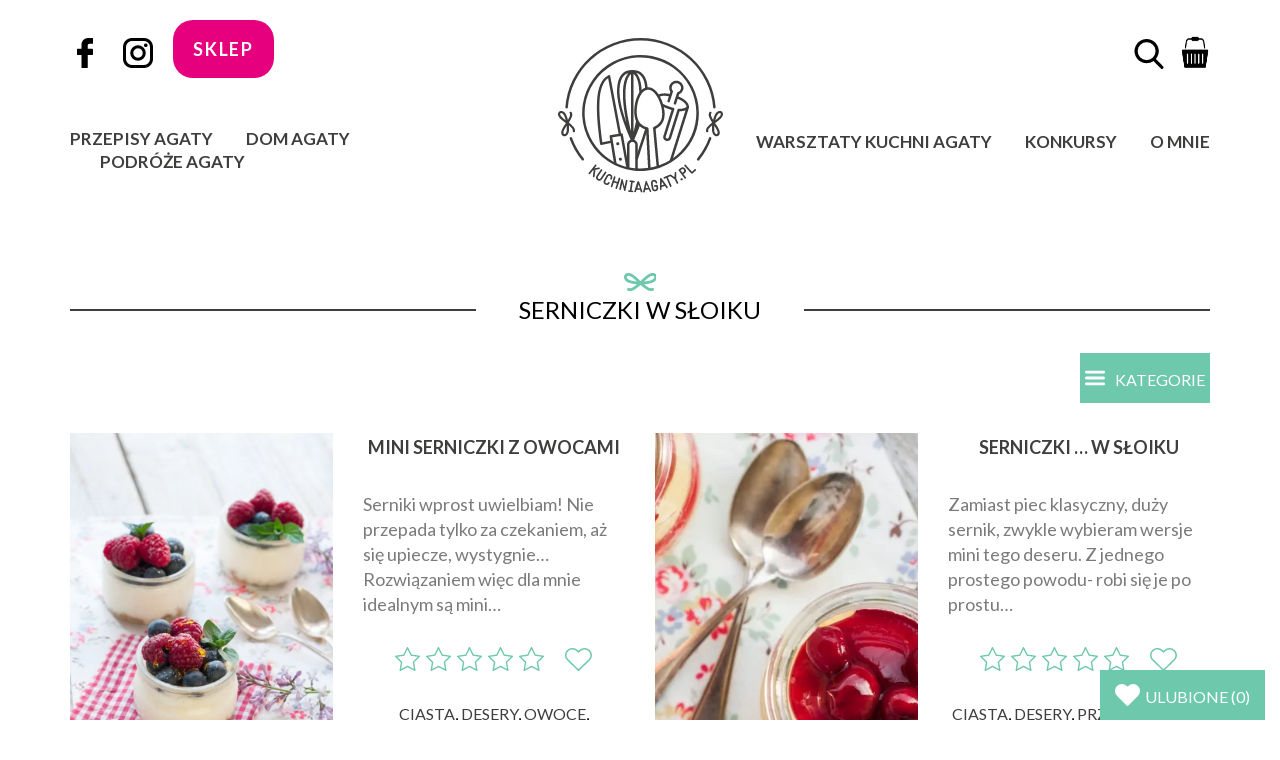

--- FILE ---
content_type: text/css
request_url: https://kuchniaagaty.pl/wp-content/cache/wpfc-minified/3kiexc3/2pm89.css
body_size: 40887
content:
* {
-webkit-box-sizing: border-box;
-moz-box-sizing: border-box;
box-sizing: border-box; }
*:before, *:after {
-webkit-box-sizing: border-box;
-moz-box-sizing: border-box;
box-sizing: border-box; }
html {
-webkit-tap-highlight-color: rgba(0, 0, 0, 0); 
font-family: 'Lato', sans-serif;
-ms-text-size-adjust: 100%;
-webkit-text-size-adjust: 100%; }}
body {
font-size: 18px;
color: #3e3f3d;
font-family: 'Lato', sans-serif;
font-weight: normal; 
line-height: 1.42857143;
color: #333;
background-color: #fff; 
margin: 0; }
input, button, select, textarea {
font-family: inherit;
font-size: inherit;
line-height: inherit; }
a {
color: #337ab7;
text-decoration: none; }
a:hover, a:focus {
color: #23527c;
text-decoration: underline; }
a:focus {
outline: 5px auto -webkit-focus-ring-color;
outline-offset: -2px; }
figure {
margin: 0; }
img {
vertical-align: middle; }
article, aside, details, figcaption, figure, footer, header, hgroup, main, menu, nav, section, summary {
display: block; }
audio, canvas, progress, video {
display: inline-block;
vertical-align: baseline; }
audio:not([controls]) {
display: none;
height: 0; }
[hidden], template {
display: none; }
a {
background-color: transparent; }
a:active, a:hover {
outline: 0; }
abbr[title] {
border-bottom: 1px dotted; }
b, strong {
font-weight: bold; }
dfn {
font-style: italic; }
h1 {
font-size: 2em;
margin: 0.67em 0; }
mark {
background: #ff0;
color: #000; }
small {
font-size: 80%; }
sub, sup {
font-size: 75%;
line-height: 0;
position: relative;
vertical-align: baseline; }
sup {
top: -0.5em; }
sub {
bottom: -0.25em; }
img {
border: 0; }
svg:not(:root) {
overflow: hidden; }
figure {
margin: 1em 40px; }
hr {
-webkit-box-sizing: content-box;
-moz-box-sizing: content-box;
box-sizing: content-box;
height: 0; }
pre {
overflow: auto; }
code, kbd, pre, samp {
font-family: monospace, monospace;
font-size: 1em; }
button, input, optgroup, select, textarea {
color: inherit;
font: inherit;
margin: 0; }
button {
overflow: visible; }
button, select {
text-transform: none; }
button, html input[type="button"], input[type="reset"], input[type="submit"] {
-webkit-appearance: button;
cursor: pointer; }
button[disabled], html input[disabled] {
cursor: default; }
button::-moz-focus-inner, input::-moz-focus-inner {
border: 0;
padding: 0; }
input {
line-height: normal; }
input[type="checkbox"], input[type="radio"] {
-webkit-box-sizing: border-box;
-moz-box-sizing: border-box;
box-sizing: border-box;
padding: 0; }
input[type="number"]::-webkit-inner-spin-button, input[type="number"]::-webkit-outer-spin-button {
height: auto; }
input[type="search"] {
-webkit-appearance: textfield;
-webkit-box-sizing: content-box;
-moz-box-sizing: content-box;
box-sizing: content-box; }
input[type="search"]::-webkit-search-cancel-button, input[type="search"]::-webkit-search-decoration {
-webkit-appearance: none; }
fieldset {
border: 1px solid #c0c0c0;
margin: 0 2px;
padding: 0.35em 0.625em 0.75em; }
legend {
border: 0;
padding: 0; }
textarea {
overflow: auto; }
optgroup {
font-weight: bold; }
table {
border-collapse: collapse;
border-spacing: 0; }
td, th {
padding: 0; } @media print {
*, *:before, *:after {
background: transparent !important;
color: #000 !important;
-webkit-box-shadow: none !important;
box-shadow: none !important;
text-shadow: none !important; }
a, a:visited {
text-decoration: underline; }
a[href]:after {
content: " (" attr(href) ")"; }
abbr[title]:after {
content: " (" attr(title) ")"; }
a[href^="#"]:after, a[href^="javascript:"]:after {
content: ""; }
pre, blockquote {
border: 1px solid #999;
page-break-inside: avoid; }
thead {
display: table-header-group; }
tr, img {
page-break-inside: avoid; }
img {
max-width: 100% !important; }
p, h2, h3 {
orphans: 3;
widows: 3; }
h2, h3 {
page-break-after: avoid; }
.navbar {
display: none; }
.btn > .caret, .page-kontakt input[type="submit"] > .caret, .shortcode_wysija input[type="submit"] > .caret, .single-post__comments-container .reply a > .caret, .dropup > .btn > .caret, .page-kontakt .dropup > input[type="submit"] > .caret, .shortcode_wysija .dropup > input[type="submit"] > .caret, .single-post__comments-container .reply .dropup > a > .caret {
border-top-color: #000 !important; }
.label {
border: 1px solid #000; }
.table {
border-collapse: collapse !important; }
.table td, .table th {
background-color: #fff !important; }
.table-bordered th, .table-bordered td {
border: 1px solid #ddd !important; } }
@font-face {
font-family: 'Glyphicons Halflings';
src: url(//kuchniaagaty.pl/wp-content/themes/kuchniaagaty/fonts/glyphicons-halflings-regular.eot);
src: url(//kuchniaagaty.pl/wp-content/themes/kuchniaagaty/fonts/glyphicons-halflings-regular.eot?#iefix) format("embedded-opentype"), url(//kuchniaagaty.pl/wp-content/themes/kuchniaagaty/fonts/glyphicons-halflings-regular.woff2) format("woff2"), url(//kuchniaagaty.pl/wp-content/themes/kuchniaagaty/fonts/glyphicons-halflings-regular.woff) format("woff"), url(//kuchniaagaty.pl/wp-content/themes/kuchniaagaty/fonts/glyphicons-halflings-regular.ttf) format("truetype"), url(//kuchniaagaty.pl/wp-content/themes/kuchniaagaty/fonts/glyphicons-halflings-regular.svg#glyphicons_halflingsregular) format("svg"); }
.glyphicon {
position: relative;
top: 1px;
display: inline-block;
font-family: 'Glyphicons Halflings';
font-style: normal;
font-weight: normal;
line-height: 1;
-webkit-font-smoothing: antialiased;
-moz-osx-font-smoothing: grayscale; }
.glyphicon-asterisk:before {
content: "\002a"; }
.glyphicon-plus:before {
content: "\002b"; }
.glyphicon-euro:before, .glyphicon-eur:before {
content: "\20ac"; }
.glyphicon-minus:before {
content: "\2212"; }
.glyphicon-cloud:before {
content: "\2601"; }
.glyphicon-envelope:before {
content: "\2709"; }
.glyphicon-pencil:before {
content: "\270f"; }
.glyphicon-glass:before {
content: "\e001"; }
.glyphicon-music:before {
content: "\e002"; }
.glyphicon-search:before {
content: "\e003"; }
.glyphicon-heart:before {
content: "\e005"; }
.glyphicon-star:before {
content: "\e006"; }
.glyphicon-star-empty:before {
content: "\e007"; }
.glyphicon-user:before {
content: "\e008"; }
.glyphicon-film:before {
content: "\e009"; }
.glyphicon-th-large:before {
content: "\e010"; }
.glyphicon-th:before {
content: "\e011"; }
.glyphicon-th-list:before {
content: "\e012"; }
.glyphicon-ok:before {
content: "\e013"; }
.glyphicon-remove:before {
content: "\e014"; }
.glyphicon-zoom-in:before {
content: "\e015"; }
.glyphicon-zoom-out:before {
content: "\e016"; }
.glyphicon-off:before {
content: "\e017"; }
.glyphicon-signal:before {
content: "\e018"; }
.glyphicon-cog:before {
content: "\e019"; }
.glyphicon-trash:before {
content: "\e020"; }
.glyphicon-home:before {
content: "\e021"; }
.glyphicon-file:before {
content: "\e022"; }
.glyphicon-time:before {
content: "\e023"; }
.glyphicon-road:before {
content: "\e024"; }
.glyphicon-download-alt:before {
content: "\e025"; }
.glyphicon-download:before {
content: "\e026"; }
.glyphicon-upload:before {
content: "\e027"; }
.glyphicon-inbox:before {
content: "\e028"; }
.glyphicon-play-circle:before {
content: "\e029"; }
.glyphicon-repeat:before {
content: "\e030"; }
.glyphicon-refresh:before {
content: "\e031"; }
.glyphicon-list-alt:before {
content: "\e032"; }
.glyphicon-lock:before {
content: "\e033"; }
.glyphicon-flag:before {
content: "\e034"; }
.glyphicon-headphones:before {
content: "\e035"; }
.glyphicon-volume-off:before {
content: "\e036"; }
.glyphicon-volume-down:before {
content: "\e037"; }
.glyphicon-volume-up:before {
content: "\e038"; }
.glyphicon-qrcode:before {
content: "\e039"; }
.glyphicon-barcode:before {
content: "\e040"; }
.glyphicon-tag:before {
content: "\e041"; }
.glyphicon-tags:before {
content: "\e042"; }
.glyphicon-book:before {
content: "\e043"; }
.glyphicon-bookmark:before {
content: "\e044"; }
.glyphicon-print:before {
content: "\e045"; }
.glyphicon-camera:before {
content: "\e046"; }
.glyphicon-font:before {
content: "\e047"; }
.glyphicon-bold:before {
content: "\e048"; }
.glyphicon-italic:before {
content: "\e049"; }
.glyphicon-text-height:before {
content: "\e050"; }
.glyphicon-text-width:before {
content: "\e051"; }
.glyphicon-align-left:before {
content: "\e052"; }
.glyphicon-align-center:before {
content: "\e053"; }
.glyphicon-align-right:before {
content: "\e054"; }
.glyphicon-align-justify:before {
content: "\e055"; }
.glyphicon-list:before {
content: "\e056"; }
.glyphicon-indent-left:before {
content: "\e057"; }
.glyphicon-indent-right:before {
content: "\e058"; }
.glyphicon-facetime-video:before {
content: "\e059"; }
.glyphicon-picture:before {
content: "\e060"; }
.glyphicon-map-marker:before {
content: "\e062"; }
.glyphicon-adjust:before {
content: "\e063"; }
.glyphicon-tint:before {
content: "\e064"; }
.glyphicon-edit:before {
content: "\e065"; }
.glyphicon-share:before {
content: "\e066"; }
.glyphicon-check:before {
content: "\e067"; }
.glyphicon-move:before {
content: "\e068"; }
.glyphicon-step-backward:before {
content: "\e069"; }
.glyphicon-fast-backward:before {
content: "\e070"; }
.glyphicon-backward:before {
content: "\e071"; }
.glyphicon-play:before {
content: "\e072"; }
.glyphicon-pause:before {
content: "\e073"; }
.glyphicon-stop:before {
content: "\e074"; }
.glyphicon-forward:before {
content: "\e075"; }
.glyphicon-fast-forward:before {
content: "\e076"; }
.glyphicon-step-forward:before {
content: "\e077"; }
.glyphicon-eject:before {
content: "\e078"; }
.glyphicon-chevron-left:before {
content: "\e079"; }
.glyphicon-chevron-right:before {
content: "\e080"; }
.glyphicon-plus-sign:before {
content: "\e081"; }
.glyphicon-minus-sign:before {
content: "\e082"; }
.glyphicon-remove-sign:before {
content: "\e083"; }
.glyphicon-ok-sign:before {
content: "\e084"; }
.glyphicon-question-sign:before {
content: "\e085"; }
.glyphicon-info-sign:before {
content: "\e086"; }
.glyphicon-screenshot:before {
content: "\e087"; }
.glyphicon-remove-circle:before {
content: "\e088"; }
.glyphicon-ok-circle:before {
content: "\e089"; }
.glyphicon-ban-circle:before {
content: "\e090"; }
.glyphicon-arrow-left:before {
content: "\e091"; }
.glyphicon-arrow-right:before {
content: "\e092"; }
.glyphicon-arrow-up:before {
content: "\e093"; }
.glyphicon-arrow-down:before {
content: "\e094"; }
.glyphicon-share-alt:before {
content: "\e095"; }
.glyphicon-resize-full:before {
content: "\e096"; }
.glyphicon-resize-small:before {
content: "\e097"; }
.glyphicon-exclamation-sign:before {
content: "\e101"; }
.glyphicon-gift:before {
content: "\e102"; }
.glyphicon-leaf:before {
content: "\e103"; }
.glyphicon-fire:before {
content: "\e104"; }
.glyphicon-eye-open:before {
content: "\e105"; }
.glyphicon-eye-close:before {
content: "\e106"; }
.glyphicon-warning-sign:before {
content: "\e107"; }
.glyphicon-plane:before {
content: "\e108"; }
.glyphicon-calendar:before {
content: "\e109"; }
.glyphicon-random:before {
content: "\e110"; }
.glyphicon-comment:before {
content: "\e111"; }
.glyphicon-magnet:before {
content: "\e112"; }
.glyphicon-chevron-up:before {
content: "\e113"; }
.glyphicon-chevron-down:before {
content: "\e114"; }
.glyphicon-retweet:before {
content: "\e115"; }
.glyphicon-shopping-cart:before {
content: "\e116"; }
.glyphicon-folder-close:before {
content: "\e117"; }
.glyphicon-folder-open:before {
content: "\e118"; }
.glyphicon-resize-vertical:before {
content: "\e119"; }
.glyphicon-resize-horizontal:before {
content: "\e120"; }
.glyphicon-hdd:before {
content: "\e121"; }
.glyphicon-bullhorn:before {
content: "\e122"; }
.glyphicon-bell:before {
content: "\e123"; }
.glyphicon-certificate:before {
content: "\e124"; }
.glyphicon-thumbs-up:before {
content: "\e125"; }
.glyphicon-thumbs-down:before {
content: "\e126"; }
.glyphicon-hand-right:before {
content: "\e127"; }
.glyphicon-hand-left:before {
content: "\e128"; }
.glyphicon-hand-up:before {
content: "\e129"; }
.glyphicon-hand-down:before {
content: "\e130"; }
.glyphicon-circle-arrow-right:before {
content: "\e131"; }
.glyphicon-circle-arrow-left:before {
content: "\e132"; }
.glyphicon-circle-arrow-up:before {
content: "\e133"; }
.glyphicon-circle-arrow-down:before {
content: "\e134"; }
.glyphicon-globe:before {
content: "\e135"; }
.glyphicon-wrench:before {
content: "\e136"; }
.glyphicon-tasks:before {
content: "\e137"; }
.glyphicon-filter:before {
content: "\e138"; }
.glyphicon-briefcase:before {
content: "\e139"; }
.glyphicon-fullscreen:before {
content: "\e140"; }
.glyphicon-dashboard:before {
content: "\e141"; }
.glyphicon-paperclip:before {
content: "\e142"; }
.glyphicon-heart-empty:before {
content: "\e143"; }
.glyphicon-link:before {
content: "\e144"; }
.glyphicon-phone:before {
content: "\e145"; }
.glyphicon-pushpin:before {
content: "\e146"; }
.glyphicon-usd:before {
content: "\e148"; }
.glyphicon-gbp:before {
content: "\e149"; }
.glyphicon-sort:before {
content: "\e150"; }
.glyphicon-sort-by-alphabet:before {
content: "\e151"; }
.glyphicon-sort-by-alphabet-alt:before {
content: "\e152"; }
.glyphicon-sort-by-order:before {
content: "\e153"; }
.glyphicon-sort-by-order-alt:before {
content: "\e154"; }
.glyphicon-sort-by-attributes:before {
content: "\e155"; }
.glyphicon-sort-by-attributes-alt:before {
content: "\e156"; }
.glyphicon-unchecked:before {
content: "\e157"; }
.glyphicon-expand:before {
content: "\e158"; }
.glyphicon-collapse-down:before {
content: "\e159"; }
.glyphicon-collapse-up:before {
content: "\e160"; }
.glyphicon-log-in:before {
content: "\e161"; }
.glyphicon-flash:before {
content: "\e162"; }
.glyphicon-log-out:before {
content: "\e163"; }
.glyphicon-new-window:before {
content: "\e164"; }
.glyphicon-record:before {
content: "\e165"; }
.glyphicon-save:before {
content: "\e166"; }
.glyphicon-open:before {
content: "\e167"; }
.glyphicon-saved:before {
content: "\e168"; }
.glyphicon-import:before {
content: "\e169"; }
.glyphicon-export:before {
content: "\e170"; }
.glyphicon-send:before {
content: "\e171"; }
.glyphicon-floppy-disk:before {
content: "\e172"; }
.glyphicon-floppy-saved:before {
content: "\e173"; }
.glyphicon-floppy-remove:before {
content: "\e174"; }
.glyphicon-floppy-save:before {
content: "\e175"; }
.glyphicon-floppy-open:before {
content: "\e176"; }
.glyphicon-credit-card:before {
content: "\e177"; }
.glyphicon-transfer:before {
content: "\e178"; }
.glyphicon-cutlery:before {
content: "\e179"; }
.glyphicon-header:before {
content: "\e180"; }
.glyphicon-compressed:before {
content: "\e181"; }
.glyphicon-earphone:before {
content: "\e182"; }
.glyphicon-phone-alt:before {
content: "\e183"; }
.glyphicon-tower:before {
content: "\e184"; }
.glyphicon-stats:before {
content: "\e185"; }
.glyphicon-sd-video:before {
content: "\e186"; }
.glyphicon-hd-video:before {
content: "\e187"; }
.glyphicon-subtitles:before {
content: "\e188"; }
.glyphicon-sound-stereo:before {
content: "\e189"; }
.glyphicon-sound-dolby:before {
content: "\e190"; }
.glyphicon-sound-5-1:before {
content: "\e191"; }
.glyphicon-sound-6-1:before {
content: "\e192"; }
.glyphicon-sound-7-1:before {
content: "\e193"; }
.glyphicon-copyright-mark:before {
content: "\e194"; }
.glyphicon-registration-mark:before {
content: "\e195"; }
.glyphicon-cloud-download:before {
content: "\e197"; }
.glyphicon-cloud-upload:before {
content: "\e198"; }
.glyphicon-tree-conifer:before {
content: "\e199"; }
.glyphicon-tree-deciduous:before {
content: "\e200"; }
.glyphicon-cd:before {
content: "\e201"; }
.glyphicon-save-file:before {
content: "\e202"; }
.glyphicon-open-file:before {
content: "\e203"; }
.glyphicon-level-up:before {
content: "\e204"; }
.glyphicon-copy:before {
content: "\e205"; }
.glyphicon-paste:before {
content: "\e206"; }
.glyphicon-alert:before {
content: "\e209"; }
.glyphicon-equalizer:before {
content: "\e210"; }
.glyphicon-king:before {
content: "\e211"; }
.glyphicon-queen:before {
content: "\e212"; }
.glyphicon-pawn:before {
content: "\e213"; }
.glyphicon-bishop:before {
content: "\e214"; }
.glyphicon-knight:before {
content: "\e215"; }
.glyphicon-baby-formula:before {
content: "\e216"; }
.glyphicon-tent:before {
content: "\26fa"; }
.glyphicon-blackboard:before {
content: "\e218"; }
.glyphicon-bed:before {
content: "\e219"; }
.glyphicon-apple:before {
content: "\f8ff"; }
.glyphicon-erase:before {
content: "\e221"; }
.glyphicon-hourglass:before {
content: "\231b"; }
.glyphicon-lamp:before {
content: "\e223"; }
.glyphicon-duplicate:before {
content: "\e224"; }
.glyphicon-piggy-bank:before {
content: "\e225"; }
.glyphicon-scissors:before {
content: "\e226"; }
.glyphicon-bitcoin:before {
content: "\e227"; }
.glyphicon-btc:before {
content: "\e227"; }
.glyphicon-xbt:before {
content: "\e227"; }
.glyphicon-yen:before {
content: "\00a5"; }
.glyphicon-jpy:before {
content: "\00a5"; }
.glyphicon-ruble:before {
content: "\20bd"; }
.glyphicon-rub:before {
content: "\20bd"; }
.glyphicon-scale:before {
content: "\e230"; }
.glyphicon-ice-lolly:before {
content: "\e231"; }
.glyphicon-ice-lolly-tasted:before {
content: "\e232"; }
.glyphicon-education:before {
content: "\e233"; }
.glyphicon-option-horizontal:before {
content: "\e234"; }
.glyphicon-option-vertical:before {
content: "\e235"; }
.glyphicon-menu-hamburger:before {
content: "\e236"; }
.glyphicon-modal-window:before {
content: "\e237"; }
.glyphicon-oil:before {
content: "\e238"; }
.glyphicon-grain:before {
content: "\e239"; }
.glyphicon-sunglasses:before {
content: "\e240"; }
.glyphicon-text-size:before {
content: "\e241"; }
.glyphicon-text-color:before {
content: "\e242"; }
.glyphicon-text-background:before {
content: "\e243"; }
.glyphicon-object-align-top:before {
content: "\e244"; }
.glyphicon-object-align-bottom:before {
content: "\e245"; }
.glyphicon-object-align-horizontal:before {
content: "\e246"; }
.glyphicon-object-align-left:before {
content: "\e247"; }
.glyphicon-object-align-vertical:before {
content: "\e248"; }
.glyphicon-object-align-right:before {
content: "\e249"; }
.glyphicon-triangle-right:before {
content: "\e250"; }
.glyphicon-triangle-left:before {
content: "\e251"; }
.glyphicon-triangle-bottom:before {
content: "\e252"; }
.glyphicon-triangle-top:before {
content: "\e253"; }
.glyphicon-console:before {
content: "\e254"; }
.glyphicon-superscript:before {
content: "\e255"; }
.glyphicon-subscript:before {
content: "\e256"; }
.glyphicon-menu-left:before {
content: "\e257"; }
.glyphicon-menu-right:before {
content: "\e258"; }
.glyphicon-menu-down:before {
content: "\e259"; }
.glyphicon-menu-up:before {
content: "\e260"; }
.img-responsive, .single-post__content img, .thumbnail > img, .thumbnail a > img, .carousel-inner > .item > img, .carousel-inner > .item > a > img {
display: block;
max-width: 100%;
height: auto; }
.img-rounded {
border-radius: 6px; }
.img-thumbnail {
padding: 4px;
line-height: 1.42857143;
background-color: #fff;
border: 1px solid #ddd;
border-radius: 4px;
-webkit-transition: all .2s ease-in-out;
-o-transition: all .2s ease-in-out;
transition: all .2s ease-in-out;
display: inline-block;
max-width: 100%;
height: auto; }
.img-circle {
border-radius: 50%; }
hr {
margin-top: 20px;
margin-bottom: 20px;
border: 0;
border-top: 1px solid #eee; }
.sr-only {
position: absolute;
width: 1px;
height: 1px;
margin: -1px;
padding: 0;
overflow: hidden;
clip: rect(0, 0, 0, 0);
border: 0; }
.sr-only-focusable:active, .sr-only-focusable:focus {
position: static;
width: auto;
height: auto;
margin: 0;
overflow: visible;
clip: auto; }
[role="button"] {
cursor: pointer; }
h1, h2, h3, h4, h5, h6, .h1, .h2, .h3, .h4, .h5, .h6 {
font-family: inherit;
font-weight: normal
line-height: 1.1;
color: inherit; }
h1 small, h2 small, h3 small, h4 small, h5 small, h6 small, .h1 small, .h2 small, .h3 small, .h4 small, .h5 small, .h6 small, h1 .small, h2 .small, h3 .small, h4 .small, h5 .small, h6 .small, .h1 .small, .h2 .small, .h3 .small, .h4 .small, .h5 .small, .h6 .small {
font-weight: normal;
line-height: 1;
color: #777; }
h1, .h1, h2, .h2, h3, .h3 {
margin-top: 20px;
margin-bottom: 10px;
font-weight: bold;
}
h1 small, .h1 small, h2 small, .h2 small, h3 small, .h3 small, h1 .small, .h1 .small, h2 .small, .h2 .small, h3 .small, .h3 .small {
font-size: 65%; }
h4, .h4, h5, .h5, h6, .h6 {
margin-top: 10px;
margin-bottom: 10px; }
h4 small, .h4 small, h5 small, .h5 small, h6 small, .h6 small, h4 .small, .h4 .small, h5 .small, .h5 .small, h6 .small, .h6 .small {
font-size: 75%; }
h1, .h1 {
font-size: 36px; }
h2, .h2 {
font-size: 30px; }
h3, .h3 {
font-size: 24px; }
h4, .h4 {
font-size: 18px; }
h5, .h5 {
font-size: 14px; }
h6, .h6 {
font-size: 12px; }
p {
margin: 0 0 10px; }
.lead {
margin-bottom: 20px;
font-size: 16px;
font-weight: normal;
line-height: 1.4; }
@media (min-width: 768px) {
.lead {
font-size: 21px; } }
small, .small {
font-size: 85%; }
mark, .mark {
background-color: #fcf8e3;
padding: .2em; }
.text-left {
text-align: left; }
.text-right {
text-align: right; }
.text-center {
text-align: center; }
.text-justify {
text-align: justify; }
.text-nowrap {
white-space: nowrap; }
.text-lowercase {
text-transform: lowercase; }
.text-uppercase {
text-transform: uppercase; }
.text-capitalize {
text-transform: capitalize; }
.text-muted {
color: #777; }
.text-primary {
color: #337ab7; }
a.text-primary:hover, a.text-primary:focus {
color: #286090; }
.text-success {
color: #3c763d; }
a.text-success:hover, a.text-success:focus {
color: #2b542c; }
.text-info {
color: #31708f; }
a.text-info:hover, a.text-info:focus {
color: #245269; }
.text-warning {
color: #8a6d3b; }
a.text-warning:hover, a.text-warning:focus {
color: #66512c; }
.text-danger {
color: #a94442; }
a.text-danger:hover, a.text-danger:focus {
color: #843534; }
.bg-primary {
color: #fff;
background-color: #337ab7; }
a.bg-primary:hover, a.bg-primary:focus {
background-color: #286090; }
.bg-success {
background-color: #dff0d8; }
a.bg-success:hover, a.bg-success:focus {
background-color: #c1e2b3; }
.bg-info {
background-color: #d9edf7; }
a.bg-info:hover, a.bg-info:focus {
background-color: #afd9ee; }
.bg-warning {
background-color: #fcf8e3; }
a.bg-warning:hover, a.bg-warning:focus {
background-color: #f7ecb5; }
.bg-danger {
background-color: #f2dede; }
a.bg-danger:hover, a.bg-danger:focus {
background-color: #e4b9b9; }
.page-header {
padding-bottom: 9px;
margin: 40px 0 20px;
border-bottom: 1px solid #eee; }
ul, ol {
margin-top: 0;
margin-bottom: 10px; }
ul ul, ol ul, ul ol, ol ol {
margin-bottom: 0; }
.list-unstyled {
padding-left: 0;
list-style: none; }
.list-inline {
padding-left: 0;
list-style: none;
margin-left: -5px; }
.list-inline > li {
display: inline-block;
padding-left: 5px;
padding-right: 5px; }
dl {
margin-top: 0;
margin-bottom: 20px; }
dt, dd {
line-height: 1.42857143; }
dt {
font-weight: bold; }
dd {
margin-left: 0; }
@media (min-width: 992px) {
.dl-horizontal dt {
float: left;
width: 160px;
clear: left;
text-align: right;
overflow: hidden;
text-overflow: ellipsis;
white-space: nowrap; }
.dl-horizontal dd {
margin-left: 180px; } }
abbr[title], abbr[data-original-title] {
cursor: help;
border-bottom: 1px dotted #777; }
.initialism {
font-size: 90%;
text-transform: uppercase; }
blockquote {
padding: 10px 20px;
margin: 0 0 20px;
font-size: 17.5px;
border-left: 5px solid #eee; }
blockquote p:last-child, blockquote ul:last-child, blockquote ol:last-child {
margin-bottom: 0; }
blockquote footer, blockquote small, blockquote .small {
display: block;
font-size: 80%;
line-height: 1.42857143;
color: #777; }
blockquote footer:before, blockquote small:before, blockquote .small:before {
content: '\2014 \00A0'; }
.blockquote-reverse, blockquote.pull-right {
padding-right: 15px;
padding-left: 0;
border-right: 5px solid #eee;
border-left: 0;
text-align: right; }
.blockquote-reverse footer:before, blockquote.pull-right footer:before, .blockquote-reverse small:before, blockquote.pull-right small:before, .blockquote-reverse .small:before, blockquote.pull-right .small:before {
content: ''; }
.blockquote-reverse footer:after, blockquote.pull-right footer:after, .blockquote-reverse small:after, blockquote.pull-right small:after, .blockquote-reverse .small:after, blockquote.pull-right .small:after {
content: '\00A0 \2014'; }
address {
margin-bottom: 20px;
font-style: normal;
line-height: 1.42857143; }
code, kbd, pre, samp {
font-family: Menlo,Monaco,Consolas,"Courier New",monospace; }
code {
padding: 2px 4px;
font-size: 90%;
color: #c7254e;
background-color: #f9f2f4;
border-radius: 4px; }
kbd {
padding: 2px 4px;
font-size: 90%;
color: #fff;
background-color: #333;
border-radius: 3px;
-webkit-box-shadow: inset 0 -1px 0 rgba(0, 0, 0, 0.25);
box-shadow: inset 0 -1px 0 rgba(0, 0, 0, 0.25); }
kbd kbd {
padding: 0;
font-size: 100%;
font-weight: bold;
-webkit-box-shadow: none;
box-shadow: none; }
pre {
display: block;
padding: 9.5px;
margin: 0 0 10px;
font-size: 13px;
line-height: 1.42857143;
word-break: break-all;
word-wrap: break-word;
color: #333;
background-color: #f5f5f5;
border: 1px solid #ccc;
border-radius: 4px; }
pre code {
padding: 0;
font-size: inherit;
color: inherit;
white-space: pre-wrap;
background-color: transparent;
border-radius: 0; }
.pre-scrollable {
max-height: 340px;
overflow-y: scroll; }
.container {
margin-right: auto;
margin-left: auto;
padding-left: 15px;
padding-right: 15px; }
@media (min-width: 768px) {
.container {
width: 750px; } }
@media (min-width: 992px) {
.container {
width: 970px; } }
@media (min-width: 1200px) {
.container {
width: 1170px; } }
.container-fluid {
margin-right: auto;
margin-left: auto;
padding-left: 15px;
padding-right: 15px; }
.row {
margin-left: -15px;
margin-right: -15px; }
.col-xs-1, .col-sm-1, .col-md-1, .col-lg-1, .col-xs-2, .col-sm-2, .col-md-2, .col-lg-2, .col-xs-3, .col-sm-3, .col-md-3, .col-lg-3, .col-xs-4, .col-sm-4, .col-md-4, .col-lg-4, .col-xs-5, .col-sm-5, .col-md-5, .col-lg-5, .col-xs-6, .col-sm-6, .col-md-6, .col-lg-6, .col-xs-7, .col-sm-7, .col-md-7, .col-lg-7, .col-xs-8, .col-sm-8, .col-md-8, .col-lg-8, .col-xs-9, .col-sm-9, .col-md-9, .col-lg-9, .col-xs-10, .col-sm-10, .col-md-10, .col-lg-10, .col-xs-11, .col-sm-11, .col-md-11, .col-lg-11, .col-xs-12, .col-sm-12, .col-md-12, .col-lg-12 {
position: relative;
min-height: 1px;
padding-left: 15px;
padding-right: 15px; }
.col-xs-1, .col-xs-2, .col-xs-3, .col-xs-4, .col-xs-5, .col-xs-6, .col-xs-7, .col-xs-8, .col-xs-9, .col-xs-10, .col-xs-11, .col-xs-12 {
float: left; }
.col-xs-12 {
width: 100%; }
.col-xs-11 {
width: 91.66666667%; }
.col-xs-10 {
width: 83.33333333%; }
.col-xs-9 {
width: 75%; }
.col-xs-8 {
width: 66.66666667%; }
.col-xs-7 {
width: 58.33333333%; }
.col-xs-6 {
width: 50%; }
.col-xs-5 {
width: 41.66666667%; }
.col-xs-4 {
width: 33.33333333%; }
.col-xs-3 {
width: 25%; }
.col-xs-2 {
width: 16.66666667%; }
.col-xs-1 {
width: 8.33333333%; }
.col-xs-pull-12 {
right: 100%; }
.col-xs-pull-11 {
right: 91.66666667%; }
.col-xs-pull-10 {
right: 83.33333333%; }
.col-xs-pull-9 {
right: 75%; }
.col-xs-pull-8 {
right: 66.66666667%; }
.col-xs-pull-7 {
right: 58.33333333%; }
.col-xs-pull-6 {
right: 50%; }
.col-xs-pull-5 {
right: 41.66666667%; }
.col-xs-pull-4 {
right: 33.33333333%; }
.col-xs-pull-3 {
right: 25%; }
.col-xs-pull-2 {
right: 16.66666667%; }
.col-xs-pull-1 {
right: 8.33333333%; }
.col-xs-pull-0 {
right: auto; }
.col-xs-push-12 {
left: 100%; }
.col-xs-push-11 {
left: 91.66666667%; }
.col-xs-push-10 {
left: 83.33333333%; }
.col-xs-push-9 {
left: 75%; }
.col-xs-push-8 {
left: 66.66666667%; }
.col-xs-push-7 {
left: 58.33333333%; }
.col-xs-push-6 {
left: 50%; }
.col-xs-push-5 {
left: 41.66666667%; }
.col-xs-push-4 {
left: 33.33333333%; }
.col-xs-push-3 {
left: 25%; }
.col-xs-push-2 {
left: 16.66666667%; }
.col-xs-push-1 {
left: 8.33333333%; }
.col-xs-push-0 {
left: auto; }
.col-xs-offset-12 {
margin-left: 100%; }
.col-xs-offset-11 {
margin-left: 91.66666667%; }
.col-xs-offset-10 {
margin-left: 83.33333333%; }
.col-xs-offset-9 {
margin-left: 75%; }
.col-xs-offset-8 {
margin-left: 66.66666667%; }
.col-xs-offset-7 {
margin-left: 58.33333333%; }
.col-xs-offset-6 {
margin-left: 50%; }
.col-xs-offset-5 {
margin-left: 41.66666667%; }
.col-xs-offset-4 {
margin-left: 33.33333333%; }
.col-xs-offset-3 {
margin-left: 25%; }
.col-xs-offset-2 {
margin-left: 16.66666667%; }
.col-xs-offset-1 {
margin-left: 8.33333333%; }
.col-xs-offset-0 {
margin-left: 0; }
@media (min-width: 768px) {
.col-sm-1, .col-sm-2, .col-sm-3, .col-sm-4, .col-sm-5, .col-sm-6, .col-sm-7, .col-sm-8, .col-sm-9, .col-sm-10, .col-sm-11, .col-sm-12 {
float: left; }
.col-sm-12 {
width: 100%; }
.col-sm-11 {
width: 91.66666667%; }
.col-sm-10 {
width: 83.33333333%; }
.col-sm-9 {
width: 75%; }
.col-sm-8 {
width: 66.66666667%; }
.col-sm-7 {
width: 58.33333333%; }
.col-sm-6 {
width: 50%; }
.col-sm-5 {
width: 41.66666667%; }
.col-sm-4 {
width: 33.33333333%; }
.col-sm-3 {
width: 25%; }
.col-sm-2 {
width: 16.66666667%; }
.col-sm-1 {
width: 8.33333333%; }
.col-sm-pull-12 {
right: 100%; }
.col-sm-pull-11 {
right: 91.66666667%; }
.col-sm-pull-10 {
right: 83.33333333%; }
.col-sm-pull-9 {
right: 75%; }
.col-sm-pull-8 {
right: 66.66666667%; }
.col-sm-pull-7 {
right: 58.33333333%; }
.col-sm-pull-6 {
right: 50%; }
.col-sm-pull-5 {
right: 41.66666667%; }
.col-sm-pull-4 {
right: 33.33333333%; }
.col-sm-pull-3 {
right: 25%; }
.col-sm-pull-2 {
right: 16.66666667%; }
.col-sm-pull-1 {
right: 8.33333333%; }
.col-sm-pull-0 {
right: auto; }
.col-sm-push-12 {
left: 100%; }
.col-sm-push-11 {
left: 91.66666667%; }
.col-sm-push-10 {
left: 83.33333333%; }
.col-sm-push-9 {
left: 75%; }
.col-sm-push-8 {
left: 66.66666667%; }
.col-sm-push-7 {
left: 58.33333333%; }
.col-sm-push-6 {
left: 50%; }
.col-sm-push-5 {
left: 41.66666667%; }
.col-sm-push-4 {
left: 33.33333333%; }
.col-sm-push-3 {
left: 25%; }
.col-sm-push-2 {
left: 16.66666667%; }
.col-sm-push-1 {
left: 8.33333333%; }
.col-sm-push-0 {
left: auto; }
.col-sm-offset-12 {
margin-left: 100%; }
.col-sm-offset-11 {
margin-left: 91.66666667%; }
.col-sm-offset-10 {
margin-left: 83.33333333%; }
.col-sm-offset-9 {
margin-left: 75%; }
.col-sm-offset-8 {
margin-left: 66.66666667%; }
.col-sm-offset-7 {
margin-left: 58.33333333%; }
.col-sm-offset-6 {
margin-left: 50%; }
.col-sm-offset-5 {
margin-left: 41.66666667%; }
.col-sm-offset-4 {
margin-left: 33.33333333%; }
.col-sm-offset-3 {
margin-left: 25%; }
.col-sm-offset-2 {
margin-left: 16.66666667%; }
.col-sm-offset-1 {
margin-left: 8.33333333%; }
.col-sm-offset-0 {
margin-left: 0; } }
@media (min-width: 992px) {
.col-md-1, .col-md-2, .col-md-3, .col-md-4, .col-md-5, .col-md-6, .col-md-7, .col-md-8, .col-md-9, .col-md-10, .col-md-11, .col-md-12 {
float: left; }
.col-md-12 {
width: 100%; }
.col-md-11 {
width: 91.66666667%; }
.col-md-10 {
width: 83.33333333%; }
.col-md-9 {
width: 75%; }
.col-md-8 {
width: 66.66666667%; }
.col-md-7 {
width: 58.33333333%; }
.col-md-6 {
width: 50%; }
.col-md-5 {
width: 41.66666667%; }
.col-md-4 {
width: 33.33333333%; }
.col-md-3 {
width: 25%; }
.col-md-2 {
width: 16.66666667%; }
.col-md-1 {
width: 8.33333333%; }
.col-md-pull-12 {
right: 100%; }
.col-md-pull-11 {
right: 91.66666667%; }
.col-md-pull-10 {
right: 83.33333333%; }
.col-md-pull-9 {
right: 75%; }
.col-md-pull-8 {
right: 66.66666667%; }
.col-md-pull-7 {
right: 58.33333333%; }
.col-md-pull-6 {
right: 50%; }
.col-md-pull-5 {
right: 41.66666667%; }
.col-md-pull-4 {
right: 33.33333333%; }
.col-md-pull-3 {
right: 25%; }
.col-md-pull-2 {
right: 16.66666667%; }
.col-md-pull-1 {
right: 8.33333333%; }
.col-md-pull-0 {
right: auto; }
.col-md-push-12 {
left: 100%; }
.col-md-push-11 {
left: 91.66666667%; }
.col-md-push-10 {
left: 83.33333333%; }
.col-md-push-9 {
left: 75%; }
.col-md-push-8 {
left: 66.66666667%; }
.col-md-push-7 {
left: 58.33333333%; }
.col-md-push-6 {
left: 50%; }
.col-md-push-5 {
left: 41.66666667%; }
.col-md-push-4 {
left: 33.33333333%; }
.col-md-push-3 {
left: 25%; }
.col-md-push-2 {
left: 16.66666667%; }
.col-md-push-1 {
left: 8.33333333%; }
.col-md-push-0 {
left: auto; }
.col-md-offset-12 {
margin-left: 100%; }
.col-md-offset-11 {
margin-left: 91.66666667%; }
.col-md-offset-10 {
margin-left: 83.33333333%; }
.col-md-offset-9 {
margin-left: 75%; }
.col-md-offset-8 {
margin-left: 66.66666667%; }
.col-md-offset-7 {
margin-left: 58.33333333%; }
.col-md-offset-6 {
margin-left: 50%; }
.col-md-offset-5 {
margin-left: 41.66666667%; }
.col-md-offset-4 {
margin-left: 33.33333333%; }
.col-md-offset-3 {
margin-left: 25%; }
.col-md-offset-2 {
margin-left: 16.66666667%; }
.col-md-offset-1 {
margin-left: 8.33333333%; }
.col-md-offset-0 {
margin-left: 0; } }
@media (min-width: 1200px) {
.col-lg-1, .col-lg-2, .col-lg-3, .col-lg-4, .col-lg-5, .col-lg-6, .col-lg-7, .col-lg-8, .col-lg-9, .col-lg-10, .col-lg-11, .col-lg-12 {
float: left; }
.col-lg-12 {
width: 100%; }
.col-lg-11 {
width: 91.66666667%; }
.col-lg-10 {
width: 83.33333333%; }
.col-lg-9 {
width: 75%; }
.col-lg-8 {
width: 66.66666667%; }
.col-lg-7 {
width: 58.33333333%; }
.col-lg-6 {
width: 50%; }
.col-lg-5 {
width: 41.66666667%; }
.col-lg-4 {
width: 33.33333333%; }
.col-lg-3 {
width: 25%; }
.col-lg-2 {
width: 16.66666667%; }
.col-lg-1 {
width: 8.33333333%; }
.col-lg-pull-12 {
right: 100%; }
.col-lg-pull-11 {
right: 91.66666667%; }
.col-lg-pull-10 {
right: 83.33333333%; }
.col-lg-pull-9 {
right: 75%; }
.col-lg-pull-8 {
right: 66.66666667%; }
.col-lg-pull-7 {
right: 58.33333333%; }
.col-lg-pull-6 {
right: 50%; }
.col-lg-pull-5 {
right: 41.66666667%; }
.col-lg-pull-4 {
right: 33.33333333%; }
.col-lg-pull-3 {
right: 25%; }
.col-lg-pull-2 {
right: 16.66666667%; }
.col-lg-pull-1 {
right: 8.33333333%; }
.col-lg-pull-0 {
right: auto; }
.col-lg-push-12 {
left: 100%; }
.col-lg-push-11 {
left: 91.66666667%; }
.col-lg-push-10 {
left: 83.33333333%; }
.col-lg-push-9 {
left: 75%; }
.col-lg-push-8 {
left: 66.66666667%; }
.col-lg-push-7 {
left: 58.33333333%; }
.col-lg-push-6 {
left: 50%; }
.col-lg-push-5 {
left: 41.66666667%; }
.col-lg-push-4 {
left: 33.33333333%; }
.col-lg-push-3 {
left: 25%; }
.col-lg-push-2 {
left: 16.66666667%; }
.col-lg-push-1 {
left: 8.33333333%; }
.col-lg-push-0 {
left: auto; }
.col-lg-offset-12 {
margin-left: 100%; }
.col-lg-offset-11 {
margin-left: 91.66666667%; }
.col-lg-offset-10 {
margin-left: 83.33333333%; }
.col-lg-offset-9 {
margin-left: 75%; }
.col-lg-offset-8 {
margin-left: 66.66666667%; }
.col-lg-offset-7 {
margin-left: 58.33333333%; }
.col-lg-offset-6 {
margin-left: 50%; }
.col-lg-offset-5 {
margin-left: 41.66666667%; }
.col-lg-offset-4 {
margin-left: 33.33333333%; }
.col-lg-offset-3 {
margin-left: 25%; }
.col-lg-offset-2 {
margin-left: 16.66666667%; }
.col-lg-offset-1 {
margin-left: 8.33333333%; }
.col-lg-offset-0 {
margin-left: 0; } }
table {
background-color: transparent; }
caption {
padding-top: 8px;
padding-bottom: 8px;
color: #777;
text-align: left; }
th {
text-align: left; }
.table {
width: 100%;
max-width: 100%;
margin-bottom: 20px; }
.table > thead > tr > th, .table > tbody > tr > th, .table > tfoot > tr > th, .table > thead > tr > td, .table > tbody > tr > td, .table > tfoot > tr > td {
padding: 8px;
line-height: 1.42857143;
vertical-align: top;
border-top: 1px solid #ddd; }
.table > thead > tr > th {
vertical-align: bottom;
border-bottom: 2px solid #ddd; }
.table > caption + thead > tr:first-child > th, .table > colgroup + thead > tr:first-child > th, .table > thead:first-child > tr:first-child > th, .table > caption + thead > tr:first-child > td, .table > colgroup + thead > tr:first-child > td, .table > thead:first-child > tr:first-child > td {
border-top: 0; }
.table > tbody + tbody {
border-top: 2px solid #ddd; }
.table .table {
background-color: #fff; }
.table-condensed > thead > tr > th, .table-condensed > tbody > tr > th, .table-condensed > tfoot > tr > th, .table-condensed > thead > tr > td, .table-condensed > tbody > tr > td, .table-condensed > tfoot > tr > td {
padding: 5px; }
.table-bordered {
border: 1px solid #ddd; }
.table-bordered > thead > tr > th, .table-bordered > tbody > tr > th, .table-bordered > tfoot > tr > th, .table-bordered > thead > tr > td, .table-bordered > tbody > tr > td, .table-bordered > tfoot > tr > td {
border: 1px solid #ddd; }
.table-bordered > thead > tr > th, .table-bordered > thead > tr > td {
border-bottom-width: 2px; }
.table-striped > tbody > tr:nth-of-type(odd) {
background-color: #f9f9f9; }
.table-hover > tbody > tr:hover {
background-color: #f5f5f5; }
table col[class*="col-"] {
position: static;
float: none;
display: table-column; }
table td[class*="col-"], table th[class*="col-"] {
position: static;
float: none;
display: table-cell; }
.table > thead > tr > td.active, .table > tbody > tr > td.active, .table > tfoot > tr > td.active, .table > thead > tr > th.active, .table > tbody > tr > th.active, .table > tfoot > tr > th.active, .table > thead > tr.active > td, .table > tbody > tr.active > td, .table > tfoot > tr.active > td, .table > thead > tr.active > th, .table > tbody > tr.active > th, .table > tfoot > tr.active > th {
background-color: #f5f5f5; }
.table-hover > tbody > tr > td.active:hover, .table-hover > tbody > tr > th.active:hover, .table-hover > tbody > tr.active:hover > td, .table-hover > tbody > tr:hover > .active, .table-hover > tbody > tr.active:hover > th {
background-color: #e8e8e8; }
.table > thead > tr > td.success, .table > tbody > tr > td.success, .table > tfoot > tr > td.success, .table > thead > tr > th.success, .table > tbody > tr > th.success, .table > tfoot > tr > th.success, .table > thead > tr.success > td, .table > tbody > tr.success > td, .table > tfoot > tr.success > td, .table > thead > tr.success > th, .table > tbody > tr.success > th, .table > tfoot > tr.success > th {
background-color: #dff0d8; }
.table-hover > tbody > tr > td.success:hover, .table-hover > tbody > tr > th.success:hover, .table-hover > tbody > tr.success:hover > td, .table-hover > tbody > tr:hover > .success, .table-hover > tbody > tr.success:hover > th {
background-color: #d0e9c6; }
.table > thead > tr > td.info, .table > tbody > tr > td.info, .table > tfoot > tr > td.info, .table > thead > tr > th.info, .table > tbody > tr > th.info, .table > tfoot > tr > th.info, .table > thead > tr.info > td, .table > tbody > tr.info > td, .table > tfoot > tr.info > td, .table > thead > tr.info > th, .table > tbody > tr.info > th, .table > tfoot > tr.info > th {
background-color: #d9edf7; }
.table-hover > tbody > tr > td.info:hover, .table-hover > tbody > tr > th.info:hover, .table-hover > tbody > tr.info:hover > td, .table-hover > tbody > tr:hover > .info, .table-hover > tbody > tr.info:hover > th {
background-color: #c4e3f3; }
.table > thead > tr > td.warning, .table > tbody > tr > td.warning, .table > tfoot > tr > td.warning, .table > thead > tr > th.warning, .table > tbody > tr > th.warning, .table > tfoot > tr > th.warning, .table > thead > tr.warning > td, .table > tbody > tr.warning > td, .table > tfoot > tr.warning > td, .table > thead > tr.warning > th, .table > tbody > tr.warning > th, .table > tfoot > tr.warning > th {
background-color: #fcf8e3; }
.table-hover > tbody > tr > td.warning:hover, .table-hover > tbody > tr > th.warning:hover, .table-hover > tbody > tr.warning:hover > td, .table-hover > tbody > tr:hover > .warning, .table-hover > tbody > tr.warning:hover > th {
background-color: #faf2cc; }
.table > thead > tr > td.danger, .table > tbody > tr > td.danger, .table > tfoot > tr > td.danger, .table > thead > tr > th.danger, .table > tbody > tr > th.danger, .table > tfoot > tr > th.danger, .table > thead > tr.danger > td, .table > tbody > tr.danger > td, .table > tfoot > tr.danger > td, .table > thead > tr.danger > th, .table > tbody > tr.danger > th, .table > tfoot > tr.danger > th {
background-color: #f2dede; }
.table-hover > tbody > tr > td.danger:hover, .table-hover > tbody > tr > th.danger:hover, .table-hover > tbody > tr.danger:hover > td, .table-hover > tbody > tr:hover > .danger, .table-hover > tbody > tr.danger:hover > th {
background-color: #ebcccc; }
.table-responsive {
overflow-x: auto;
min-height: 0.01%; }
@media screen and (max-width: 767px) {
.table-responsive {
width: 100%;
margin-bottom: 15px;
overflow-y: hidden;
-ms-overflow-style: -ms-autohiding-scrollbar;
border: 1px solid #ddd; }
.table-responsive > .table {
margin-bottom: 0; }
.table-responsive > .table > thead > tr > th, .table-responsive > .table > tbody > tr > th, .table-responsive > .table > tfoot > tr > th, .table-responsive > .table > thead > tr > td, .table-responsive > .table > tbody > tr > td, .table-responsive > .table > tfoot > tr > td {
white-space: nowrap; }
.table-responsive > .table-bordered {
border: 0; }
.table-responsive > .table-bordered > thead > tr > th:first-child, .table-responsive > .table-bordered > tbody > tr > th:first-child, .table-responsive > .table-bordered > tfoot > tr > th:first-child, .table-responsive > .table-bordered > thead > tr > td:first-child, .table-responsive > .table-bordered > tbody > tr > td:first-child, .table-responsive > .table-bordered > tfoot > tr > td:first-child {
border-left: 0; }
.table-responsive > .table-bordered > thead > tr > th:last-child, .table-responsive > .table-bordered > tbody > tr > th:last-child, .table-responsive > .table-bordered > tfoot > tr > th:last-child, .table-responsive > .table-bordered > thead > tr > td:last-child, .table-responsive > .table-bordered > tbody > tr > td:last-child, .table-responsive > .table-bordered > tfoot > tr > td:last-child {
border-right: 0; }
.table-responsive > .table-bordered > tbody > tr:last-child > th, .table-responsive > .table-bordered > tfoot > tr:last-child > th, .table-responsive > .table-bordered > tbody > tr:last-child > td, .table-responsive > .table-bordered > tfoot > tr:last-child > td {
border-bottom: 0; } }
fieldset {
padding: 0;
margin: 0;
border: 0;
min-width: 0; }
legend {
display: block;
width: 100%;
padding: 0;
margin-bottom: 20px;
font-size: 21px;
line-height: inherit;
color: #333;
border: 0;
border-bottom: 1px solid #e5e5e5; }
label {
display: inline-block;
max-width: 100%;
margin-bottom: 5px;
font-weight: bold; }
input[type="search"] {
-webkit-box-sizing: border-box;
-moz-box-sizing: border-box;
box-sizing: border-box; }
input[type="radio"], input[type="checkbox"] {
margin: 4px 0 0;
margin-top: 1px \9;
line-height: normal; }
input[type="file"] {
display: block; }
input[type="range"] {
display: block;
width: 100%; }
select[multiple], select[size] {
height: auto; }
input[type="file"]:focus, input[type="radio"]:focus, input[type="checkbox"]:focus {
outline: 5px auto -webkit-focus-ring-color;
outline-offset: -2px; }
output {
display: block;
padding-top: 7px;
font-size: 14px;
line-height: 1.42857143;
color: #555; }
.form-control {
display: block;
width: 100%;
height: 34px;
padding: 6px 12px;
font-size: 14px;
line-height: 1.42857143;
color: #555;
background-color: #fff;
background-image: none;
border: 1px solid #ccc;
border-radius: 4px;
-webkit-box-shadow: inset 0 1px 1px rgba(0, 0, 0, 0.075);
box-shadow: inset 0 1px 1px rgba(0, 0, 0, 0.075);
-webkit-transition: border-color ease-in-out .15s, -webkit-box-shadow ease-in-out .15s;
-o-transition: border-color ease-in-out .15s, box-shadow ease-in-out .15s;
transition: border-color ease-in-out .15s, box-shadow ease-in-out .15s; }
.form-control:focus {
border-color: #66afe9;
outline: 0;
-webkit-box-shadow: inset 0 1px 1px rgba(0, 0, 0, 0.075), 0 0 8px rgba(102, 175, 233, 0.6);
box-shadow: inset 0 1px 1px rgba(0, 0, 0, 0.075), 0 0 8px rgba(102, 175, 233, 0.6); }
.form-control::-moz-placeholder {
color: #999;
opacity: 1; }
.form-control:-ms-input-placeholder {
color: #999; }
.form-control::-webkit-input-placeholder {
color: #999; }
.form-control::-ms-expand {
border: 0;
background-color: transparent; }
.form-control[disabled], .form-control[readonly], fieldset[disabled] .form-control {
background-color: #eee;
opacity: 1; }
.form-control[disabled], fieldset[disabled] .form-control {
cursor: not-allowed; }
textarea.form-control {
height: auto; }
input[type="search"] {
-webkit-appearance: none; }
@media screen and (-webkit-min-device-pixel-ratio: 0) {
input[type="date"].form-control, input[type="time"].form-control, input[type="datetime-local"].form-control, input[type="month"].form-control {
line-height: 34px; }
input[type="date"].input-sm, input[type="time"].input-sm, input[type="datetime-local"].input-sm, input[type="month"].input-sm, .input-group-sm input[type="date"], .input-group-sm input[type="time"], .input-group-sm input[type="datetime-local"], .input-group-sm input[type="month"] {
line-height: 30px; }
input[type="date"].input-lg, input[type="time"].input-lg, input[type="datetime-local"].input-lg, input[type="month"].input-lg, .input-group-lg input[type="date"], .input-group-lg input[type="time"], .input-group-lg input[type="datetime-local"], .input-group-lg input[type="month"] {
line-height: 46px; } }
.form-group {
margin-bottom: 15px; }
.radio, .checkbox {
position: relative;
display: block;
margin-top: 10px;
margin-bottom: 10px; }
.radio label, .checkbox label {
min-height: 20px;
padding-left: 20px;
margin-bottom: 0;
font-weight: normal;
cursor: pointer; }
.radio input[type="radio"], .radio-inline input[type="radio"], .checkbox input[type="checkbox"], .checkbox-inline input[type="checkbox"] {
position: absolute;
margin-left: -20px;
margin-top: 4px \9; }
.radio + .radio, .checkbox + .checkbox {
margin-top: -5px; }
.radio-inline, .checkbox-inline {
position: relative;
display: inline-block;
padding-left: 20px;
margin-bottom: 0;
vertical-align: middle;
font-weight: normal;
cursor: pointer; }
.radio-inline + .radio-inline, .checkbox-inline + .checkbox-inline {
margin-top: 0;
margin-left: 10px; }
input[type="radio"][disabled], input[type="checkbox"][disabled], input[type="radio"].disabled, input[type="checkbox"].disabled, fieldset[disabled] input[type="radio"], fieldset[disabled] input[type="checkbox"] {
cursor: not-allowed; }
.radio-inline.disabled, .checkbox-inline.disabled, fieldset[disabled] .radio-inline, fieldset[disabled] .checkbox-inline {
cursor: not-allowed; }
.radio.disabled label, .checkbox.disabled label, fieldset[disabled] .radio label, fieldset[disabled] .checkbox label {
cursor: not-allowed; }
.form-control-static {
padding-top: 7px;
padding-bottom: 7px;
margin-bottom: 0;
min-height: 34px; }
.form-control-static.input-lg, .form-control-static.input-sm {
padding-left: 0;
padding-right: 0; }
.input-sm {
height: 30px;
padding: 5px 10px;
font-size: 12px;
line-height: 1.5;
border-radius: 3px; }
select.input-sm {
height: 30px;
line-height: 30px; }
textarea.input-sm, select[multiple].input-sm {
height: auto; }
.form-group-sm .form-control {
height: 30px;
padding: 5px 10px;
font-size: 12px;
line-height: 1.5;
border-radius: 3px; }
.form-group-sm select.form-control {
height: 30px;
line-height: 30px; }
.form-group-sm textarea.form-control, .form-group-sm select[multiple].form-control {
height: auto; }
.form-group-sm .form-control-static {
height: 30px;
min-height: 32px;
padding: 6px 10px;
font-size: 12px;
line-height: 1.5; }
.input-lg {
height: 46px;
padding: 10px 16px;
font-size: 18px;
line-height: 1.3333333;
border-radius: 6px; }
select.input-lg {
height: 46px;
line-height: 46px; }
textarea.input-lg, select[multiple].input-lg {
height: auto; }
.form-group-lg .form-control {
height: 46px;
padding: 10px 16px;
font-size: 18px;
line-height: 1.3333333;
border-radius: 6px; }
.form-group-lg select.form-control {
height: 46px;
line-height: 46px; }
.form-group-lg textarea.form-control, .form-group-lg select[multiple].form-control {
height: auto; }
.form-group-lg .form-control-static {
height: 46px;
min-height: 38px;
padding: 11px 16px;
font-size: 18px;
line-height: 1.3333333; }
.has-feedback {
position: relative; }
.has-feedback .form-control {
padding-right: 42.5px; }
.form-control-feedback {
position: absolute;
top: 0;
right: 0;
z-index: 2;
display: block;
width: 34px;
height: 34px;
line-height: 34px;
text-align: center;
pointer-events: none; }
.input-lg + .form-control-feedback, .input-group-lg + .form-control-feedback, .form-group-lg .form-control + .form-control-feedback {
width: 46px;
height: 46px;
line-height: 46px; }
.input-sm + .form-control-feedback, .input-group-sm + .form-control-feedback, .form-group-sm .form-control + .form-control-feedback {
width: 30px;
height: 30px;
line-height: 30px; }
.has-success .help-block, .has-success .control-label, .has-success .radio, .has-success .checkbox, .has-success .radio-inline, .has-success .checkbox-inline, .has-success.radio label, .has-success.checkbox label, .has-success.radio-inline label, .has-success.checkbox-inline label {
color: #3c763d; }
.has-success .form-control {
border-color: #3c763d;
-webkit-box-shadow: inset 0 1px 1px rgba(0, 0, 0, 0.075);
box-shadow: inset 0 1px 1px rgba(0, 0, 0, 0.075); }
.has-success .form-control:focus {
border-color: #2b542c;
-webkit-box-shadow: inset 0 1px 1px rgba(0, 0, 0, 0.075), 0 0 6px #67b168;
box-shadow: inset 0 1px 1px rgba(0, 0, 0, 0.075), 0 0 6px #67b168; }
.has-success .input-group-addon {
color: #3c763d;
border-color: #3c763d;
background-color: #dff0d8; }
.has-success .form-control-feedback {
color: #3c763d; }
.has-warning .help-block, .has-warning .control-label, .has-warning .radio, .has-warning .checkbox, .has-warning .radio-inline, .has-warning .checkbox-inline, .has-warning.radio label, .has-warning.checkbox label, .has-warning.radio-inline label, .has-warning.checkbox-inline label {
color: #8a6d3b; }
.has-warning .form-control {
border-color: #8a6d3b;
-webkit-box-shadow: inset 0 1px 1px rgba(0, 0, 0, 0.075);
box-shadow: inset 0 1px 1px rgba(0, 0, 0, 0.075); }
.has-warning .form-control:focus {
border-color: #66512c;
-webkit-box-shadow: inset 0 1px 1px rgba(0, 0, 0, 0.075), 0 0 6px #c0a16b;
box-shadow: inset 0 1px 1px rgba(0, 0, 0, 0.075), 0 0 6px #c0a16b; }
.has-warning .input-group-addon {
color: #8a6d3b;
border-color: #8a6d3b;
background-color: #fcf8e3; }
.has-warning .form-control-feedback {
color: #8a6d3b; }
.has-error .help-block, .has-error .control-label, .has-error .radio, .has-error .checkbox, .has-error .radio-inline, .has-error .checkbox-inline, .has-error.radio label, .has-error.checkbox label, .has-error.radio-inline label, .has-error.checkbox-inline label {
color: #a94442; }
.has-error .form-control {
border-color: #a94442;
-webkit-box-shadow: inset 0 1px 1px rgba(0, 0, 0, 0.075);
box-shadow: inset 0 1px 1px rgba(0, 0, 0, 0.075); }
.has-error .form-control:focus {
border-color: #843534;
-webkit-box-shadow: inset 0 1px 1px rgba(0, 0, 0, 0.075), 0 0 6px #ce8483;
box-shadow: inset 0 1px 1px rgba(0, 0, 0, 0.075), 0 0 6px #ce8483; }
.has-error .input-group-addon {
color: #a94442;
border-color: #a94442;
background-color: #f2dede; }
.has-error .form-control-feedback {
color: #a94442; }
.has-feedback label ~ .form-control-feedback {
top: 25px; }
.has-feedback label.sr-only ~ .form-control-feedback {
top: 0; }
.help-block {
display: block;
margin-top: 5px;
margin-bottom: 10px;
color: #737373; }
@media (min-width: 768px) {
.form-inline .form-group {
display: inline-block;
margin-bottom: 0;
vertical-align: middle; }
.form-inline .form-control {
display: inline-block;
width: auto;
vertical-align: middle; }
.form-inline .form-control-static {
display: inline-block; }
.form-inline .input-group {
display: inline-table;
vertical-align: middle; }
.form-inline .input-group .input-group-addon, .form-inline .input-group .input-group-btn, .form-inline .input-group .form-control {
width: auto; }
.form-inline .input-group > .form-control {
width: 100%; }
.form-inline .control-label {
margin-bottom: 0;
vertical-align: middle; }
.form-inline .radio, .form-inline .checkbox {
display: inline-block;
margin-top: 0;
margin-bottom: 0;
vertical-align: middle; }
.form-inline .radio label, .form-inline .checkbox label {
padding-left: 0; }
.form-inline .radio input[type="radio"], .form-inline .checkbox input[type="checkbox"] {
position: relative;
margin-left: 0; }
.form-inline .has-feedback .form-control-feedback {
top: 0; } }
.form-horizontal .radio, .form-horizontal .checkbox, .form-horizontal .radio-inline, .form-horizontal .checkbox-inline {
margin-top: 0;
margin-bottom: 0;
padding-top: 7px; }
.form-horizontal .radio, .form-horizontal .checkbox {
min-height: 27px; }
.form-horizontal .form-group {
margin-left: -15px;
margin-right: -15px; }
@media (min-width: 768px) {
.form-horizontal .control-label {
text-align: right;
margin-bottom: 0;
padding-top: 7px; } }
.form-horizontal .has-feedback .form-control-feedback {
right: 15px; }
@media (min-width: 768px) {
.form-horizontal .form-group-lg .control-label {
padding-top: 11px;
font-size: 18px; } }
@media (min-width: 768px) {
.form-horizontal .form-group-sm .control-label {
padding-top: 6px;
font-size: 12px; } }
.btn, .page-kontakt input[type="submit"], .shortcode_wysija input[type="submit"], .single-post__comments-container .reply a {
display: inline-block;
margin-bottom: 0;
font-weight: normal;
text-align: center;
vertical-align: middle;
-ms-touch-action: manipulation;
touch-action: manipulation;
cursor: pointer;
background-image: none;
border: 1px solid transparent;
white-space: nowrap;
padding: 6px 12px;
font-size: 14px;
line-height: 1.42857143;
border-radius: 4px;
-webkit-user-select: none;
-moz-user-select: none;
-ms-user-select: none;
user-select: none; }
.btn:focus, .page-kontakt input:focus[type="submit"], .shortcode_wysija input:focus[type="submit"], .single-post__comments-container .reply a:focus, .btn:active:focus, .page-kontakt input:active:focus[type="submit"], .shortcode_wysija input:active:focus[type="submit"], .single-post__comments-container .reply a:active:focus, .btn.active:focus, .page-kontakt input.active:focus[type="submit"], .shortcode_wysija input.active:focus[type="submit"], .single-post__comments-container .reply a.active:focus, .btn.focus, .page-kontakt input.focus[type="submit"], .shortcode_wysija input.focus[type="submit"], .single-post__comments-container .reply a.focus, .btn:active.focus, .page-kontakt input:active.focus[type="submit"], .shortcode_wysija input:active.focus[type="submit"], .single-post__comments-container .reply a:active.focus, .btn.active.focus, .page-kontakt input.active.focus[type="submit"], .shortcode_wysija input.active.focus[type="submit"], .single-post__comments-container .reply a.active.focus {
outline: 5px auto -webkit-focus-ring-color;
outline-offset: -2px; }
.btn:hover, .page-kontakt input:hover[type="submit"], .shortcode_wysija input:hover[type="submit"], .single-post__comments-container .reply a:hover, .btn:focus, .page-kontakt input:focus[type="submit"], .shortcode_wysija input:focus[type="submit"], .single-post__comments-container .reply a:focus, .btn.focus, .page-kontakt input.focus[type="submit"], .shortcode_wysija input.focus[type="submit"], .single-post__comments-container .reply a.focus {
color: #333;
text-decoration: none; }
.btn:active, .page-kontakt input:active[type="submit"], .shortcode_wysija input:active[type="submit"], .single-post__comments-container .reply a:active, .btn.active, .page-kontakt input.active[type="submit"], .shortcode_wysija input.active[type="submit"], .single-post__comments-container .reply a.active {
outline: 0;
background-image: none;
-webkit-box-shadow: inset 0 3px 5px rgba(0, 0, 0, 0.125);
box-shadow: inset 0 3px 5px rgba(0, 0, 0, 0.125); }
.btn.disabled, .page-kontakt input.disabled[type="submit"], .shortcode_wysija input.disabled[type="submit"], .single-post__comments-container .reply a.disabled, .btn[disabled], .page-kontakt input[disabled][type="submit"], .shortcode_wysija input[disabled][type="submit"], .single-post__comments-container .reply a[disabled], fieldset[disabled] .btn, fieldset[disabled] .page-kontakt input[type="submit"], .page-kontakt fieldset[disabled] input[type="submit"], fieldset[disabled] .shortcode_wysija input[type="submit"], .shortcode_wysija fieldset[disabled] input[type="submit"], fieldset[disabled] .single-post__comments-container .reply a, .single-post__comments-container .reply fieldset[disabled] a {
cursor: not-allowed;
opacity: .65;
filter: alpha(opacity=65);
-webkit-box-shadow: none;
box-shadow: none; }
a.btn.disabled, .single-post__comments-container .reply a.disabled, fieldset[disabled] a.btn, fieldset[disabled] .single-post__comments-container .reply a, .single-post__comments-container .reply fieldset[disabled] a {
pointer-events: none; }
.btn-default {
color: #333;
background-color: #fff;
border-color: #ccc; }
.btn-default:focus, .btn-default.focus {
color: #333;
background-color: #e6e6e6;
border-color: #8c8c8c; }
.btn-default:hover {
color: #333;
background-color: #e6e6e6;
border-color: #adadad; }
.btn-default:active, .btn-default.active, .open > .dropdown-toggle.btn-default {
color: #333;
background-color: #e6e6e6;
border-color: #adadad; }
.btn-default:active:hover, .btn-default.active:hover, .open > .dropdown-toggle.btn-default:hover, .btn-default:active:focus, .btn-default.active:focus, .open > .dropdown-toggle.btn-default:focus, .btn-default:active.focus, .btn-default.active.focus, .open > .dropdown-toggle.btn-default.focus {
color: #333;
background-color: #d4d4d4;
border-color: #8c8c8c; }
.btn-default:active, .btn-default.active, .open > .dropdown-toggle.btn-default {
background-image: none; }
.btn-default.disabled:hover, .btn-default[disabled]:hover, fieldset[disabled] .btn-default:hover, .btn-default.disabled:focus, .btn-default[disabled]:focus, fieldset[disabled] .btn-default:focus, .btn-default.disabled.focus, .btn-default[disabled].focus, fieldset[disabled] .btn-default.focus {
background-color: #fff;
border-color: #ccc; }
.btn-default .badge {
color: #fff;
background-color: #333; }
.btn-primary {
color: #fff;
background-color: #337ab7;
border-color: #2e6da4; }
.btn-primary:focus, .btn-primary.focus {
color: #fff;
background-color: #286090;
border-color: #122b40; }
.btn-primary:hover {
color: #fff;
background-color: #286090;
border-color: #204d74; }
.btn-primary:active, .btn-primary.active, .open > .dropdown-toggle.btn-primary {
color: #fff;
background-color: #286090;
border-color: #204d74; }
.btn-primary:active:hover, .btn-primary.active:hover, .open > .dropdown-toggle.btn-primary:hover, .btn-primary:active:focus, .btn-primary.active:focus, .open > .dropdown-toggle.btn-primary:focus, .btn-primary:active.focus, .btn-primary.active.focus, .open > .dropdown-toggle.btn-primary.focus {
color: #fff;
background-color: #204d74;
border-color: #122b40; }
.btn-primary:active, .btn-primary.active, .open > .dropdown-toggle.btn-primary {
background-image: none; }
.btn-primary.disabled:hover, .btn-primary[disabled]:hover, fieldset[disabled] .btn-primary:hover, .btn-primary.disabled:focus, .btn-primary[disabled]:focus, fieldset[disabled] .btn-primary:focus, .btn-primary.disabled.focus, .btn-primary[disabled].focus, fieldset[disabled] .btn-primary.focus {
background-color: #337ab7;
border-color: #2e6da4; }
.btn-primary .badge {
color: #337ab7;
background-color: #fff; }
.btn-success {
color: #fff;
background-color: #5cb85c;
border-color: #4cae4c; }
.btn-success:focus, .btn-success.focus {
color: #fff;
background-color: #449d44;
border-color: #255625; }
.btn-success:hover {
color: #fff;
background-color: #449d44;
border-color: #398439; }
.btn-success:active, .btn-success.active, .open > .dropdown-toggle.btn-success {
color: #fff;
background-color: #449d44;
border-color: #398439; }
.btn-success:active:hover, .btn-success.active:hover, .open > .dropdown-toggle.btn-success:hover, .btn-success:active:focus, .btn-success.active:focus, .open > .dropdown-toggle.btn-success:focus, .btn-success:active.focus, .btn-success.active.focus, .open > .dropdown-toggle.btn-success.focus {
color: #fff;
background-color: #398439;
border-color: #255625; }
.btn-success:active, .btn-success.active, .open > .dropdown-toggle.btn-success {
background-image: none; }
.btn-success.disabled:hover, .btn-success[disabled]:hover, fieldset[disabled] .btn-success:hover, .btn-success.disabled:focus, .btn-success[disabled]:focus, fieldset[disabled] .btn-success:focus, .btn-success.disabled.focus, .btn-success[disabled].focus, fieldset[disabled] .btn-success.focus {
background-color: #5cb85c;
border-color: #4cae4c; }
.btn-success .badge {
color: #5cb85c;
background-color: #fff; }
.btn-info {
color: #fff;
background-color: #5bc0de;
border-color: #46b8da; }
.btn-info:focus, .btn-info.focus {
color: #fff;
background-color: #31b0d5;
border-color: #1b6d85; }
.btn-info:hover {
color: #fff;
background-color: #31b0d5;
border-color: #269abc; }
.btn-info:active, .btn-info.active, .open > .dropdown-toggle.btn-info {
color: #fff;
background-color: #31b0d5;
border-color: #269abc; }
.btn-info:active:hover, .btn-info.active:hover, .open > .dropdown-toggle.btn-info:hover, .btn-info:active:focus, .btn-info.active:focus, .open > .dropdown-toggle.btn-info:focus, .btn-info:active.focus, .btn-info.active.focus, .open > .dropdown-toggle.btn-info.focus {
color: #fff;
background-color: #269abc;
border-color: #1b6d85; }
.btn-info:active, .btn-info.active, .open > .dropdown-toggle.btn-info {
background-image: none; }
.btn-info.disabled:hover, .btn-info[disabled]:hover, fieldset[disabled] .btn-info:hover, .btn-info.disabled:focus, .btn-info[disabled]:focus, fieldset[disabled] .btn-info:focus, .btn-info.disabled.focus, .btn-info[disabled].focus, fieldset[disabled] .btn-info.focus {
background-color: #5bc0de;
border-color: #46b8da; }
.btn-info .badge {
color: #5bc0de;
background-color: #fff; }
.btn-warning {
color: #fff;
background-color: #f0ad4e;
border-color: #eea236; }
.btn-warning:focus, .btn-warning.focus {
color: #fff;
background-color: #ec971f;
border-color: #985f0d; }
.btn-warning:hover {
color: #fff;
background-color: #ec971f;
border-color: #d58512; }
.btn-warning:active, .btn-warning.active, .open > .dropdown-toggle.btn-warning {
color: #fff;
background-color: #ec971f;
border-color: #d58512; }
.btn-warning:active:hover, .btn-warning.active:hover, .open > .dropdown-toggle.btn-warning:hover, .btn-warning:active:focus, .btn-warning.active:focus, .open > .dropdown-toggle.btn-warning:focus, .btn-warning:active.focus, .btn-warning.active.focus, .open > .dropdown-toggle.btn-warning.focus {
color: #fff;
background-color: #d58512;
border-color: #985f0d; }
.btn-warning:active, .btn-warning.active, .open > .dropdown-toggle.btn-warning {
background-image: none; }
.btn-warning.disabled:hover, .btn-warning[disabled]:hover, fieldset[disabled] .btn-warning:hover, .btn-warning.disabled:focus, .btn-warning[disabled]:focus, fieldset[disabled] .btn-warning:focus, .btn-warning.disabled.focus, .btn-warning[disabled].focus, fieldset[disabled] .btn-warning.focus {
background-color: #f0ad4e;
border-color: #eea236; }
.btn-warning .badge {
color: #f0ad4e;
background-color: #fff; }
.btn-danger {
color: #fff;
background-color: #d9534f;
border-color: #d43f3a; }
.btn-danger:focus, .btn-danger.focus {
color: #fff;
background-color: #c9302c;
border-color: #761c19; }
.btn-danger:hover {
color: #fff;
background-color: #c9302c;
border-color: #ac2925; }
.btn-danger:active, .btn-danger.active, .open > .dropdown-toggle.btn-danger {
color: #fff;
background-color: #c9302c;
border-color: #ac2925; }
.btn-danger:active:hover, .btn-danger.active:hover, .open > .dropdown-toggle.btn-danger:hover, .btn-danger:active:focus, .btn-danger.active:focus, .open > .dropdown-toggle.btn-danger:focus, .btn-danger:active.focus, .btn-danger.active.focus, .open > .dropdown-toggle.btn-danger.focus {
color: #fff;
background-color: #ac2925;
border-color: #761c19; }
.btn-danger:active, .btn-danger.active, .open > .dropdown-toggle.btn-danger {
background-image: none; }
.btn-danger.disabled:hover, .btn-danger[disabled]:hover, fieldset[disabled] .btn-danger:hover, .btn-danger.disabled:focus, .btn-danger[disabled]:focus, fieldset[disabled] .btn-danger:focus, .btn-danger.disabled.focus, .btn-danger[disabled].focus, fieldset[disabled] .btn-danger.focus {
background-color: #d9534f;
border-color: #d43f3a; }
.btn-danger .badge {
color: #d9534f;
background-color: #fff; }
.btn-link {
color: #337ab7;
font-weight: normal;
border-radius: 0; }
.btn-link, .btn-link:active, .btn-link.active, .btn-link[disabled], fieldset[disabled] .btn-link {
background-color: transparent;
-webkit-box-shadow: none;
box-shadow: none; }
.btn-link, .btn-link:hover, .btn-link:focus, .btn-link:active {
border-color: transparent; }
.btn-link:hover, .btn-link:focus {
color: #23527c;
text-decoration: underline;
background-color: transparent; }
.btn-link[disabled]:hover, fieldset[disabled] .btn-link:hover, .btn-link[disabled]:focus, fieldset[disabled] .btn-link:focus {
color: #777;
text-decoration: none; }
.btn-lg, .btn-group-lg > .btn, .page-kontakt .btn-group-lg > input[type="submit"], .shortcode_wysija .btn-group-lg > input[type="submit"], .single-post__comments-container .reply .btn-group-lg > a {
padding: 10px 16px;
font-size: 18px;
line-height: 1.3333333;
border-radius: 6px; }
.btn-sm, .btn-group-sm > .btn, .page-kontakt .btn-group-sm > input[type="submit"], .shortcode_wysija .btn-group-sm > input[type="submit"], .single-post__comments-container .reply .btn-group-sm > a {
padding: 5px 10px;
font-size: 12px;
line-height: 1.5;
border-radius: 3px; }
.btn-xs, .btn-group-xs > .btn, .page-kontakt .btn-group-xs > input[type="submit"], .shortcode_wysija .btn-group-xs > input[type="submit"], .single-post__comments-container .reply .btn-group-xs > a {
padding: 1px 5px;
font-size: 12px;
line-height: 1.5;
border-radius: 3px; }
.btn-block {
display: block;
width: 100%; }
.btn-block + .btn-block {
margin-top: 5px; }
input[type="submit"].btn-block, input[type="reset"].btn-block, input[type="button"].btn-block {
width: 100%; }
.fade {
opacity: 0;
-webkit-transition: opacity .15s linear;
-o-transition: opacity .15s linear;
transition: opacity .15s linear; }
.fade.in {
opacity: 1; }
.collapse {
display: none; }
.collapse.in {
display: block; }
tr.collapse.in {
display: table-row; }
tbody.collapse.in {
display: table-row-group; }
.collapsing {
position: relative;
height: 0;
overflow: hidden;
-webkit-transition-property: height, visibility;
-o-transition-property: height, visibility;
transition-property: height, visibility;
-webkit-transition-duration: .35s;
-o-transition-duration: .35s;
transition-duration: .35s;
-webkit-transition-timing-function: ease;
-o-transition-timing-function: ease;
transition-timing-function: ease; }
.caret {
display: inline-block;
width: 0;
height: 0;
margin-left: 2px;
vertical-align: middle;
border-top: 4px dashed;
border-top: 4px solid \9;
border-right: 4px solid transparent;
border-left: 4px solid transparent; }
.dropup, .dropdown {
position: relative; }
.dropdown-toggle:focus {
outline: 0; }
.dropdown-menu {
position: absolute;
top: 100%;
left: 0;
z-index: 1000;
display: none;
float: left;
min-width: 160px;
padding: 5px 0;
margin: 2px 0 0;
list-style: none;
font-size: 14px;
text-align: left;
background-color: #fff;
border: 1px solid #ccc;
border: 1px solid rgba(0, 0, 0, 0.15);
border-radius: 4px;
-webkit-box-shadow: 0 6px 12px rgba(0, 0, 0, 0.175);
box-shadow: 0 6px 12px rgba(0, 0, 0, 0.175);
-webkit-background-clip: padding-box;
background-clip: padding-box; }
.dropdown-menu.pull-right {
right: 0;
left: auto; }
.dropdown-menu .divider {
height: 1px;
margin: 9px 0;
overflow: hidden;
background-color: #e5e5e5; }
.dropdown-menu > li > a {
display: block;
padding: 3px 20px;
clear: both;
font-weight: normal;
line-height: 1.42857143;
color: #333;
white-space: nowrap; }
.dropdown-menu > li > a:hover, .dropdown-menu > li > a:focus {
text-decoration: none;
color: #262626;
background-color: #f5f5f5; }
.dropdown-menu > .active > a, .dropdown-menu > .active > a:hover, .dropdown-menu > .active > a:focus {
color: #fff;
text-decoration: none;
outline: 0;
background-color: #337ab7; }
.dropdown-menu > .disabled > a, .dropdown-menu > .disabled > a:hover, .dropdown-menu > .disabled > a:focus {
color: #777; }
.dropdown-menu > .disabled > a:hover, .dropdown-menu > .disabled > a:focus {
text-decoration: none;
background-color: transparent;
background-image: none;
filter: progid:DXImageTransform.Microsoft.gradient(enabled = false);
cursor: not-allowed; }
.open > .dropdown-menu {
display: block; }
.open > a {
outline: 0; }
.dropdown-menu-right {
left: auto;
right: 0; }
.dropdown-menu-left {
left: 0;
right: auto; }
.dropdown-header {
display: block;
padding: 3px 20px;
font-size: 12px;
line-height: 1.42857143;
color: #777;
white-space: nowrap; }
.dropdown-backdrop {
position: fixed;
left: 0;
right: 0;
bottom: 0;
top: 0;
z-index: 990; }
.pull-right > .dropdown-menu {
right: 0;
left: auto; }
.dropup .caret, .navbar-fixed-bottom .dropdown .caret {
border-top: 0;
border-bottom: 4px dashed;
border-bottom: 4px solid \9;
content: ""; }
.dropup .dropdown-menu, .navbar-fixed-bottom .dropdown .dropdown-menu {
top: auto;
bottom: 100%;
margin-bottom: 2px; }
@media (min-width: 992px) {
.navbar-right .dropdown-menu {
left: auto;
right: 0; }
.navbar-right .dropdown-menu-left {
left: 0;
right: auto; } }
.btn-group, .btn-group-vertical {
position: relative;
display: inline-block;
vertical-align: middle; }
.btn-group > .btn, .page-kontakt .btn-group > input[type="submit"], .shortcode_wysija .btn-group > input[type="submit"], .single-post__comments-container .reply .btn-group > a, .btn-group-vertical > .btn, .page-kontakt .btn-group-vertical > input[type="submit"], .shortcode_wysija .btn-group-vertical > input[type="submit"], .single-post__comments-container .reply .btn-group-vertical > a {
position: relative;
float: left; }
.btn-group > .btn:hover, .page-kontakt .btn-group > input:hover[type="submit"], .shortcode_wysija .btn-group > input:hover[type="submit"], .single-post__comments-container .reply .btn-group > a:hover, .btn-group-vertical > .btn:hover, .page-kontakt .btn-group-vertical > input:hover[type="submit"], .shortcode_wysija .btn-group-vertical > input:hover[type="submit"], .single-post__comments-container .reply .btn-group-vertical > a:hover, .btn-group > .btn:focus, .page-kontakt .btn-group > input:focus[type="submit"], .shortcode_wysija .btn-group > input:focus[type="submit"], .single-post__comments-container .reply .btn-group > a:focus, .btn-group-vertical > .btn:focus, .page-kontakt .btn-group-vertical > input:focus[type="submit"], .shortcode_wysija .btn-group-vertical > input:focus[type="submit"], .single-post__comments-container .reply .btn-group-vertical > a:focus, .btn-group > .btn:active, .page-kontakt .btn-group > input:active[type="submit"], .shortcode_wysija .btn-group > input:active[type="submit"], .single-post__comments-container .reply .btn-group > a:active, .btn-group-vertical > .btn:active, .page-kontakt .btn-group-vertical > input:active[type="submit"], .shortcode_wysija .btn-group-vertical > input:active[type="submit"], .single-post__comments-container .reply .btn-group-vertical > a:active, .btn-group > .btn.active, .page-kontakt .btn-group > input.active[type="submit"], .shortcode_wysija .btn-group > input.active[type="submit"], .single-post__comments-container .reply .btn-group > a.active, .btn-group-vertical > .btn.active, .page-kontakt .btn-group-vertical > input.active[type="submit"], .shortcode_wysija .btn-group-vertical > input.active[type="submit"], .single-post__comments-container .reply .btn-group-vertical > a.active {
z-index: 2; }
.btn-group .btn + .btn, .btn-group .page-kontakt input[type="submit"] + .btn, .page-kontakt .btn-group input[type="submit"] + .btn, .btn-group .shortcode_wysija input[type="submit"] + .btn, .shortcode_wysija .btn-group input[type="submit"] + .btn, .btn-group .single-post__comments-container .reply a + .btn, .single-post__comments-container .reply .btn-group a + .btn, .btn-group .page-kontakt .btn + input[type="submit"], .page-kontakt .btn-group .btn + input[type="submit"], .btn-group .page-kontakt input[type="submit"] + input[type="submit"], .page-kontakt .btn-group input[type="submit"] + input[type="submit"], .btn-group .single-post__comments-container .reply .page-kontakt a + input[type="submit"], .page-kontakt .btn-group .single-post__comments-container .reply a + input[type="submit"], .single-post__comments-container .reply .btn-group .page-kontakt a + input[type="submit"], .page-kontakt .single-post__comments-container .reply .btn-group a + input[type="submit"], .btn-group .shortcode_wysija .btn + input[type="submit"], .shortcode_wysija .btn-group .btn + input[type="submit"], .btn-group .shortcode_wysija input[type="submit"] + input[type="submit"], .shortcode_wysija .btn-group input[type="submit"] + input[type="submit"], .btn-group .single-post__comments-container .reply .shortcode_wysija a + input[type="submit"], .shortcode_wysija .btn-group .single-post__comments-container .reply a + input[type="submit"], .single-post__comments-container .reply .btn-group .shortcode_wysija a + input[type="submit"], .shortcode_wysija .single-post__comments-container .reply .btn-group a + input[type="submit"], .btn-group .single-post__comments-container .reply .btn + a, .single-post__comments-container .reply .btn-group .btn + a, .btn-group .page-kontakt .single-post__comments-container .reply input[type="submit"] + a, .single-post__comments-container .reply .btn-group .page-kontakt input[type="submit"] + a, .page-kontakt .btn-group .single-post__comments-container .reply input[type="submit"] + a, .single-post__comments-container .reply .page-kontakt .btn-group input[type="submit"] + a, .btn-group .shortcode_wysija .single-post__comments-container .reply input[type="submit"] + a, .single-post__comments-container .reply .btn-group .shortcode_wysija input[type="submit"] + a, .shortcode_wysija .btn-group .single-post__comments-container .reply input[type="submit"] + a, .single-post__comments-container .reply .shortcode_wysija .btn-group input[type="submit"] + a, .btn-group .single-post__comments-container .reply a + a, .single-post__comments-container .reply .btn-group a + a, .btn-group .btn + .btn-group, .btn-group .page-kontakt input[type="submit"] + .btn-group, .page-kontakt .btn-group input[type="submit"] + .btn-group, .btn-group .shortcode_wysija input[type="submit"] + .btn-group, .shortcode_wysija .btn-group input[type="submit"] + .btn-group, .btn-group .single-post__comments-container .reply a + .btn-group, .single-post__comments-container .reply .btn-group a + .btn-group, .btn-group .btn-group + .btn, .btn-group .page-kontakt .btn-group + input[type="submit"], .page-kontakt .btn-group .btn-group + input[type="submit"], .btn-group .shortcode_wysija .btn-group + input[type="submit"], .shortcode_wysija .btn-group .btn-group + input[type="submit"], .btn-group .single-post__comments-container .reply .btn-group + a, .single-post__comments-container .reply .btn-group .btn-group + a, .btn-group .btn-group + .btn-group {
margin-left: -1px; }
.btn-toolbar {
margin-left: -5px; }
.btn-toolbar .btn, .btn-toolbar .page-kontakt input[type="submit"], .page-kontakt .btn-toolbar input[type="submit"], .btn-toolbar .shortcode_wysija input[type="submit"], .shortcode_wysija .btn-toolbar input[type="submit"], .btn-toolbar .single-post__comments-container .reply a, .single-post__comments-container .reply .btn-toolbar a, .btn-toolbar .btn-group, .btn-toolbar .input-group {
float: left; }
.btn-toolbar > .btn, .page-kontakt .btn-toolbar > input[type="submit"], .shortcode_wysija .btn-toolbar > input[type="submit"], .single-post__comments-container .reply .btn-toolbar > a, .btn-toolbar > .btn-group, .btn-toolbar > .input-group {
margin-left: 5px; }
.btn-group > .btn:not(:first-child):not(:last-child):not(.dropdown-toggle), .page-kontakt .btn-group > input:not(:first-child):not(:last-child):not(.dropdown-toggle)[type="submit"], .shortcode_wysija .btn-group > input:not(:first-child):not(:last-child):not(.dropdown-toggle)[type="submit"], .single-post__comments-container .reply .btn-group > a:not(:first-child):not(:last-child):not(.dropdown-toggle) {
border-radius: 0; }
.btn-group > .btn:first-child, .page-kontakt .btn-group > input:first-child[type="submit"], .shortcode_wysija .btn-group > input:first-child[type="submit"], .single-post__comments-container .reply .btn-group > a:first-child {
margin-left: 0; }
.btn-group > .btn:first-child:not(:last-child):not(.dropdown-toggle), .page-kontakt .btn-group > input:first-child:not(:last-child):not(.dropdown-toggle)[type="submit"], .shortcode_wysija .btn-group > input:first-child:not(:last-child):not(.dropdown-toggle)[type="submit"], .single-post__comments-container .reply .btn-group > a:first-child:not(:last-child):not(.dropdown-toggle) {
border-bottom-right-radius: 0;
border-top-right-radius: 0; }
.btn-group > .btn:last-child:not(:first-child), .page-kontakt .btn-group > input:last-child:not(:first-child)[type="submit"], .shortcode_wysija .btn-group > input:last-child:not(:first-child)[type="submit"], .single-post__comments-container .reply .btn-group > a:last-child:not(:first-child), .btn-group > .dropdown-toggle:not(:first-child) {
border-bottom-left-radius: 0;
border-top-left-radius: 0; }
.btn-group > .btn-group {
float: left; }
.btn-group > .btn-group:not(:first-child):not(:last-child) > .btn, .page-kontakt .btn-group > .btn-group:not(:first-child):not(:last-child) > input[type="submit"], .shortcode_wysija .btn-group > .btn-group:not(:first-child):not(:last-child) > input[type="submit"], .single-post__comments-container .reply .btn-group > .btn-group:not(:first-child):not(:last-child) > a {
border-radius: 0; }
.btn-group > .btn-group:first-child:not(:last-child) > .btn:last-child, .page-kontakt .btn-group > .btn-group:first-child:not(:last-child) > input:last-child[type="submit"], .shortcode_wysija .btn-group > .btn-group:first-child:not(:last-child) > input:last-child[type="submit"], .single-post__comments-container .reply .btn-group > .btn-group:first-child:not(:last-child) > a:last-child, .btn-group > .btn-group:first-child:not(:last-child) > .dropdown-toggle {
border-bottom-right-radius: 0;
border-top-right-radius: 0; }
.btn-group > .btn-group:last-child:not(:first-child) > .btn:first-child, .page-kontakt .btn-group > .btn-group:last-child:not(:first-child) > input:first-child[type="submit"], .shortcode_wysija .btn-group > .btn-group:last-child:not(:first-child) > input:first-child[type="submit"], .single-post__comments-container .reply .btn-group > .btn-group:last-child:not(:first-child) > a:first-child {
border-bottom-left-radius: 0;
border-top-left-radius: 0; }
.btn-group .dropdown-toggle:active, .btn-group.open .dropdown-toggle {
outline: 0; }
.btn-group > .btn + .dropdown-toggle, .page-kontakt .btn-group > input[type="submit"] + .dropdown-toggle, .shortcode_wysija .btn-group > input[type="submit"] + .dropdown-toggle, .single-post__comments-container .reply .btn-group > a + .dropdown-toggle {
padding-left: 8px;
padding-right: 8px; }
.btn-group > .btn-lg + .dropdown-toggle {
padding-left: 12px;
padding-right: 12px; }
.btn-group.open .dropdown-toggle {
-webkit-box-shadow: inset 0 3px 5px rgba(0, 0, 0, 0.125);
box-shadow: inset 0 3px 5px rgba(0, 0, 0, 0.125); }
.btn-group.open .dropdown-toggle.btn-link {
-webkit-box-shadow: none;
box-shadow: none; }
.btn .caret, .page-kontakt input[type="submit"] .caret, .shortcode_wysija input[type="submit"] .caret, .single-post__comments-container .reply a .caret {
margin-left: 0; }
.btn-lg .caret {
border-width: 5px 5px 0;
border-bottom-width: 0; }
.dropup .btn-lg .caret {
border-width: 0 5px 5px; }
.btn-group-vertical > .btn, .page-kontakt .btn-group-vertical > input[type="submit"], .shortcode_wysija .btn-group-vertical > input[type="submit"], .single-post__comments-container .reply .btn-group-vertical > a, .btn-group-vertical > .btn-group, .btn-group-vertical > .btn-group > .btn, .page-kontakt .btn-group-vertical > .btn-group > input[type="submit"], .shortcode_wysija .btn-group-vertical > .btn-group > input[type="submit"], .single-post__comments-container .reply .btn-group-vertical > .btn-group > a {
display: block;
float: none;
width: 100%;
max-width: 100%; }
.btn-group-vertical > .btn-group > .btn, .page-kontakt .btn-group-vertical > .btn-group > input[type="submit"], .shortcode_wysija .btn-group-vertical > .btn-group > input[type="submit"], .single-post__comments-container .reply .btn-group-vertical > .btn-group > a {
float: none; }
.btn-group-vertical > .btn + .btn, .page-kontakt .btn-group-vertical > input[type="submit"] + .btn, .shortcode_wysija .btn-group-vertical > input[type="submit"] + .btn, .single-post__comments-container .reply .btn-group-vertical > a + .btn, .page-kontakt .btn-group-vertical > .btn + input[type="submit"], .page-kontakt .btn-group-vertical > input[type="submit"] + input[type="submit"], .single-post__comments-container .reply .page-kontakt .btn-group-vertical > a + input[type="submit"], .page-kontakt .single-post__comments-container .reply .btn-group-vertical > a + input[type="submit"], .shortcode_wysija .btn-group-vertical > .btn + input[type="submit"], .shortcode_wysija .btn-group-vertical > input[type="submit"] + input[type="submit"], .single-post__comments-container .reply .shortcode_wysija .btn-group-vertical > a + input[type="submit"], .shortcode_wysija .single-post__comments-container .reply .btn-group-vertical > a + input[type="submit"], .single-post__comments-container .reply .btn-group-vertical > .btn + a, .page-kontakt .single-post__comments-container .reply .btn-group-vertical > input[type="submit"] + a, .single-post__comments-container .reply .page-kontakt .btn-group-vertical > input[type="submit"] + a, .shortcode_wysija .single-post__comments-container .reply .btn-group-vertical > input[type="submit"] + a, .single-post__comments-container .reply .shortcode_wysija .btn-group-vertical > input[type="submit"] + a, .single-post__comments-container .reply .btn-group-vertical > a + a, .btn-group-vertical > .btn + .btn-group, .page-kontakt .btn-group-vertical > input[type="submit"] + .btn-group, .shortcode_wysija .btn-group-vertical > input[type="submit"] + .btn-group, .single-post__comments-container .reply .btn-group-vertical > a + .btn-group, .btn-group-vertical > .btn-group + .btn, .page-kontakt .btn-group-vertical > .btn-group + input[type="submit"], .shortcode_wysija .btn-group-vertical > .btn-group + input[type="submit"], .single-post__comments-container .reply .btn-group-vertical > .btn-group + a, .btn-group-vertical > .btn-group + .btn-group {
margin-top: -1px;
margin-left: 0; }
.btn-group-vertical > .btn:not(:first-child):not(:last-child), .page-kontakt .btn-group-vertical > input:not(:first-child):not(:last-child)[type="submit"], .shortcode_wysija .btn-group-vertical > input:not(:first-child):not(:last-child)[type="submit"], .single-post__comments-container .reply .btn-group-vertical > a:not(:first-child):not(:last-child) {
border-radius: 0; }
.btn-group-vertical > .btn:first-child:not(:last-child), .page-kontakt .btn-group-vertical > input:first-child:not(:last-child)[type="submit"], .shortcode_wysija .btn-group-vertical > input:first-child:not(:last-child)[type="submit"], .single-post__comments-container .reply .btn-group-vertical > a:first-child:not(:last-child) {
border-top-right-radius: 4px;
border-top-left-radius: 4px;
border-bottom-right-radius: 0;
border-bottom-left-radius: 0; }
.btn-group-vertical > .btn:last-child:not(:first-child), .page-kontakt .btn-group-vertical > input:last-child:not(:first-child)[type="submit"], .shortcode_wysija .btn-group-vertical > input:last-child:not(:first-child)[type="submit"], .single-post__comments-container .reply .btn-group-vertical > a:last-child:not(:first-child) {
border-top-right-radius: 0;
border-top-left-radius: 0;
border-bottom-right-radius: 4px;
border-bottom-left-radius: 4px; }
.btn-group-vertical > .btn-group:not(:first-child):not(:last-child) > .btn, .page-kontakt .btn-group-vertical > .btn-group:not(:first-child):not(:last-child) > input[type="submit"], .shortcode_wysija .btn-group-vertical > .btn-group:not(:first-child):not(:last-child) > input[type="submit"], .single-post__comments-container .reply .btn-group-vertical > .btn-group:not(:first-child):not(:last-child) > a {
border-radius: 0; }
.btn-group-vertical > .btn-group:first-child:not(:last-child) > .btn:last-child, .page-kontakt .btn-group-vertical > .btn-group:first-child:not(:last-child) > input:last-child[type="submit"], .shortcode_wysija .btn-group-vertical > .btn-group:first-child:not(:last-child) > input:last-child[type="submit"], .single-post__comments-container .reply .btn-group-vertical > .btn-group:first-child:not(:last-child) > a:last-child, .btn-group-vertical > .btn-group:first-child:not(:last-child) > .dropdown-toggle {
border-bottom-right-radius: 0;
border-bottom-left-radius: 0; }
.btn-group-vertical > .btn-group:last-child:not(:first-child) > .btn:first-child, .page-kontakt .btn-group-vertical > .btn-group:last-child:not(:first-child) > input:first-child[type="submit"], .shortcode_wysija .btn-group-vertical > .btn-group:last-child:not(:first-child) > input:first-child[type="submit"], .single-post__comments-container .reply .btn-group-vertical > .btn-group:last-child:not(:first-child) > a:first-child {
border-top-right-radius: 0;
border-top-left-radius: 0; }
.btn-group-justified {
display: table;
width: 100%;
table-layout: fixed;
border-collapse: separate; }
.btn-group-justified > .btn, .page-kontakt .btn-group-justified > input[type="submit"], .shortcode_wysija .btn-group-justified > input[type="submit"], .single-post__comments-container .reply .btn-group-justified > a, .btn-group-justified > .btn-group {
float: none;
display: table-cell;
width: 1%; }
.btn-group-justified > .btn-group .btn, .btn-group-justified > .btn-group .page-kontakt input[type="submit"], .page-kontakt .btn-group-justified > .btn-group input[type="submit"], .btn-group-justified > .btn-group .shortcode_wysija input[type="submit"], .shortcode_wysija .btn-group-justified > .btn-group input[type="submit"], .btn-group-justified > .btn-group .single-post__comments-container .reply a, .single-post__comments-container .reply .btn-group-justified > .btn-group a {
width: 100%; }
.btn-group-justified > .btn-group .dropdown-menu {
left: auto; }
[data-toggle="buttons"] > .btn input[type="radio"], .page-kontakt [data-toggle="buttons"] > input[type="submit"] input[type="radio"], .shortcode_wysija [data-toggle="buttons"] > input[type="submit"] input[type="radio"], .single-post__comments-container .reply [data-toggle="buttons"] > a input[type="radio"], [data-toggle="buttons"] > .btn-group > .btn input[type="radio"], .page-kontakt [data-toggle="buttons"] > .btn-group > input[type="submit"] input[type="radio"], .shortcode_wysija [data-toggle="buttons"] > .btn-group > input[type="submit"] input[type="radio"], .single-post__comments-container .reply [data-toggle="buttons"] > .btn-group > a input[type="radio"], [data-toggle="buttons"] > .btn input[type="checkbox"], .page-kontakt [data-toggle="buttons"] > input[type="submit"] input[type="checkbox"], .shortcode_wysija [data-toggle="buttons"] > input[type="submit"] input[type="checkbox"], .single-post__comments-container .reply [data-toggle="buttons"] > a input[type="checkbox"], [data-toggle="buttons"] > .btn-group > .btn input[type="checkbox"], .page-kontakt [data-toggle="buttons"] > .btn-group > input[type="submit"] input[type="checkbox"], .shortcode_wysija [data-toggle="buttons"] > .btn-group > input[type="submit"] input[type="checkbox"], .single-post__comments-container .reply [data-toggle="buttons"] > .btn-group > a input[type="checkbox"] {
position: absolute;
clip: rect(0, 0, 0, 0);
pointer-events: none; }
.input-group {
position: relative;
display: table;
border-collapse: separate; }
.input-group[class*="col-"] {
float: none;
padding-left: 0;
padding-right: 0; }
.input-group .form-control {
position: relative;
z-index: 2;
float: left;
width: 100%;
margin-bottom: 0; }
.input-group .form-control:focus {
z-index: 3; }
.input-group-lg > .form-control, .input-group-lg > .input-group-addon, .input-group-lg > .input-group-btn > .btn, .page-kontakt .input-group-lg > .input-group-btn > input[type="submit"], .shortcode_wysija .input-group-lg > .input-group-btn > input[type="submit"], .single-post__comments-container .reply .input-group-lg > .input-group-btn > a {
height: 46px;
padding: 10px 16px;
font-size: 18px;
line-height: 1.3333333;
border-radius: 6px; }
select.input-group-lg > .form-control, select.input-group-lg > .input-group-addon, select.input-group-lg > .input-group-btn > .btn, .page-kontakt select.input-group-lg > .input-group-btn > input[type="submit"], .shortcode_wysija select.input-group-lg > .input-group-btn > input[type="submit"], .single-post__comments-container .reply select.input-group-lg > .input-group-btn > a {
height: 46px;
line-height: 46px; }
textarea.input-group-lg > .form-control, textarea.input-group-lg > .input-group-addon, textarea.input-group-lg > .input-group-btn > .btn, .page-kontakt textarea.input-group-lg > .input-group-btn > input[type="submit"], .shortcode_wysija textarea.input-group-lg > .input-group-btn > input[type="submit"], .single-post__comments-container .reply textarea.input-group-lg > .input-group-btn > a, select[multiple].input-group-lg > .form-control, select[multiple].input-group-lg > .input-group-addon, select[multiple].input-group-lg > .input-group-btn > .btn, .page-kontakt select[multiple].input-group-lg > .input-group-btn > input[type="submit"], .shortcode_wysija select[multiple].input-group-lg > .input-group-btn > input[type="submit"], .single-post__comments-container .reply select[multiple].input-group-lg > .input-group-btn > a {
height: auto; }
.input-group-sm > .form-control, .input-group-sm > .input-group-addon, .input-group-sm > .input-group-btn > .btn, .page-kontakt .input-group-sm > .input-group-btn > input[type="submit"], .shortcode_wysija .input-group-sm > .input-group-btn > input[type="submit"], .single-post__comments-container .reply .input-group-sm > .input-group-btn > a {
height: 30px;
padding: 5px 10px;
font-size: 12px;
line-height: 1.5;
border-radius: 3px; }
select.input-group-sm > .form-control, select.input-group-sm > .input-group-addon, select.input-group-sm > .input-group-btn > .btn, .page-kontakt select.input-group-sm > .input-group-btn > input[type="submit"], .shortcode_wysija select.input-group-sm > .input-group-btn > input[type="submit"], .single-post__comments-container .reply select.input-group-sm > .input-group-btn > a {
height: 30px;
line-height: 30px; }
textarea.input-group-sm > .form-control, textarea.input-group-sm > .input-group-addon, textarea.input-group-sm > .input-group-btn > .btn, .page-kontakt textarea.input-group-sm > .input-group-btn > input[type="submit"], .shortcode_wysija textarea.input-group-sm > .input-group-btn > input[type="submit"], .single-post__comments-container .reply textarea.input-group-sm > .input-group-btn > a, select[multiple].input-group-sm > .form-control, select[multiple].input-group-sm > .input-group-addon, select[multiple].input-group-sm > .input-group-btn > .btn, .page-kontakt select[multiple].input-group-sm > .input-group-btn > input[type="submit"], .shortcode_wysija select[multiple].input-group-sm > .input-group-btn > input[type="submit"], .single-post__comments-container .reply select[multiple].input-group-sm > .input-group-btn > a {
height: auto; }
.input-group-addon, .input-group-btn, .input-group .form-control {
display: table-cell; }
.input-group-addon:not(:first-child):not(:last-child), .input-group-btn:not(:first-child):not(:last-child), .input-group .form-control:not(:first-child):not(:last-child) {
border-radius: 0; }
.input-group-addon, .input-group-btn {
width: 1%;
white-space: nowrap;
vertical-align: middle; }
.input-group-addon {
padding: 6px 12px;
font-size: 14px;
font-weight: normal;
line-height: 1;
color: #555;
text-align: center;
background-color: #eee;
border: 1px solid #ccc;
border-radius: 4px; }
.input-group-addon.input-sm {
padding: 5px 10px;
font-size: 12px;
border-radius: 3px; }
.input-group-addon.input-lg {
padding: 10px 16px;
font-size: 18px;
border-radius: 6px; }
.input-group-addon input[type="radio"], .input-group-addon input[type="checkbox"] {
margin-top: 0; }
.input-group .form-control:first-child, .input-group-addon:first-child, .input-group-btn:first-child > .btn, .page-kontakt .input-group-btn:first-child > input[type="submit"], .shortcode_wysija .input-group-btn:first-child > input[type="submit"], .single-post__comments-container .reply .input-group-btn:first-child > a, .input-group-btn:first-child > .btn-group > .btn, .page-kontakt .input-group-btn:first-child > .btn-group > input[type="submit"], .shortcode_wysija .input-group-btn:first-child > .btn-group > input[type="submit"], .single-post__comments-container .reply .input-group-btn:first-child > .btn-group > a, .input-group-btn:first-child > .dropdown-toggle, .input-group-btn:last-child > .btn:not(:last-child):not(.dropdown-toggle), .page-kontakt .input-group-btn:last-child > input:not(:last-child):not(.dropdown-toggle)[type="submit"], .shortcode_wysija .input-group-btn:last-child > input:not(:last-child):not(.dropdown-toggle)[type="submit"], .single-post__comments-container .reply .input-group-btn:last-child > a:not(:last-child):not(.dropdown-toggle), .input-group-btn:last-child > .btn-group:not(:last-child) > .btn, .page-kontakt .input-group-btn:last-child > .btn-group:not(:last-child) > input[type="submit"], .shortcode_wysija .input-group-btn:last-child > .btn-group:not(:last-child) > input[type="submit"], .single-post__comments-container .reply .input-group-btn:last-child > .btn-group:not(:last-child) > a {
border-bottom-right-radius: 0;
border-top-right-radius: 0; }
.input-group-addon:first-child {
border-right: 0; }
.input-group .form-control:last-child, .input-group-addon:last-child, .input-group-btn:last-child > .btn, .page-kontakt .input-group-btn:last-child > input[type="submit"], .shortcode_wysija .input-group-btn:last-child > input[type="submit"], .single-post__comments-container .reply .input-group-btn:last-child > a, .input-group-btn:last-child > .btn-group > .btn, .page-kontakt .input-group-btn:last-child > .btn-group > input[type="submit"], .shortcode_wysija .input-group-btn:last-child > .btn-group > input[type="submit"], .single-post__comments-container .reply .input-group-btn:last-child > .btn-group > a, .input-group-btn:last-child > .dropdown-toggle, .input-group-btn:first-child > .btn:not(:first-child), .page-kontakt .input-group-btn:first-child > input:not(:first-child)[type="submit"], .shortcode_wysija .input-group-btn:first-child > input:not(:first-child)[type="submit"], .single-post__comments-container .reply .input-group-btn:first-child > a:not(:first-child), .input-group-btn:first-child > .btn-group:not(:first-child) > .btn, .page-kontakt .input-group-btn:first-child > .btn-group:not(:first-child) > input[type="submit"], .shortcode_wysija .input-group-btn:first-child > .btn-group:not(:first-child) > input[type="submit"], .single-post__comments-container .reply .input-group-btn:first-child > .btn-group:not(:first-child) > a {
border-bottom-left-radius: 0;
border-top-left-radius: 0; }
.input-group-addon:last-child {
border-left: 0; }
.input-group-btn {
position: relative;
font-size: 0;
white-space: nowrap; }
.input-group-btn > .btn, .page-kontakt .input-group-btn > input[type="submit"], .shortcode_wysija .input-group-btn > input[type="submit"], .single-post__comments-container .reply .input-group-btn > a {
position: relative; }
.input-group-btn > .btn + .btn, .page-kontakt .input-group-btn > input[type="submit"] + .btn, .shortcode_wysija .input-group-btn > input[type="submit"] + .btn, .single-post__comments-container .reply .input-group-btn > a + .btn, .page-kontakt .input-group-btn > .btn + input[type="submit"], .page-kontakt .input-group-btn > input[type="submit"] + input[type="submit"], .single-post__comments-container .reply .page-kontakt .input-group-btn > a + input[type="submit"], .page-kontakt .single-post__comments-container .reply .input-group-btn > a + input[type="submit"], .shortcode_wysija .input-group-btn > .btn + input[type="submit"], .shortcode_wysija .input-group-btn > input[type="submit"] + input[type="submit"], .single-post__comments-container .reply .shortcode_wysija .input-group-btn > a + input[type="submit"], .shortcode_wysija .single-post__comments-container .reply .input-group-btn > a + input[type="submit"], .single-post__comments-container .reply .input-group-btn > .btn + a, .page-kontakt .single-post__comments-container .reply .input-group-btn > input[type="submit"] + a, .single-post__comments-container .reply .page-kontakt .input-group-btn > input[type="submit"] + a, .shortcode_wysija .single-post__comments-container .reply .input-group-btn > input[type="submit"] + a, .single-post__comments-container .reply .shortcode_wysija .input-group-btn > input[type="submit"] + a, .single-post__comments-container .reply .input-group-btn > a + a {
margin-left: -1px; }
.input-group-btn > .btn:hover, .page-kontakt .input-group-btn > input:hover[type="submit"], .shortcode_wysija .input-group-btn > input:hover[type="submit"], .single-post__comments-container .reply .input-group-btn > a:hover, .input-group-btn > .btn:focus, .page-kontakt .input-group-btn > input:focus[type="submit"], .shortcode_wysija .input-group-btn > input:focus[type="submit"], .single-post__comments-container .reply .input-group-btn > a:focus, .input-group-btn > .btn:active, .page-kontakt .input-group-btn > input:active[type="submit"], .shortcode_wysija .input-group-btn > input:active[type="submit"], .single-post__comments-container .reply .input-group-btn > a:active {
z-index: 2; }
.input-group-btn:first-child > .btn, .page-kontakt .input-group-btn:first-child > input[type="submit"], .shortcode_wysija .input-group-btn:first-child > input[type="submit"], .single-post__comments-container .reply .input-group-btn:first-child > a, .input-group-btn:first-child > .btn-group {
margin-right: -1px; }
.input-group-btn:last-child > .btn, .page-kontakt .input-group-btn:last-child > input[type="submit"], .shortcode_wysija .input-group-btn:last-child > input[type="submit"], .single-post__comments-container .reply .input-group-btn:last-child > a, .input-group-btn:last-child > .btn-group {
z-index: 2;
margin-left: -1px; }
.nav {
margin-bottom: 0;
padding-left: 0;
list-style: none; }
.nav > li {
position: relative;
display: block; }
.nav > li > a {
position: relative;
display: block;
padding: 10px 15px; }
.nav > li > a:hover, .nav > li > a:focus {
text-decoration: none;
background-color: #eee; }
.nav > li.disabled > a {
color: #777; }
.nav > li.disabled > a:hover, .nav > li.disabled > a:focus {
color: #777;
text-decoration: none;
background-color: transparent;
cursor: not-allowed; }
.nav .open > a, .nav .open > a:hover, .nav .open > a:focus {
background-color: #eee;
border-color: #337ab7; }
.nav .nav-divider {
height: 1px;
margin: 9px 0;
overflow: hidden;
background-color: #e5e5e5; }
.nav > li > a > img {
max-width: none; }
.nav-tabs {
border-bottom: 1px solid #ddd; }
.nav-tabs > li {
float: left;
margin-bottom: -1px; }
.nav-tabs > li > a {
margin-right: 2px;
line-height: 1.42857143;
border: 1px solid transparent;
border-radius: 4px 4px 0 0; }
.nav-tabs > li > a:hover {
border-color: #eee #eee #ddd; }
.nav-tabs > li.active > a, .nav-tabs > li.active > a:hover, .nav-tabs > li.active > a:focus {
color: #555;
background-color: #fff;
border: 1px solid #ddd;
border-bottom-color: transparent;
cursor: default; }
.nav-tabs.nav-justified {
width: 100%;
border-bottom: 0; }
.nav-tabs.nav-justified > li {
float: none; }
.nav-tabs.nav-justified > li > a {
text-align: center;
margin-bottom: 5px; }
.nav-tabs.nav-justified > .dropdown .dropdown-menu {
top: auto;
left: auto; }
@media (min-width: 768px) {
.nav-tabs.nav-justified > li {
display: table-cell;
width: 1%; }
.nav-tabs.nav-justified > li > a {
margin-bottom: 0; } }
.nav-tabs.nav-justified > li > a {
margin-right: 0;
border-radius: 4px; }
.nav-tabs.nav-justified > .active > a, .nav-tabs.nav-justified > .active > a:hover, .nav-tabs.nav-justified > .active > a:focus {
border: 1px solid #ddd; }
@media (min-width: 768px) {
.nav-tabs.nav-justified > li > a {
border-bottom: 1px solid #ddd;
border-radius: 4px 4px 0 0; }
.nav-tabs.nav-justified > .active > a, .nav-tabs.nav-justified > .active > a:hover, .nav-tabs.nav-justified > .active > a:focus {
border-bottom-color: #fff; } }
.nav-pills > li {
float: left; }
.nav-pills > li > a {
border-radius: 4px; }
.nav-pills > li + li {
margin-left: 2px; }
.nav-pills > li.active > a, .nav-pills > li.active > a:hover, .nav-pills > li.active > a:focus {
color: #fff;
background-color: #337ab7; }
.nav-stacked > li {
float: none; }
.nav-stacked > li + li {
margin-top: 2px;
margin-left: 0; }
.nav-justified {
width: 100%; }
.nav-justified > li {
float: none; }
.nav-justified > li > a {
text-align: center;
margin-bottom: 5px; }
.nav-justified > .dropdown .dropdown-menu {
top: auto;
left: auto; }
@media (min-width: 768px) {
.nav-justified > li {
display: table-cell;
width: 1%; }
.nav-justified > li > a {
margin-bottom: 0; } }
.nav-tabs-justified {
border-bottom: 0; }
.nav-tabs-justified > li > a {
margin-right: 0;
border-radius: 4px; }
.nav-tabs-justified > .active > a, .nav-tabs-justified > .active > a:hover, .nav-tabs-justified > .active > a:focus {
border: 1px solid #ddd; }
@media (min-width: 768px) {
.nav-tabs-justified > li > a {
border-bottom: 1px solid #ddd;
border-radius: 4px 4px 0 0; }
.nav-tabs-justified > .active > a, .nav-tabs-justified > .active > a:hover, .nav-tabs-justified > .active > a:focus {
border-bottom-color: #fff; } }
.tab-content > .tab-pane {
display: none; }
.tab-content > .active {
display: block; }
.nav-tabs .dropdown-menu {
margin-top: -1px;
border-top-right-radius: 0;
border-top-left-radius: 0; }
.navbar {
position: relative;
min-height: 50px;
margin-bottom: 20px;
border: 1px solid transparent; }
@media (min-width: 992px) {
.navbar {
border-radius: 4px; } }
@media (min-width: 992px) {
.navbar-header {
float: left; } }
.navbar-collapse {
overflow-x: visible;
padding-right: 15px;
padding-left: 15px;
border-top: 1px solid transparent;
-webkit-box-shadow: inset 0 1px 0 rgba(255, 255, 255, 0.1);
box-shadow: inset 0 1px 0 rgba(255, 255, 255, 0.1);
-webkit-overflow-scrolling: touch; }
.navbar-collapse.in {
overflow-y: auto; }
@media (min-width: 992px) {
.navbar-collapse {
width: auto;
border-top: 0;
-webkit-box-shadow: none;
box-shadow: none; }
.navbar-collapse.collapse {
display: block !important;
height: auto !important;
padding-bottom: 0;
overflow: visible !important; }
.navbar-collapse.in {
overflow-y: visible; }
.navbar-fixed-top .navbar-collapse, .navbar-static-top .navbar-collapse, .navbar-fixed-bottom .navbar-collapse {
padding-left: 0;
padding-right: 0; } }
.navbar-fixed-top .navbar-collapse, .navbar-fixed-bottom .navbar-collapse {
max-height: 340px; }
@media (max-device-width: 480px) and (orientation: landscape) {
.navbar-fixed-top .navbar-collapse, .navbar-fixed-bottom .navbar-collapse {
max-height: 200px; } }
.container > .navbar-header, .container-fluid > .navbar-header, .container > .navbar-collapse, .container-fluid > .navbar-collapse {
margin-right: -15px;
margin-left: -15px; }
@media (min-width: 992px) {
.container > .navbar-header, .container-fluid > .navbar-header, .container > .navbar-collapse, .container-fluid > .navbar-collapse {
margin-right: 0;
margin-left: 0; } }
.navbar-static-top {
z-index: 1000;
border-width: 0 0 1px; }
@media (min-width: 992px) {
.navbar-static-top {
border-radius: 0; } }
.navbar-fixed-top, .navbar-fixed-bottom {
position: fixed;
right: 0;
left: 0;
z-index: 1030; }
@media (min-width: 992px) {
.navbar-fixed-top, .navbar-fixed-bottom {
border-radius: 0; } }
.navbar-fixed-top {
top: 0;
border-width: 0 0 1px; }
.navbar-fixed-bottom {
bottom: 0;
margin-bottom: 0;
border-width: 1px 0 0; }
.navbar-brand {
float: left;
padding: 15px 15px;
font-size: 18px;
line-height: 20px;
height: 50px; }
.navbar-brand:hover, .navbar-brand:focus {
text-decoration: none; }
.navbar-brand > img {
display: block; }
@media (min-width: 992px) {
.navbar > .container .navbar-brand, .navbar > .container-fluid .navbar-brand {
margin-left: -15px; } }
.navbar-toggle {
position: relative;
float: right;
margin-right: 15px;
padding: 9px 10px;
margin-top: 8px;
margin-bottom: 8px;
background-color: transparent;
background-image: none;
border: 1px solid transparent;
border-radius: 4px; }
.navbar-toggle:focus {
outline: 0; }
.navbar-toggle .icon-bar {
display: block;
width: 22px;
height: 2px;
border-radius: 1px; }
.navbar-toggle .icon-bar + .icon-bar {
margin-top: 4px; }
@media (min-width: 992px) {
.navbar-toggle {
display: none; } }
.navbar-nav {
margin: 7.5px -15px; }
.navbar-nav > li > a {
padding-top: 10px;
padding-bottom: 10px;
line-height: 20px; }
@media (max-width: 991px) {
.navbar-nav .open .dropdown-menu {
position: static;
float: none;
width: auto;
margin-top: 0;
background-color: transparent;
border: 0;
-webkit-box-shadow: none;
box-shadow: none; }
.navbar-nav .open .dropdown-menu > li > a, .navbar-nav .open .dropdown-menu .dropdown-header {
padding: 5px 15px 5px 25px; }
.navbar-nav .open .dropdown-menu > li > a {
line-height: 20px; }
.navbar-nav .open .dropdown-menu > li > a:hover, .navbar-nav .open .dropdown-menu > li > a:focus {
background-image: none; } }
@media (min-width: 992px) {
.navbar-nav {
float: left;
margin: 0; }
.navbar-nav > li {
float: left; }
.navbar-nav > li > a {
padding-top: 15px;
padding-bottom: 15px; } }
.navbar-form {
margin-left: -15px;
margin-right: -15px;
padding: 10px 15px;
border-top: 1px solid transparent;
border-bottom: 1px solid transparent;
-webkit-box-shadow: inset 0 1px 0 rgba(255, 255, 255, 0.1), 0 1px 0 rgba(255, 255, 255, 0.1);
box-shadow: inset 0 1px 0 rgba(255, 255, 255, 0.1), 0 1px 0 rgba(255, 255, 255, 0.1);
margin-top: 8px;
margin-bottom: 8px; }
@media (min-width: 768px) {
.navbar-form .form-group {
display: inline-block;
margin-bottom: 0;
vertical-align: middle; }
.navbar-form .form-control {
display: inline-block;
width: auto;
vertical-align: middle; }
.navbar-form .form-control-static {
display: inline-block; }
.navbar-form .input-group {
display: inline-table;
vertical-align: middle; }
.navbar-form .input-group .input-group-addon, .navbar-form .input-group .input-group-btn, .navbar-form .input-group .form-control {
width: auto; }
.navbar-form .input-group > .form-control {
width: 100%; }
.navbar-form .control-label {
margin-bottom: 0;
vertical-align: middle; }
.navbar-form .radio, .navbar-form .checkbox {
display: inline-block;
margin-top: 0;
margin-bottom: 0;
vertical-align: middle; }
.navbar-form .radio label, .navbar-form .checkbox label {
padding-left: 0; }
.navbar-form .radio input[type="radio"], .navbar-form .checkbox input[type="checkbox"] {
position: relative;
margin-left: 0; }
.navbar-form .has-feedback .form-control-feedback {
top: 0; } }
@media (max-width: 991px) {
.navbar-form .form-group {
margin-bottom: 5px; }
.navbar-form .form-group:last-child {
margin-bottom: 0; } }
@media (min-width: 992px) {
.navbar-form {
width: auto;
border: 0;
margin-left: 0;
margin-right: 0;
padding-top: 0;
padding-bottom: 0;
-webkit-box-shadow: none;
box-shadow: none; } }
.navbar-nav > li > .dropdown-menu {
margin-top: 0;
border-top-right-radius: 0;
border-top-left-radius: 0; }
.navbar-fixed-bottom .navbar-nav > li > .dropdown-menu {
margin-bottom: 0;
border-top-right-radius: 4px;
border-top-left-radius: 4px;
border-bottom-right-radius: 0;
border-bottom-left-radius: 0; }
.navbar-btn {
margin-top: 8px;
margin-bottom: 8px; }
.navbar-btn.btn-sm {
margin-top: 10px;
margin-bottom: 10px; }
.navbar-btn.btn-xs {
margin-top: 14px;
margin-bottom: 14px; }
.navbar-text {
margin-top: 15px;
margin-bottom: 15px; }
@media (min-width: 992px) {
.navbar-text {
float: left;
margin-left: 15px;
margin-right: 15px; } }
@media (min-width: 992px) {
.navbar-left {
float: left !important; }
.navbar-right {
float: right !important;
margin-right: -15px; }
.navbar-right ~ .navbar-right {
margin-right: 0; } }
.navbar-default {
background-color: #f8f8f8;
border-color: #e7e7e7; }
.navbar-default .navbar-brand {
color: #777; }
.navbar-default .navbar-brand:hover, .navbar-default .navbar-brand:focus {
color: #5e5e5e;
background-color: transparent; }
.navbar-default .navbar-text {
color: #777; }
.navbar-default .navbar-nav > li > a {
color: #777; }
.navbar-default .navbar-nav > li > a:hover, .navbar-default .navbar-nav > li > a:focus {
color: #333;
background-color: transparent; }
.navbar-default .navbar-nav > .active > a, .navbar-default .navbar-nav > .active > a:hover, .navbar-default .navbar-nav > .active > a:focus {
color: #555;
background-color: #e7e7e7; }
.navbar-default .navbar-nav > .disabled > a, .navbar-default .navbar-nav > .disabled > a:hover, .navbar-default .navbar-nav > .disabled > a:focus {
color: #ccc;
background-color: transparent; }
.navbar-default .navbar-toggle {
border-color: #ddd; }
.navbar-default .navbar-toggle:hover, .navbar-default .navbar-toggle:focus {
background-color: #ddd; }
.navbar-default .navbar-toggle .icon-bar {
background-color: #888; }
.navbar-default .navbar-collapse, .navbar-default .navbar-form {
border-color: #e7e7e7; }
.navbar-default .navbar-nav > .open > a, .navbar-default .navbar-nav > .open > a:hover, .navbar-default .navbar-nav > .open > a:focus {
background-color: #e7e7e7;
color: #555; }
@media (max-width: 991px) {
.navbar-default .navbar-nav .open .dropdown-menu > li > a {
color: #777; }
.navbar-default .navbar-nav .open .dropdown-menu > li > a:hover, .navbar-default .navbar-nav .open .dropdown-menu > li > a:focus {
color: #333;
background-color: transparent; }
.navbar-default .navbar-nav .open .dropdown-menu > .active > a, .navbar-default .navbar-nav .open .dropdown-menu > .active > a:hover, .navbar-default .navbar-nav .open .dropdown-menu > .active > a:focus {
color: #555;
background-color: #e7e7e7; }
.navbar-default .navbar-nav .open .dropdown-menu > .disabled > a, .navbar-default .navbar-nav .open .dropdown-menu > .disabled > a:hover, .navbar-default .navbar-nav .open .dropdown-menu > .disabled > a:focus {
color: #ccc;
background-color: transparent; } }
.navbar-default .navbar-link {
color: #777; }
.navbar-default .navbar-link:hover {
color: #333; }
.navbar-default .btn-link {
color: #777; }
.navbar-default .btn-link:hover, .navbar-default .btn-link:focus {
color: #333; }
.navbar-default .btn-link[disabled]:hover, fieldset[disabled] .navbar-default .btn-link:hover, .navbar-default .btn-link[disabled]:focus, fieldset[disabled] .navbar-default .btn-link:focus {
color: #ccc; }
.navbar-inverse {
background-color: #222;
border-color: #080808; }
.navbar-inverse .navbar-brand {
color: #9d9d9d; }
.navbar-inverse .navbar-brand:hover, .navbar-inverse .navbar-brand:focus {
color: #fff;
background-color: transparent; }
.navbar-inverse .navbar-text {
color: #9d9d9d; }
.navbar-inverse .navbar-nav > li > a {
color: #9d9d9d; }
.navbar-inverse .navbar-nav > li > a:hover, .navbar-inverse .navbar-nav > li > a:focus {
color: #fff;
background-color: transparent; }
.navbar-inverse .navbar-nav > .active > a, .navbar-inverse .navbar-nav > .active > a:hover, .navbar-inverse .navbar-nav > .active > a:focus {
color: #fff;
background-color: #080808; }
.navbar-inverse .navbar-nav > .disabled > a, .navbar-inverse .navbar-nav > .disabled > a:hover, .navbar-inverse .navbar-nav > .disabled > a:focus {
color: #444;
background-color: transparent; }
.navbar-inverse .navbar-toggle {
border-color: #333; }
.navbar-inverse .navbar-toggle:hover, .navbar-inverse .navbar-toggle:focus {
background-color: #333; }
.navbar-inverse .navbar-toggle .icon-bar {
background-color: #fff; }
.navbar-inverse .navbar-collapse, .navbar-inverse .navbar-form {
border-color: #101010; }
.navbar-inverse .navbar-nav > .open > a, .navbar-inverse .navbar-nav > .open > a:hover, .navbar-inverse .navbar-nav > .open > a:focus {
background-color: #080808;
color: #fff; }
@media (max-width: 991px) {
.navbar-inverse .navbar-nav .open .dropdown-menu > .dropdown-header {
border-color: #080808; }
.navbar-inverse .navbar-nav .open .dropdown-menu .divider {
background-color: #080808; }
.navbar-inverse .navbar-nav .open .dropdown-menu > li > a {
color: #9d9d9d; }
.navbar-inverse .navbar-nav .open .dropdown-menu > li > a:hover, .navbar-inverse .navbar-nav .open .dropdown-menu > li > a:focus {
color: #fff;
background-color: transparent; }
.navbar-inverse .navbar-nav .open .dropdown-menu > .active > a, .navbar-inverse .navbar-nav .open .dropdown-menu > .active > a:hover, .navbar-inverse .navbar-nav .open .dropdown-menu > .active > a:focus {
color: #fff;
background-color: #080808; }
.navbar-inverse .navbar-nav .open .dropdown-menu > .disabled > a, .navbar-inverse .navbar-nav .open .dropdown-menu > .disabled > a:hover, .navbar-inverse .navbar-nav .open .dropdown-menu > .disabled > a:focus {
color: #444;
background-color: transparent; } }
.navbar-inverse .navbar-link {
color: #9d9d9d; }
.navbar-inverse .navbar-link:hover {
color: #fff; }
.navbar-inverse .btn-link {
color: #9d9d9d; }
.navbar-inverse .btn-link:hover, .navbar-inverse .btn-link:focus {
color: #fff; }
.navbar-inverse .btn-link[disabled]:hover, fieldset[disabled] .navbar-inverse .btn-link:hover, .navbar-inverse .btn-link[disabled]:focus, fieldset[disabled] .navbar-inverse .btn-link:focus {
color: #444; }
.breadcrumb {
padding: 8px 15px;
margin-bottom: 20px;
list-style: none;
background-color: #f5f5f5;
border-radius: 4px; }
.breadcrumb > li {
display: inline-block; }
.breadcrumb > li + li:before {
content: "/\00a0";
padding: 0 5px;
color: #ccc; }
.breadcrumb > .active {
color: #777; }
.pagination {
display: inline-block;
padding-left: 0;
margin: 20px 0;
border-radius: 4px; }
.pagination > li {
display: inline; }
.pagination > li > a, .pagination > li > span {
position: relative;
float: left;
padding: 6px 12px;
line-height: 1.42857143;
text-decoration: none;
color: #337ab7;
background-color: #fff;
border: 1px solid #ddd;
margin-left: -1px; }
.pagination > li:first-child > a, .pagination > li:first-child > span {
margin-left: 0;
border-bottom-left-radius: 4px;
border-top-left-radius: 4px; }
.pagination > li:last-child > a, .pagination > li:last-child > span {
border-bottom-right-radius: 4px;
border-top-right-radius: 4px; }
.pagination > li > a:hover, .pagination > li > span:hover, .pagination > li > a:focus, .pagination > li > span:focus {
z-index: 2;
color: #23527c;
background-color: #eee;
border-color: #ddd; }
.pagination > .active > a, .pagination > .active > span, .pagination > .active > a:hover, .pagination > .active > span:hover, .pagination > .active > a:focus, .pagination > .active > span:focus {
z-index: 3;
color: #fff;
background-color: #337ab7;
border-color: #337ab7;
cursor: default; }
.pagination > .disabled > span, .pagination > .disabled > span:hover, .pagination > .disabled > span:focus, .pagination > .disabled > a, .pagination > .disabled > a:hover, .pagination > .disabled > a:focus {
color: #777;
background-color: #fff;
border-color: #ddd;
cursor: not-allowed; }
.pagination-lg > li > a, .pagination-lg > li > span {
padding: 10px 16px;
font-size: 18px;
line-height: 1.3333333; }
.pagination-lg > li:first-child > a, .pagination-lg > li:first-child > span {
border-bottom-left-radius: 6px;
border-top-left-radius: 6px; }
.pagination-lg > li:last-child > a, .pagination-lg > li:last-child > span {
border-bottom-right-radius: 6px;
border-top-right-radius: 6px; }
.pagination-sm > li > a, .pagination-sm > li > span {
padding: 5px 10px;
font-size: 12px;
line-height: 1.5; }
.pagination-sm > li:first-child > a, .pagination-sm > li:first-child > span {
border-bottom-left-radius: 3px;
border-top-left-radius: 3px; }
.pagination-sm > li:last-child > a, .pagination-sm > li:last-child > span {
border-bottom-right-radius: 3px;
border-top-right-radius: 3px; }
.pager {
padding-left: 0;
margin: 20px 0;
list-style: none;
text-align: center; }
.pager li {
display: inline; }
.pager li > a, .pager li > span {
display: inline-block;
padding: 5px 14px;
background-color: #fff;
border: 1px solid #ddd;
border-radius: 15px; }
.pager li > a:hover, .pager li > a:focus {
text-decoration: none;
background-color: #eee; }
.pager .next > a, .pager .next > span {
float: right; }
.pager .previous > a, .pager .previous > span {
float: left; }
.pager .disabled > a, .pager .disabled > a:hover, .pager .disabled > a:focus, .pager .disabled > span {
color: #777;
background-color: #fff;
cursor: not-allowed; }
.label {
display: inline;
padding: .2em .6em .3em;
font-size: 75%;
font-weight: bold;
line-height: 1;
color: #fff;
text-align: center;
white-space: nowrap;
vertical-align: baseline;
border-radius: .25em; }
a.label:hover, a.label:focus {
color: #fff;
text-decoration: none;
cursor: pointer; }
.label:empty {
display: none; }
.btn .label, .page-kontakt input[type="submit"] .label, .shortcode_wysija input[type="submit"] .label, .single-post__comments-container .reply a .label {
position: relative;
top: -1px; }
.label-default {
background-color: #777; }
.label-default[href]:hover, .label-default[href]:focus {
background-color: #5e5e5e; }
.label-primary {
background-color: #337ab7; }
.label-primary[href]:hover, .label-primary[href]:focus {
background-color: #286090; }
.label-success {
background-color: #5cb85c; }
.label-success[href]:hover, .label-success[href]:focus {
background-color: #449d44; }
.label-info {
background-color: #5bc0de; }
.label-info[href]:hover, .label-info[href]:focus {
background-color: #31b0d5; }
.label-warning {
background-color: #f0ad4e; }
.label-warning[href]:hover, .label-warning[href]:focus {
background-color: #ec971f; }
.label-danger {
background-color: #d9534f; }
.label-danger[href]:hover, .label-danger[href]:focus {
background-color: #c9302c; }
.badge {
display: inline-block;
min-width: 10px;
padding: 3px 7px;
font-size: 12px;
font-weight: bold;
color: #fff;
line-height: 1;
vertical-align: middle;
white-space: nowrap;
text-align: center;
background-color: #777;
border-radius: 10px; }
.badge:empty {
display: none; }
.btn .badge, .page-kontakt input[type="submit"] .badge, .shortcode_wysija input[type="submit"] .badge, .single-post__comments-container .reply a .badge {
position: relative;
top: -1px; }
.btn-xs .badge, .btn-group-xs > .btn .badge, .page-kontakt .btn-group-xs > input[type="submit"] .badge, .shortcode_wysija .btn-group-xs > input[type="submit"] .badge, .single-post__comments-container .reply .btn-group-xs > a .badge {
top: 0;
padding: 1px 5px; }
a.badge:hover, a.badge:focus {
color: #fff;
text-decoration: none;
cursor: pointer; }
.list-group-item.active > .badge, .nav-pills > .active > a > .badge {
color: #337ab7;
background-color: #fff; }
.list-group-item > .badge {
float: right; }
.list-group-item > .badge + .badge {
margin-right: 5px; }
.nav-pills > li > a > .badge {
margin-left: 3px; }
.jumbotron {
padding-top: 30px;
padding-bottom: 30px;
margin-bottom: 30px;
color: inherit;
background-color: #eee; }
.jumbotron h1, .jumbotron .h1 {
color: inherit; }
.jumbotron p {
margin-bottom: 15px;
font-size: 21px;
font-weight: 200; }
.jumbotron > hr {
border-top-color: #d5d5d5; }
.container .jumbotron, .container-fluid .jumbotron {
border-radius: 6px;
padding-left: 15px;
padding-right: 15px; }
.jumbotron .container {
max-width: 100%; }
@media screen and (min-width: 768px) {
.jumbotron {
padding-top: 48px;
padding-bottom: 48px; }
.container .jumbotron, .container-fluid .jumbotron {
padding-left: 60px;
padding-right: 60px; }
.jumbotron h1, .jumbotron .h1 {
font-size: 63px; } }
.thumbnail {
display: block;
padding: 4px;
margin-bottom: 20px;
line-height: 1.42857143;
background-color: #fff;
border: 1px solid #ddd;
border-radius: 4px;
-webkit-transition: border .2s ease-in-out;
-o-transition: border .2s ease-in-out;
transition: border .2s ease-in-out; }
.thumbnail > img, .thumbnail a > img {
margin-left: auto;
margin-right: auto; }
a.thumbnail:hover, a.thumbnail:focus, a.thumbnail.active {
border-color: #337ab7; }
.thumbnail .caption {
padding: 9px;
color: #333; }
.alert {
padding: 15px;
margin-bottom: 20px;
border: 1px solid transparent;
border-radius: 4px; }
.alert h4 {
margin-top: 0;
color: inherit; }
.alert .alert-link {
font-weight: bold; }
.alert > p, .alert > ul {
margin-bottom: 0; }
.alert > p + p {
margin-top: 5px; }
.alert-dismissable, .alert-dismissible {
padding-right: 35px; }
.alert-dismissable .close, .alert-dismissible .close {
position: relative;
top: -2px;
right: -21px;
color: inherit; }
.alert-success {
background-color: #dff0d8;
border-color: #d6e9c6;
color: #3c763d; }
.alert-success hr {
border-top-color: #c9e2b3; }
.alert-success .alert-link {
color: #2b542c; }
.alert-info {
background-color: #d9edf7;
border-color: #bce8f1;
color: #31708f; }
.alert-info hr {
border-top-color: #a6e1ec; }
.alert-info .alert-link {
color: #245269; }
.alert-warning {
background-color: #fcf8e3;
border-color: #faebcc;
color: #8a6d3b; }
.alert-warning hr {
border-top-color: #f7e1b5; }
.alert-warning .alert-link {
color: #66512c; }
.alert-danger {
background-color: #f2dede;
border-color: #ebccd1;
color: #a94442; }
.alert-danger hr {
border-top-color: #e4b9c0; }
.alert-danger .alert-link {
color: #843534; }
@-webkit-keyframes progress-bar-stripes {
from {
background-position: 40px 0; }
to {
background-position: 0 0; } }
@-o-keyframes progress-bar-stripes {
from {
background-position: 40px 0; }
to {
background-position: 0 0; } }
@keyframes progress-bar-stripes {
from {
background-position: 40px 0; }
to {
background-position: 0 0; } }
.progress {
overflow: hidden;
height: 20px;
margin-bottom: 20px;
background-color: #f5f5f5;
border-radius: 4px;
-webkit-box-shadow: inset 0 1px 2px rgba(0, 0, 0, 0.1);
box-shadow: inset 0 1px 2px rgba(0, 0, 0, 0.1); }
.progress-bar {
float: left;
width: 0%;
height: 100%;
font-size: 12px;
line-height: 20px;
color: #fff;
text-align: center;
background-color: #337ab7;
-webkit-box-shadow: inset 0 -1px 0 rgba(0, 0, 0, 0.15);
box-shadow: inset 0 -1px 0 rgba(0, 0, 0, 0.15);
-webkit-transition: width .6s ease;
-o-transition: width .6s ease;
transition: width .6s ease; }
.progress-striped .progress-bar, .progress-bar-striped {
background-image: -webkit-linear-gradient(45deg, rgba(255, 255, 255, 0.15) 25%, transparent 25%, transparent 50%, rgba(255, 255, 255, 0.15) 50%, rgba(255, 255, 255, 0.15) 75%, transparent 75%, transparent);
background-image: -o-linear-gradient(45deg, rgba(255, 255, 255, 0.15) 25%, transparent 25%, transparent 50%, rgba(255, 255, 255, 0.15) 50%, rgba(255, 255, 255, 0.15) 75%, transparent 75%, transparent);
background-image: linear-gradient(45deg, rgba(255, 255, 255, 0.15) 25%, transparent 25%, transparent 50%, rgba(255, 255, 255, 0.15) 50%, rgba(255, 255, 255, 0.15) 75%, transparent 75%, transparent);
-webkit-background-size: 40px 40px;
background-size: 40px 40px; }
.progress.active .progress-bar, .progress-bar.active {
-webkit-animation: progress-bar-stripes 2s linear infinite;
-o-animation: progress-bar-stripes 2s linear infinite;
animation: progress-bar-stripes 2s linear infinite; }
.progress-bar-success {
background-color: #5cb85c; }
.progress-striped .progress-bar-success {
background-image: -webkit-linear-gradient(45deg, rgba(255, 255, 255, 0.15) 25%, transparent 25%, transparent 50%, rgba(255, 255, 255, 0.15) 50%, rgba(255, 255, 255, 0.15) 75%, transparent 75%, transparent);
background-image: -o-linear-gradient(45deg, rgba(255, 255, 255, 0.15) 25%, transparent 25%, transparent 50%, rgba(255, 255, 255, 0.15) 50%, rgba(255, 255, 255, 0.15) 75%, transparent 75%, transparent);
background-image: linear-gradient(45deg, rgba(255, 255, 255, 0.15) 25%, transparent 25%, transparent 50%, rgba(255, 255, 255, 0.15) 50%, rgba(255, 255, 255, 0.15) 75%, transparent 75%, transparent); }
.progress-bar-info {
background-color: #5bc0de; }
.progress-striped .progress-bar-info {
background-image: -webkit-linear-gradient(45deg, rgba(255, 255, 255, 0.15) 25%, transparent 25%, transparent 50%, rgba(255, 255, 255, 0.15) 50%, rgba(255, 255, 255, 0.15) 75%, transparent 75%, transparent);
background-image: -o-linear-gradient(45deg, rgba(255, 255, 255, 0.15) 25%, transparent 25%, transparent 50%, rgba(255, 255, 255, 0.15) 50%, rgba(255, 255, 255, 0.15) 75%, transparent 75%, transparent);
background-image: linear-gradient(45deg, rgba(255, 255, 255, 0.15) 25%, transparent 25%, transparent 50%, rgba(255, 255, 255, 0.15) 50%, rgba(255, 255, 255, 0.15) 75%, transparent 75%, transparent); }
.progress-bar-warning {
background-color: #f0ad4e; }
.progress-striped .progress-bar-warning {
background-image: -webkit-linear-gradient(45deg, rgba(255, 255, 255, 0.15) 25%, transparent 25%, transparent 50%, rgba(255, 255, 255, 0.15) 50%, rgba(255, 255, 255, 0.15) 75%, transparent 75%, transparent);
background-image: -o-linear-gradient(45deg, rgba(255, 255, 255, 0.15) 25%, transparent 25%, transparent 50%, rgba(255, 255, 255, 0.15) 50%, rgba(255, 255, 255, 0.15) 75%, transparent 75%, transparent);
background-image: linear-gradient(45deg, rgba(255, 255, 255, 0.15) 25%, transparent 25%, transparent 50%, rgba(255, 255, 255, 0.15) 50%, rgba(255, 255, 255, 0.15) 75%, transparent 75%, transparent); }
.progress-bar-danger {
background-color: #d9534f; }
.progress-striped .progress-bar-danger {
background-image: -webkit-linear-gradient(45deg, rgba(255, 255, 255, 0.15) 25%, transparent 25%, transparent 50%, rgba(255, 255, 255, 0.15) 50%, rgba(255, 255, 255, 0.15) 75%, transparent 75%, transparent);
background-image: -o-linear-gradient(45deg, rgba(255, 255, 255, 0.15) 25%, transparent 25%, transparent 50%, rgba(255, 255, 255, 0.15) 50%, rgba(255, 255, 255, 0.15) 75%, transparent 75%, transparent);
background-image: linear-gradient(45deg, rgba(255, 255, 255, 0.15) 25%, transparent 25%, transparent 50%, rgba(255, 255, 255, 0.15) 50%, rgba(255, 255, 255, 0.15) 75%, transparent 75%, transparent); }
.media {
margin-top: 15px; }
.media:first-child {
margin-top: 0; }
.media, .media-body {
zoom: 1;
overflow: hidden; }
.media-body {
width: 10000px; }
.media-object {
display: block; }
.media-object.img-thumbnail {
max-width: none; }
.media-right, .media > .pull-right {
padding-left: 10px; }
.media-left, .media > .pull-left {
padding-right: 10px; }
.media-left, .media-right, .media-body {
display: table-cell;
vertical-align: top; }
.media-middle {
vertical-align: middle; }
.media-bottom {
vertical-align: bottom; }
.media-heading {
margin-top: 0;
margin-bottom: 5px; }
.media-list {
padding-left: 0;
list-style: none; }
.list-group {
margin-bottom: 20px;
padding-left: 0; }
.list-group-item {
position: relative;
display: block;
padding: 10px 15px;
margin-bottom: -1px;
background-color: #fff;
border: 1px solid #ddd; }
.list-group-item:first-child {
border-top-right-radius: 4px;
border-top-left-radius: 4px; }
.list-group-item:last-child {
margin-bottom: 0;
border-bottom-right-radius: 4px;
border-bottom-left-radius: 4px; }
a.list-group-item, button.list-group-item {
color: #555; }
a.list-group-item .list-group-item-heading, button.list-group-item .list-group-item-heading {
color: #333; }
a.list-group-item:hover, button.list-group-item:hover, a.list-group-item:focus, button.list-group-item:focus {
text-decoration: none;
color: #555;
background-color: #f5f5f5; }
button.list-group-item {
width: 100%;
text-align: left; }
.list-group-item.disabled, .list-group-item.disabled:hover, .list-group-item.disabled:focus {
background-color: #eee;
color: #777;
cursor: not-allowed; }
.list-group-item.disabled .list-group-item-heading, .list-group-item.disabled:hover .list-group-item-heading, .list-group-item.disabled:focus .list-group-item-heading {
color: inherit; }
.list-group-item.disabled .list-group-item-text, .list-group-item.disabled:hover .list-group-item-text, .list-group-item.disabled:focus .list-group-item-text {
color: #777; }
.list-group-item.active, .list-group-item.active:hover, .list-group-item.active:focus {
z-index: 2;
color: #fff;
background-color: #337ab7;
border-color: #337ab7; }
.list-group-item.active .list-group-item-heading, .list-group-item.active:hover .list-group-item-heading, .list-group-item.active:focus .list-group-item-heading, .list-group-item.active .list-group-item-heading > small, .list-group-item.active:hover .list-group-item-heading > small, .list-group-item.active:focus .list-group-item-heading > small, .list-group-item.active .list-group-item-heading > .small, .list-group-item.active:hover .list-group-item-heading > .small, .list-group-item.active:focus .list-group-item-heading > .small {
color: inherit; }
.list-group-item.active .list-group-item-text, .list-group-item.active:hover .list-group-item-text, .list-group-item.active:focus .list-group-item-text {
color: #c7ddef; }
.list-group-item-success {
color: #3c763d;
background-color: #dff0d8; }
a.list-group-item-success, button.list-group-item-success {
color: #3c763d; }
a.list-group-item-success .list-group-item-heading, button.list-group-item-success .list-group-item-heading {
color: inherit; }
a.list-group-item-success:hover, button.list-group-item-success:hover, a.list-group-item-success:focus, button.list-group-item-success:focus {
color: #3c763d;
background-color: #d0e9c6; }
a.list-group-item-success.active, button.list-group-item-success.active, a.list-group-item-success.active:hover, button.list-group-item-success.active:hover, a.list-group-item-success.active:focus, button.list-group-item-success.active:focus {
color: #fff;
background-color: #3c763d;
border-color: #3c763d; }
.list-group-item-info {
color: #31708f;
background-color: #d9edf7; }
a.list-group-item-info, button.list-group-item-info {
color: #31708f; }
a.list-group-item-info .list-group-item-heading, button.list-group-item-info .list-group-item-heading {
color: inherit; }
a.list-group-item-info:hover, button.list-group-item-info:hover, a.list-group-item-info:focus, button.list-group-item-info:focus {
color: #31708f;
background-color: #c4e3f3; }
a.list-group-item-info.active, button.list-group-item-info.active, a.list-group-item-info.active:hover, button.list-group-item-info.active:hover, a.list-group-item-info.active:focus, button.list-group-item-info.active:focus {
color: #fff;
background-color: #31708f;
border-color: #31708f; }
.list-group-item-warning {
color: #8a6d3b;
background-color: #fcf8e3; }
a.list-group-item-warning, button.list-group-item-warning {
color: #8a6d3b; }
a.list-group-item-warning .list-group-item-heading, button.list-group-item-warning .list-group-item-heading {
color: inherit; }
a.list-group-item-warning:hover, button.list-group-item-warning:hover, a.list-group-item-warning:focus, button.list-group-item-warning:focus {
color: #8a6d3b;
background-color: #faf2cc; }
a.list-group-item-warning.active, button.list-group-item-warning.active, a.list-group-item-warning.active:hover, button.list-group-item-warning.active:hover, a.list-group-item-warning.active:focus, button.list-group-item-warning.active:focus {
color: #fff;
background-color: #8a6d3b;
border-color: #8a6d3b; }
.list-group-item-danger {
color: #a94442;
background-color: #f2dede; }
a.list-group-item-danger, button.list-group-item-danger {
color: #a94442; }
a.list-group-item-danger .list-group-item-heading, button.list-group-item-danger .list-group-item-heading {
color: inherit; }
a.list-group-item-danger:hover, button.list-group-item-danger:hover, a.list-group-item-danger:focus, button.list-group-item-danger:focus {
color: #a94442;
background-color: #ebcccc; }
a.list-group-item-danger.active, button.list-group-item-danger.active, a.list-group-item-danger.active:hover, button.list-group-item-danger.active:hover, a.list-group-item-danger.active:focus, button.list-group-item-danger.active:focus {
color: #fff;
background-color: #a94442;
border-color: #a94442; }
.list-group-item-heading {
margin-top: 0;
margin-bottom: 5px; }
.list-group-item-text {
margin-bottom: 0;
line-height: 1.3; }
.panel {
margin-bottom: 20px;
background-color: #fff;
border: 1px solid transparent;
border-radius: 4px;
-webkit-box-shadow: 0 1px 1px rgba(0, 0, 0, 0.05);
box-shadow: 0 1px 1px rgba(0, 0, 0, 0.05); }
.panel-body {
padding: 15px; }
.panel-heading {
padding: 10px 15px;
border-bottom: 1px solid transparent;
border-top-right-radius: 3px;
border-top-left-radius: 3px; }
.panel-heading > .dropdown .dropdown-toggle {
color: inherit; }
.panel-title {
margin-top: 0;
margin-bottom: 0;
font-size: 16px;
color: inherit; }
.panel-title > a, .panel-title > small, .panel-title > .small, .panel-title > small > a, .panel-title > .small > a {
color: inherit; }
.panel-footer {
padding: 10px 15px;
background-color: #f5f5f5;
border-top: 1px solid #ddd;
border-bottom-right-radius: 3px;
border-bottom-left-radius: 3px; }
.panel > .list-group, .panel > .panel-collapse > .list-group {
margin-bottom: 0; }
.panel > .list-group .list-group-item, .panel > .panel-collapse > .list-group .list-group-item {
border-width: 1px 0;
border-radius: 0; }
.panel > .list-group:first-child .list-group-item:first-child, .panel > .panel-collapse > .list-group:first-child .list-group-item:first-child {
border-top: 0;
border-top-right-radius: 3px;
border-top-left-radius: 3px; }
.panel > .list-group:last-child .list-group-item:last-child, .panel > .panel-collapse > .list-group:last-child .list-group-item:last-child {
border-bottom: 0;
border-bottom-right-radius: 3px;
border-bottom-left-radius: 3px; }
.panel > .panel-heading + .panel-collapse > .list-group .list-group-item:first-child {
border-top-right-radius: 0;
border-top-left-radius: 0; }
.panel-heading + .list-group .list-group-item:first-child {
border-top-width: 0; }
.list-group + .panel-footer {
border-top-width: 0; }
.panel > .table, .panel > .table-responsive > .table, .panel > .panel-collapse > .table {
margin-bottom: 0; }
.panel > .table caption, .panel > .table-responsive > .table caption, .panel > .panel-collapse > .table caption {
padding-left: 15px;
padding-right: 15px; }
.panel > .table:first-child, .panel > .table-responsive:first-child > .table:first-child {
border-top-right-radius: 3px;
border-top-left-radius: 3px; }
.panel > .table:first-child > thead:first-child > tr:first-child, .panel > .table-responsive:first-child > .table:first-child > thead:first-child > tr:first-child, .panel > .table:first-child > tbody:first-child > tr:first-child, .panel > .table-responsive:first-child > .table:first-child > tbody:first-child > tr:first-child {
border-top-left-radius: 3px;
border-top-right-radius: 3px; }
.panel > .table:first-child > thead:first-child > tr:first-child td:first-child, .panel > .table-responsive:first-child > .table:first-child > thead:first-child > tr:first-child td:first-child, .panel > .table:first-child > tbody:first-child > tr:first-child td:first-child, .panel > .table-responsive:first-child > .table:first-child > tbody:first-child > tr:first-child td:first-child, .panel > .table:first-child > thead:first-child > tr:first-child th:first-child, .panel > .table-responsive:first-child > .table:first-child > thead:first-child > tr:first-child th:first-child, .panel > .table:first-child > tbody:first-child > tr:first-child th:first-child, .panel > .table-responsive:first-child > .table:first-child > tbody:first-child > tr:first-child th:first-child {
border-top-left-radius: 3px; }
.panel > .table:first-child > thead:first-child > tr:first-child td:last-child, .panel > .table-responsive:first-child > .table:first-child > thead:first-child > tr:first-child td:last-child, .panel > .table:first-child > tbody:first-child > tr:first-child td:last-child, .panel > .table-responsive:first-child > .table:first-child > tbody:first-child > tr:first-child td:last-child, .panel > .table:first-child > thead:first-child > tr:first-child th:last-child, .panel > .table-responsive:first-child > .table:first-child > thead:first-child > tr:first-child th:last-child, .panel > .table:first-child > tbody:first-child > tr:first-child th:last-child, .panel > .table-responsive:first-child > .table:first-child > tbody:first-child > tr:first-child th:last-child {
border-top-right-radius: 3px; }
.panel > .table:last-child, .panel > .table-responsive:last-child > .table:last-child {
border-bottom-right-radius: 3px;
border-bottom-left-radius: 3px; }
.panel > .table:last-child > tbody:last-child > tr:last-child, .panel > .table-responsive:last-child > .table:last-child > tbody:last-child > tr:last-child, .panel > .table:last-child > tfoot:last-child > tr:last-child, .panel > .table-responsive:last-child > .table:last-child > tfoot:last-child > tr:last-child {
border-bottom-left-radius: 3px;
border-bottom-right-radius: 3px; }
.panel > .table:last-child > tbody:last-child > tr:last-child td:first-child, .panel > .table-responsive:last-child > .table:last-child > tbody:last-child > tr:last-child td:first-child, .panel > .table:last-child > tfoot:last-child > tr:last-child td:first-child, .panel > .table-responsive:last-child > .table:last-child > tfoot:last-child > tr:last-child td:first-child, .panel > .table:last-child > tbody:last-child > tr:last-child th:first-child, .panel > .table-responsive:last-child > .table:last-child > tbody:last-child > tr:last-child th:first-child, .panel > .table:last-child > tfoot:last-child > tr:last-child th:first-child, .panel > .table-responsive:last-child > .table:last-child > tfoot:last-child > tr:last-child th:first-child {
border-bottom-left-radius: 3px; }
.panel > .table:last-child > tbody:last-child > tr:last-child td:last-child, .panel > .table-responsive:last-child > .table:last-child > tbody:last-child > tr:last-child td:last-child, .panel > .table:last-child > tfoot:last-child > tr:last-child td:last-child, .panel > .table-responsive:last-child > .table:last-child > tfoot:last-child > tr:last-child td:last-child, .panel > .table:last-child > tbody:last-child > tr:last-child th:last-child, .panel > .table-responsive:last-child > .table:last-child > tbody:last-child > tr:last-child th:last-child, .panel > .table:last-child > tfoot:last-child > tr:last-child th:last-child, .panel > .table-responsive:last-child > .table:last-child > tfoot:last-child > tr:last-child th:last-child {
border-bottom-right-radius: 3px; }
.panel > .panel-body + .table, .panel > .panel-body + .table-responsive, .panel > .table + .panel-body, .panel > .table-responsive + .panel-body {
border-top: 1px solid #ddd; }
.panel > .table > tbody:first-child > tr:first-child th, .panel > .table > tbody:first-child > tr:first-child td {
border-top: 0; }
.panel > .table-bordered, .panel > .table-responsive > .table-bordered {
border: 0; }
.panel > .table-bordered > thead > tr > th:first-child, .panel > .table-responsive > .table-bordered > thead > tr > th:first-child, .panel > .table-bordered > tbody > tr > th:first-child, .panel > .table-responsive > .table-bordered > tbody > tr > th:first-child, .panel > .table-bordered > tfoot > tr > th:first-child, .panel > .table-responsive > .table-bordered > tfoot > tr > th:first-child, .panel > .table-bordered > thead > tr > td:first-child, .panel > .table-responsive > .table-bordered > thead > tr > td:first-child, .panel > .table-bordered > tbody > tr > td:first-child, .panel > .table-responsive > .table-bordered > tbody > tr > td:first-child, .panel > .table-bordered > tfoot > tr > td:first-child, .panel > .table-responsive > .table-bordered > tfoot > tr > td:first-child {
border-left: 0; }
.panel > .table-bordered > thead > tr > th:last-child, .panel > .table-responsive > .table-bordered > thead > tr > th:last-child, .panel > .table-bordered > tbody > tr > th:last-child, .panel > .table-responsive > .table-bordered > tbody > tr > th:last-child, .panel > .table-bordered > tfoot > tr > th:last-child, .panel > .table-responsive > .table-bordered > tfoot > tr > th:last-child, .panel > .table-bordered > thead > tr > td:last-child, .panel > .table-responsive > .table-bordered > thead > tr > td:last-child, .panel > .table-bordered > tbody > tr > td:last-child, .panel > .table-responsive > .table-bordered > tbody > tr > td:last-child, .panel > .table-bordered > tfoot > tr > td:last-child, .panel > .table-responsive > .table-bordered > tfoot > tr > td:last-child {
border-right: 0; }
.panel > .table-bordered > thead > tr:first-child > td, .panel > .table-responsive > .table-bordered > thead > tr:first-child > td, .panel > .table-bordered > tbody > tr:first-child > td, .panel > .table-responsive > .table-bordered > tbody > tr:first-child > td, .panel > .table-bordered > thead > tr:first-child > th, .panel > .table-responsive > .table-bordered > thead > tr:first-child > th, .panel > .table-bordered > tbody > tr:first-child > th, .panel > .table-responsive > .table-bordered > tbody > tr:first-child > th {
border-bottom: 0; }
.panel > .table-bordered > tbody > tr:last-child > td, .panel > .table-responsive > .table-bordered > tbody > tr:last-child > td, .panel > .table-bordered > tfoot > tr:last-child > td, .panel > .table-responsive > .table-bordered > tfoot > tr:last-child > td, .panel > .table-bordered > tbody > tr:last-child > th, .panel > .table-responsive > .table-bordered > tbody > tr:last-child > th, .panel > .table-bordered > tfoot > tr:last-child > th, .panel > .table-responsive > .table-bordered > tfoot > tr:last-child > th {
border-bottom: 0; }
.panel > .table-responsive {
border: 0;
margin-bottom: 0; }
.panel-group {
margin-bottom: 20px; }
.panel-group .panel {
margin-bottom: 0;
border-radius: 4px; }
.panel-group .panel + .panel {
margin-top: 5px; }
.panel-group .panel-heading {
border-bottom: 0; }
.panel-group .panel-heading + .panel-collapse > .panel-body, .panel-group .panel-heading + .panel-collapse > .list-group {
border-top: 1px solid #ddd; }
.panel-group .panel-footer {
border-top: 0; }
.panel-group .panel-footer + .panel-collapse .panel-body {
border-bottom: 1px solid #ddd; }
.panel-default {
border-color: #ddd; }
.panel-default > .panel-heading {
color: #333;
background-color: #f5f5f5;
border-color: #ddd; }
.panel-default > .panel-heading + .panel-collapse > .panel-body {
border-top-color: #ddd; }
.panel-default > .panel-heading .badge {
color: #f5f5f5;
background-color: #333; }
.panel-default > .panel-footer + .panel-collapse > .panel-body {
border-bottom-color: #ddd; }
.panel-primary {
border-color: #337ab7; }
.panel-primary > .panel-heading {
color: #fff;
background-color: #337ab7;
border-color: #337ab7; }
.panel-primary > .panel-heading + .panel-collapse > .panel-body {
border-top-color: #337ab7; }
.panel-primary > .panel-heading .badge {
color: #337ab7;
background-color: #fff; }
.panel-primary > .panel-footer + .panel-collapse > .panel-body {
border-bottom-color: #337ab7; }
.panel-success {
border-color: #d6e9c6; }
.panel-success > .panel-heading {
color: #3c763d;
background-color: #dff0d8;
border-color: #d6e9c6; }
.panel-success > .panel-heading + .panel-collapse > .panel-body {
border-top-color: #d6e9c6; }
.panel-success > .panel-heading .badge {
color: #dff0d8;
background-color: #3c763d; }
.panel-success > .panel-footer + .panel-collapse > .panel-body {
border-bottom-color: #d6e9c6; }
.panel-info {
border-color: #bce8f1; }
.panel-info > .panel-heading {
color: #31708f;
background-color: #d9edf7;
border-color: #bce8f1; }
.panel-info > .panel-heading + .panel-collapse > .panel-body {
border-top-color: #bce8f1; }
.panel-info > .panel-heading .badge {
color: #d9edf7;
background-color: #31708f; }
.panel-info > .panel-footer + .panel-collapse > .panel-body {
border-bottom-color: #bce8f1; }
.panel-warning {
border-color: #faebcc; }
.panel-warning > .panel-heading {
color: #8a6d3b;
background-color: #fcf8e3;
border-color: #faebcc; }
.panel-warning > .panel-heading + .panel-collapse > .panel-body {
border-top-color: #faebcc; }
.panel-warning > .panel-heading .badge {
color: #fcf8e3;
background-color: #8a6d3b; }
.panel-warning > .panel-footer + .panel-collapse > .panel-body {
border-bottom-color: #faebcc; }
.panel-danger {
border-color: #ebccd1; }
.panel-danger > .panel-heading {
color: #a94442;
background-color: #f2dede;
border-color: #ebccd1; }
.panel-danger > .panel-heading + .panel-collapse > .panel-body {
border-top-color: #ebccd1; }
.panel-danger > .panel-heading .badge {
color: #f2dede;
background-color: #a94442; }
.panel-danger > .panel-footer + .panel-collapse > .panel-body {
border-bottom-color: #ebccd1; }
.embed-responsive {
position: relative;
display: block;
height: 0;
padding: 0;
overflow: hidden; }
.embed-responsive .embed-responsive-item, .embed-responsive iframe, .embed-responsive embed, .embed-responsive object, .embed-responsive video {
position: absolute;
top: 0;
left: 0;
bottom: 0;
height: 100%;
width: 100%;
border: 0; }
.embed-responsive-16by9 {
padding-bottom: 56.25%; }
.embed-responsive-4by3 {
padding-bottom: 75%; }
.well {
min-height: 20px;
padding: 19px;
margin-bottom: 20px;
background-color: #f5f5f5;
border: 1px solid #e3e3e3;
border-radius: 4px;
-webkit-box-shadow: inset 0 1px 1px rgba(0, 0, 0, 0.05);
box-shadow: inset 0 1px 1px rgba(0, 0, 0, 0.05); }
.well blockquote {
border-color: #ddd;
border-color: rgba(0, 0, 0, 0.15); }
.well-lg {
padding: 24px;
border-radius: 6px; }
.well-sm {
padding: 9px;
border-radius: 3px; }
.close {
float: right;
font-size: 21px;
font-weight: bold;
line-height: 1;
color: #000;
text-shadow: 0 1px 0 #fff;
opacity: .2;
filter: alpha(opacity=20); }
.close:hover, .close:focus {
color: #000;
text-decoration: none;
cursor: pointer;
opacity: .5;
filter: alpha(opacity=50); }
button.close {
padding: 0;
cursor: pointer;
background: transparent;
border: 0;
-webkit-appearance: none; }
.modal-open {
overflow: hidden; }
.modal {
display: none;
overflow: hidden;
position: fixed;
top: 0;
right: 0;
bottom: 0;
left: 0;
z-index: 1050;
-webkit-overflow-scrolling: touch;
outline: 0; }
.modal.fade .modal-dialog {
-webkit-transform: translate(0, -25%);
-ms-transform: translate(0, -25%);
-o-transform: translate(0, -25%);
transform: translate(0, -25%);
-webkit-transition: -webkit-transform 0.3s ease-out;
-o-transition: -o-transform 0.3s ease-out;
transition: transform 0.3s ease-out; }
.modal.in .modal-dialog {
-webkit-transform: translate(0, 0);
-ms-transform: translate(0, 0);
-o-transform: translate(0, 0);
transform: translate(0, 0); }
.modal-open .modal {
overflow-x: hidden;
overflow-y: auto; }
.modal-dialog {
position: relative;
width: auto;
margin: 10px; }
.modal-content {
position: relative;
background-color: #fff;
border: 1px solid #999;
border: 1px solid rgba(0, 0, 0, 0.2);
border-radius: 6px;
-webkit-box-shadow: 0 3px 9px rgba(0, 0, 0, 0.5);
box-shadow: 0 3px 9px rgba(0, 0, 0, 0.5);
-webkit-background-clip: padding-box;
background-clip: padding-box;
outline: 0; }
.modal-backdrop {
position: fixed;
top: 0;
right: 0;
bottom: 0;
left: 0;
z-index: 1040;
background-color: #000; }
.modal-backdrop.fade {
opacity: 0;
filter: alpha(opacity=0); }
.modal-backdrop.in {
opacity: .5;
filter: alpha(opacity=50); }
.modal-header {
padding: 15px;
border-bottom: 1px solid #e5e5e5; }
.modal-header .close {
margin-top: -2px; }
.modal-title {
margin: 0;
line-height: 1.42857143; }
.modal-body {
position: relative;
padding: 15px; }
.modal-footer {
padding: 15px;
text-align: right;
border-top: 1px solid #e5e5e5; }
.modal-footer .btn + .btn, .modal-footer .page-kontakt input[type="submit"] + .btn, .page-kontakt .modal-footer input[type="submit"] + .btn, .modal-footer .shortcode_wysija input[type="submit"] + .btn, .shortcode_wysija .modal-footer input[type="submit"] + .btn, .modal-footer .single-post__comments-container .reply a + .btn, .single-post__comments-container .reply .modal-footer a + .btn, .modal-footer .page-kontakt .btn + input[type="submit"], .page-kontakt .modal-footer .btn + input[type="submit"], .modal-footer .page-kontakt input[type="submit"] + input[type="submit"], .page-kontakt .modal-footer input[type="submit"] + input[type="submit"], .modal-footer .single-post__comments-container .reply .page-kontakt a + input[type="submit"], .page-kontakt .modal-footer .single-post__comments-container .reply a + input[type="submit"], .single-post__comments-container .reply .modal-footer .page-kontakt a + input[type="submit"], .page-kontakt .single-post__comments-container .reply .modal-footer a + input[type="submit"], .modal-footer .shortcode_wysija .btn + input[type="submit"], .shortcode_wysija .modal-footer .btn + input[type="submit"], .modal-footer .shortcode_wysija input[type="submit"] + input[type="submit"], .shortcode_wysija .modal-footer input[type="submit"] + input[type="submit"], .modal-footer .single-post__comments-container .reply .shortcode_wysija a + input[type="submit"], .shortcode_wysija .modal-footer .single-post__comments-container .reply a + input[type="submit"], .single-post__comments-container .reply .modal-footer .shortcode_wysija a + input[type="submit"], .shortcode_wysija .single-post__comments-container .reply .modal-footer a + input[type="submit"], .modal-footer .single-post__comments-container .reply .btn + a, .single-post__comments-container .reply .modal-footer .btn + a, .modal-footer .page-kontakt .single-post__comments-container .reply input[type="submit"] + a, .single-post__comments-container .reply .modal-footer .page-kontakt input[type="submit"] + a, .page-kontakt .modal-footer .single-post__comments-container .reply input[type="submit"] + a, .single-post__comments-container .reply .page-kontakt .modal-footer input[type="submit"] + a, .modal-footer .shortcode_wysija .single-post__comments-container .reply input[type="submit"] + a, .single-post__comments-container .reply .modal-footer .shortcode_wysija input[type="submit"] + a, .shortcode_wysija .modal-footer .single-post__comments-container .reply input[type="submit"] + a, .single-post__comments-container .reply .shortcode_wysija .modal-footer input[type="submit"] + a, .modal-footer .single-post__comments-container .reply a + a, .single-post__comments-container .reply .modal-footer a + a {
margin-left: 5px;
margin-bottom: 0; }
.modal-footer .btn-group .btn + .btn, .modal-footer .btn-group .page-kontakt input[type="submit"] + .btn, .page-kontakt .modal-footer .btn-group input[type="submit"] + .btn, .modal-footer .btn-group .shortcode_wysija input[type="submit"] + .btn, .shortcode_wysija .modal-footer .btn-group input[type="submit"] + .btn, .modal-footer .btn-group .single-post__comments-container .reply a + .btn, .single-post__comments-container .reply .modal-footer .btn-group a + .btn, .modal-footer .btn-group .page-kontakt .btn + input[type="submit"], .page-kontakt .modal-footer .btn-group .btn + input[type="submit"], .modal-footer .btn-group .page-kontakt input[type="submit"] + input[type="submit"], .page-kontakt .modal-footer .btn-group input[type="submit"] + input[type="submit"], .modal-footer .btn-group .single-post__comments-container .reply .page-kontakt a + input[type="submit"], .page-kontakt .modal-footer .btn-group .single-post__comments-container .reply a + input[type="submit"], .single-post__comments-container .reply .modal-footer .btn-group .page-kontakt a + input[type="submit"], .page-kontakt .single-post__comments-container .reply .modal-footer .btn-group a + input[type="submit"], .modal-footer .btn-group .shortcode_wysija .btn + input[type="submit"], .shortcode_wysija .modal-footer .btn-group .btn + input[type="submit"], .modal-footer .btn-group .shortcode_wysija input[type="submit"] + input[type="submit"], .shortcode_wysija .modal-footer .btn-group input[type="submit"] + input[type="submit"], .modal-footer .btn-group .single-post__comments-container .reply .shortcode_wysija a + input[type="submit"], .shortcode_wysija .modal-footer .btn-group .single-post__comments-container .reply a + input[type="submit"], .single-post__comments-container .reply .modal-footer .btn-group .shortcode_wysija a + input[type="submit"], .shortcode_wysija .single-post__comments-container .reply .modal-footer .btn-group a + input[type="submit"], .modal-footer .btn-group .single-post__comments-container .reply .btn + a, .single-post__comments-container .reply .modal-footer .btn-group .btn + a, .modal-footer .btn-group .page-kontakt .single-post__comments-container .reply input[type="submit"] + a, .single-post__comments-container .reply .modal-footer .btn-group .page-kontakt input[type="submit"] + a, .page-kontakt .modal-footer .btn-group .single-post__comments-container .reply input[type="submit"] + a, .single-post__comments-container .reply .page-kontakt .modal-footer .btn-group input[type="submit"] + a, .modal-footer .btn-group .shortcode_wysija .single-post__comments-container .reply input[type="submit"] + a, .single-post__comments-container .reply .modal-footer .btn-group .shortcode_wysija input[type="submit"] + a, .shortcode_wysija .modal-footer .btn-group .single-post__comments-container .reply input[type="submit"] + a, .single-post__comments-container .reply .shortcode_wysija .modal-footer .btn-group input[type="submit"] + a, .modal-footer .btn-group .single-post__comments-container .reply a + a, .single-post__comments-container .reply .modal-footer .btn-group a + a {
margin-left: -1px; }
.modal-footer .btn-block + .btn-block {
margin-left: 0; }
.modal-scrollbar-measure {
position: absolute;
top: -9999px;
width: 50px;
height: 50px;
overflow: scroll; }
@media (min-width: 768px) {
.modal-dialog {
width: 600px;
margin: 30px auto; }
.modal-content {
-webkit-box-shadow: 0 5px 15px rgba(0, 0, 0, 0.5);
box-shadow: 0 5px 15px rgba(0, 0, 0, 0.5); }
.modal-sm {
width: 300px; } }
@media (min-width: 992px) {
.modal-lg {
width: 900px; } }
.tooltip {
position: absolute;
z-index: 1070;
display: block;
font-family: "Helvetica Neue",Helvetica,Arial,sans-serif;
font-style: normal;
font-weight: normal;
letter-spacing: normal;
line-break: auto;
line-height: 1.42857143;
text-align: left;
text-align: start;
text-decoration: none;
text-shadow: none;
text-transform: none;
white-space: normal;
word-break: normal;
word-spacing: normal;
word-wrap: normal;
font-size: 12px;
opacity: 0;
filter: alpha(opacity=0); }
.tooltip.in {
opacity: .9;
filter: alpha(opacity=90); }
.tooltip.top {
margin-top: -3px;
padding: 5px 0; }
.tooltip.right {
margin-left: 3px;
padding: 0 5px; }
.tooltip.bottom {
margin-top: 3px;
padding: 5px 0; }
.tooltip.left {
margin-left: -3px;
padding: 0 5px; }
.tooltip-inner {
max-width: 200px;
padding: 3px 8px;
color: #fff;
text-align: center;
background-color: #000;
border-radius: 4px; }
.tooltip-arrow {
position: absolute;
width: 0;
height: 0;
border-color: transparent;
border-style: solid; }
.tooltip.top .tooltip-arrow {
bottom: 0;
left: 50%;
margin-left: -5px;
border-width: 5px 5px 0;
border-top-color: #000; }
.tooltip.top-left .tooltip-arrow {
bottom: 0;
right: 5px;
margin-bottom: -5px;
border-width: 5px 5px 0;
border-top-color: #000; }
.tooltip.top-right .tooltip-arrow {
bottom: 0;
left: 5px;
margin-bottom: -5px;
border-width: 5px 5px 0;
border-top-color: #000; }
.tooltip.right .tooltip-arrow {
top: 50%;
left: 0;
margin-top: -5px;
border-width: 5px 5px 5px 0;
border-right-color: #000; }
.tooltip.left .tooltip-arrow {
top: 50%;
right: 0;
margin-top: -5px;
border-width: 5px 0 5px 5px;
border-left-color: #000; }
.tooltip.bottom .tooltip-arrow {
top: 0;
left: 50%;
margin-left: -5px;
border-width: 0 5px 5px;
border-bottom-color: #000; }
.tooltip.bottom-left .tooltip-arrow {
top: 0;
right: 5px;
margin-top: -5px;
border-width: 0 5px 5px;
border-bottom-color: #000; }
.tooltip.bottom-right .tooltip-arrow {
top: 0;
left: 5px;
margin-top: -5px;
border-width: 0 5px 5px;
border-bottom-color: #000; }
.popover {
position: absolute;
top: 0;
left: 0;
z-index: 1060;
display: none;
max-width: 276px;
padding: 1px;
font-family: "Helvetica Neue",Helvetica,Arial,sans-serif;
font-style: normal;
font-weight: normal;
letter-spacing: normal;
line-break: auto;
line-height: 1.42857143;
text-align: left;
text-align: start;
text-decoration: none;
text-shadow: none;
text-transform: none;
white-space: normal;
word-break: normal;
word-spacing: normal;
word-wrap: normal;
font-size: 14px;
background-color: #fff;
-webkit-background-clip: padding-box;
background-clip: padding-box;
border: 1px solid #ccc;
border: 1px solid rgba(0, 0, 0, 0.2);
border-radius: 6px;
-webkit-box-shadow: 0 5px 10px rgba(0, 0, 0, 0.2);
box-shadow: 0 5px 10px rgba(0, 0, 0, 0.2); }
.popover.top {
margin-top: -10px; }
.popover.right {
margin-left: 10px; }
.popover.bottom {
margin-top: 10px; }
.popover.left {
margin-left: -10px; }
.popover-title {
margin: 0;
padding: 8px 14px;
font-size: 14px;
background-color: #f7f7f7;
border-bottom: 1px solid #ebebeb;
border-radius: 5px 5px 0 0; }
.popover-content {
padding: 9px 14px; }
.popover > .arrow, .popover > .arrow:after {
position: absolute;
display: block;
width: 0;
height: 0;
border-color: transparent;
border-style: solid; }
.popover > .arrow {
border-width: 11px; }
.popover > .arrow:after {
border-width: 10px;
content: ""; }
.popover.top > .arrow {
left: 50%;
margin-left: -11px;
border-bottom-width: 0;
border-top-color: #999;
border-top-color: rgba(0, 0, 0, 0.25);
bottom: -11px; }
.popover.top > .arrow:after {
content: " ";
bottom: 1px;
margin-left: -10px;
border-bottom-width: 0;
border-top-color: #fff; }
.popover.right > .arrow {
top: 50%;
left: -11px;
margin-top: -11px;
border-left-width: 0;
border-right-color: #999;
border-right-color: rgba(0, 0, 0, 0.25); }
.popover.right > .arrow:after {
content: " ";
left: 1px;
bottom: -10px;
border-left-width: 0;
border-right-color: #fff; }
.popover.bottom > .arrow {
left: 50%;
margin-left: -11px;
border-top-width: 0;
border-bottom-color: #999;
border-bottom-color: rgba(0, 0, 0, 0.25);
top: -11px; }
.popover.bottom > .arrow:after {
content: " ";
top: 1px;
margin-left: -10px;
border-top-width: 0;
border-bottom-color: #fff; }
.popover.left > .arrow {
top: 50%;
right: -11px;
margin-top: -11px;
border-right-width: 0;
border-left-color: #999;
border-left-color: rgba(0, 0, 0, 0.25); }
.popover.left > .arrow:after {
content: " ";
right: 1px;
border-right-width: 0;
border-left-color: #fff;
bottom: -10px; }
.carousel {
position: relative; }
.carousel-inner {
position: relative;
overflow: hidden;
width: 100%; }
.carousel-inner > .item {
display: none;
position: relative;
-webkit-transition: .6s ease-in-out left;
-o-transition: .6s ease-in-out left;
transition: .6s ease-in-out left; }
.carousel-inner > .item > img, .carousel-inner > .item > a > img {
line-height: 1; }
@media all and (transform-3d), (-webkit-transform-3d) {
.carousel-inner > .item {
-webkit-transition: -webkit-transform 0.6s ease-in-out;
-o-transition: -o-transform 0.6s ease-in-out;
transition: transform 0.6s ease-in-out;
-webkit-backface-visibility: hidden;
backface-visibility: hidden;
-webkit-perspective: 1000px;
perspective: 1000px; }
.carousel-inner > .item.next, .carousel-inner > .item.active.right {
-webkit-transform: translate3d(100%, 0, 0);
transform: translate3d(100%, 0, 0);
left: 0; }
.carousel-inner > .item.prev, .carousel-inner > .item.active.left {
-webkit-transform: translate3d(-100%, 0, 0);
transform: translate3d(-100%, 0, 0);
left: 0; }
.carousel-inner > .item.next.left, .carousel-inner > .item.prev.right, .carousel-inner > .item.active {
-webkit-transform: translate3d(0, 0, 0);
transform: translate3d(0, 0, 0);
left: 0; } }
.carousel-inner > .active, .carousel-inner > .next, .carousel-inner > .prev {
display: block; }
.carousel-inner > .active {
left: 0; }
.carousel-inner > .next, .carousel-inner > .prev {
position: absolute;
top: 0;
width: 100%; }
.carousel-inner > .next {
left: 100%; }
.carousel-inner > .prev {
left: -100%; }
.carousel-inner > .next.left, .carousel-inner > .prev.right {
left: 0; }
.carousel-inner > .active.left {
left: -100%; }
.carousel-inner > .active.right {
left: 100%; }
.carousel-control {
position: absolute;
top: 0;
left: 0;
bottom: 0;
width: 15%;
opacity: .5;
filter: alpha(opacity=50);
font-size: 20px;
color: #fff;
text-align: center;
text-shadow: 0 1px 2px rgba(0, 0, 0, 0.6);
background-color: rgba(0, 0, 0, 0); }
.carousel-control.left {
background-image: -webkit-linear-gradient(left, rgba(0, 0, 0, 0.5) 0, rgba(0, 0, 0, 0.0001) 100%);
background-image: -o-linear-gradient(left, rgba(0, 0, 0, 0.5) 0, rgba(0, 0, 0, 0.0001) 100%);
background-image: -webkit-gradient(linear, left top, right top, color-stop(0, rgba(0, 0, 0, 0.5)), to(rgba(0, 0, 0, 0.0001)));
background-image: linear-gradient(to right, rgba(0, 0, 0, 0.5) 0, rgba(0, 0, 0, 0.0001) 100%);
background-repeat: repeat-x;
filter: progid:DXImageTransform.Microsoft.gradient(startColorstr='#80000000', endColorstr='#00000000', GradientType=1); }
.carousel-control.right {
left: auto;
right: 0;
background-image: -webkit-linear-gradient(left, rgba(0, 0, 0, 0.0001) 0, rgba(0, 0, 0, 0.5) 100%);
background-image: -o-linear-gradient(left, rgba(0, 0, 0, 0.0001) 0, rgba(0, 0, 0, 0.5) 100%);
background-image: -webkit-gradient(linear, left top, right top, color-stop(0, rgba(0, 0, 0, 0.0001)), to(rgba(0, 0, 0, 0.5)));
background-image: linear-gradient(to right, rgba(0, 0, 0, 0.0001) 0, rgba(0, 0, 0, 0.5) 100%);
background-repeat: repeat-x;
filter: progid:DXImageTransform.Microsoft.gradient(startColorstr='#00000000', endColorstr='#80000000', GradientType=1); }
.carousel-control:hover, .carousel-control:focus {
outline: 0;
color: #fff;
text-decoration: none;
opacity: .9;
filter: alpha(opacity=90); }
.carousel-control .icon-prev, .carousel-control .icon-next, .carousel-control .glyphicon-chevron-left, .carousel-control .glyphicon-chevron-right {
position: absolute;
top: 50%;
margin-top: -10px;
z-index: 5;
display: inline-block; }
.carousel-control .icon-prev, .carousel-control .glyphicon-chevron-left {
left: 50%;
margin-left: -10px; }
.carousel-control .icon-next, .carousel-control .glyphicon-chevron-right {
right: 50%;
margin-right: -10px; }
.carousel-control .icon-prev, .carousel-control .icon-next {
width: 20px;
height: 20px;
line-height: 1;
font-family: serif; }
.carousel-control .icon-prev:before {
content: '\2039'; }
.carousel-control .icon-next:before {
content: '\203a'; }
.carousel-indicators {
position: absolute;
bottom: 10px;
left: 50%;
z-index: 15;
width: 60%;
margin-left: -30%;
padding-left: 0;
list-style: none;
text-align: center; }
.carousel-indicators li {
display: inline-block;
width: 10px;
height: 10px;
margin: 1px;
text-indent: -999px;
border: 1px solid #fff;
border-radius: 10px;
cursor: pointer;
background-color: #000 \9;
background-color: rgba(0, 0, 0, 0); }
.carousel-indicators .active {
margin: 0;
width: 12px;
height: 12px;
background-color: #fff; }
.carousel-caption {
position: absolute;
left: 15%;
right: 15%;
bottom: 20px;
z-index: 10;
padding-top: 20px;
padding-bottom: 20px;
color: #fff;
text-align: center;
text-shadow: 0 1px 2px rgba(0, 0, 0, 0.6); }
.carousel-caption .btn, .carousel-caption .page-kontakt input[type="submit"], .page-kontakt .carousel-caption input[type="submit"], .carousel-caption .shortcode_wysija input[type="submit"], .shortcode_wysija .carousel-caption input[type="submit"], .carousel-caption .single-post__comments-container .reply a, .single-post__comments-container .reply .carousel-caption a {
text-shadow: none; }
@media screen and (min-width: 768px) {
.carousel-control .glyphicon-chevron-left, .carousel-control .glyphicon-chevron-right, .carousel-control .icon-prev, .carousel-control .icon-next {
width: 30px;
height: 30px;
margin-top: -10px;
font-size: 30px; }
.carousel-control .glyphicon-chevron-left, .carousel-control .icon-prev {
margin-left: -10px; }
.carousel-control .glyphicon-chevron-right, .carousel-control .icon-next {
margin-right: -10px; }
.carousel-caption {
left: 20%;
right: 20%;
padding-bottom: 30px; }
.carousel-indicators {
bottom: 20px; } }
.clearfix:before, .clearfix:after, .dl-horizontal dd:before, .dl-horizontal dd:after, .container:before, .container:after, .container-fluid:before, .container-fluid:after, .row:before, .row:after, .form-horizontal .form-group:before, .form-horizontal .form-group:after, .btn-toolbar:before, .btn-toolbar:after, .btn-group-vertical > .btn-group:before, .btn-group-vertical > .btn-group:after, .nav:before, .nav:after, .navbar:before, .navbar:after, .navbar-header:before, .navbar-header:after, .navbar-collapse:before, .navbar-collapse:after, .pager:before, .pager:after, .panel-body:before, .panel-body:after, .modal-header:before, .modal-header:after, .modal-footer:before, .modal-footer:after {
content: " ";
display: table; }
.clearfix:after, .dl-horizontal dd:after, .container:after, .container-fluid:after, .row:after, .form-horizontal .form-group:after, .btn-toolbar:after, .btn-group-vertical > .btn-group:after, .nav:after, .navbar:after, .navbar-header:after, .navbar-collapse:after, .pager:after, .panel-body:after, .modal-header:after, .modal-footer:after {
clear: both; }
.center-block {
display: block;
margin-left: auto;
margin-right: auto; }
.pull-right {
float: right !important; }
.pull-left {
float: left !important; }
.hide {
display: none !important; }
.show {
display: block !important; }
.invisible {
visibility: hidden; }
.text-hide {
font: 0/0 a;
color: transparent;
text-shadow: none;
background-color: transparent;
border: 0; }
.hidden {
display: none !important; }
.affix {
position: fixed; }
@-ms-viewport {
width: device-width; }
.visible-xs, .visible-sm, .visible-md, .visible-lg {
display: none !important; }
.visible-xs-block, .visible-xs-inline, .visible-xs-inline-block, .visible-sm-block, .visible-sm-inline, .visible-sm-inline-block, .visible-md-block, .visible-md-inline, .visible-md-inline-block, .visible-lg-block, .visible-lg-inline, .visible-lg-inline-block {
display: none !important; }
@media (max-width: 767px) {
.visible-xs {
display: block !important; }
table.visible-xs {
display: table !important; }
tr.visible-xs {
display: table-row !important; }
th.visible-xs, td.visible-xs {
display: table-cell !important; } }
@media (max-width: 767px) {
.visible-xs-block {
display: block !important; } }
@media (max-width: 767px) {
.visible-xs-inline {
display: inline !important; } }
@media (max-width: 767px) {
.visible-xs-inline-block {
display: inline-block !important; } }
@media (min-width: 768px) and (max-width: 991px) {
.visible-sm {
display: block !important; }
table.visible-sm {
display: table !important; }
tr.visible-sm {
display: table-row !important; }
th.visible-sm, td.visible-sm {
display: table-cell !important; } }
@media (min-width: 768px) and (max-width: 991px) {
.visible-sm-block {
display: block !important; } }
@media (min-width: 768px) and (max-width: 991px) {
.visible-sm-inline {
display: inline !important; } }
@media (min-width: 768px) and (max-width: 991px) {
.visible-sm-inline-block {
display: inline-block !important; } }
@media (min-width: 992px) and (max-width: 1199px) {
.visible-md {
display: block !important; }
table.visible-md {
display: table !important; }
tr.visible-md {
display: table-row !important; }
th.visible-md, td.visible-md {
display: table-cell !important; } }
@media (min-width: 992px) and (max-width: 1199px) {
.visible-md-block {
display: block !important; } }
@media (min-width: 992px) and (max-width: 1199px) {
.visible-md-inline {
display: inline !important; } }
@media (min-width: 992px) and (max-width: 1199px) {
.visible-md-inline-block {
display: inline-block !important; } }
@media (min-width: 1200px) {
.visible-lg {
display: block !important; }
table.visible-lg {
display: table !important; }
tr.visible-lg {
display: table-row !important; }
th.visible-lg, td.visible-lg {
display: table-cell !important; } }
@media (min-width: 1200px) {
.visible-lg-block {
display: block !important; } }
@media (min-width: 1200px) {
.visible-lg-inline {
display: inline !important; } }
@media (min-width: 1200px) {
.visible-lg-inline-block {
display: inline-block !important; } }
@media (max-width: 767px) {
.hidden-xs {
display: none !important; } }
@media (min-width: 768px) and (max-width: 991px) {
.hidden-sm {
display: none !important; } }
@media (min-width: 992px) and (max-width: 1199px) {
.hidden-md {
display: none !important; } }
@media (min-width: 1200px) {
.hidden-lg {
display: none !important; } }
.visible-print {
display: none !important; }
@media print {
.visible-print {
display: block !important; }
table.visible-print {
display: table !important; }
tr.visible-print {
display: table-row !important; }
th.visible-print, td.visible-print {
display: table-cell !important; } }
.visible-print-block {
display: none !important; }
@media print {
.visible-print-block {
display: block !important; } }
.visible-print-inline {
display: none !important; }
@media print {
.visible-print-inline {
display: inline !important; } }
.visible-print-inline-block {
display: none !important; }
@media print {
.visible-print-inline-block {
display: inline-block !important; } }
@media print {
.hidden-print {
display: none !important; } } .swiper-container {
margin-left: auto;
margin-right: auto;
position: relative;
overflow: hidden;
z-index: 1; }
.swiper-container-no-flexbox .swiper-slide {
float: left; }
.swiper-container-vertical > .swiper-wrapper {
-webkit-box-orient: vertical;
-moz-box-orient: vertical;
-ms-flex-direction: column;
-webkit-flex-direction: column;
flex-direction: column; }
.swiper-wrapper {
position: relative;
width: 100%;
height: 100%;
z-index: 1;
display: -webkit-box;
display: -moz-box;
display: -ms-flexbox;
display: -webkit-flex;
display: flex;
-webkit-transition-property: -webkit-transform;
-moz-transition-property: -moz-transform;
-o-transition-property: -o-transform;
-ms-transition-property: -ms-transform;
transition-property: transform;
-webkit-box-sizing: content-box;
-moz-box-sizing: content-box;
box-sizing: content-box; }
.swiper-container-android .swiper-slide, .swiper-wrapper {
-webkit-transform: translate3d(0, 0, 0);
-moz-transform: translate3d(0, 0, 0);
-o-transform: translate(0, 0);
-ms-transform: translate3d(0, 0, 0);
transform: translate3d(0, 0, 0); }
.swiper-container-multirow > .swiper-wrapper {
-webkit-box-lines: multiple;
-moz-box-lines: multiple;
-ms-flex-wrap: wrap;
-webkit-flex-wrap: wrap;
flex-wrap: wrap; }
.swiper-container-free-mode > .swiper-wrapper {
-webkit-transition-timing-function: ease-out;
-moz-transition-timing-function: ease-out;
-ms-transition-timing-function: ease-out;
-o-transition-timing-function: ease-out;
transition-timing-function: ease-out;
margin: 0 auto; }
.swiper-slide {
-webkit-flex-shrink: 0;
-ms-flex: 0 0 auto;
flex-shrink: 0;
width: 100%;
height: 100%;
position: relative; }
.swiper-container-autoheight, .swiper-container-autoheight .swiper-slide {
height: auto; }
.swiper-container-autoheight .swiper-wrapper {
-webkit-box-align: start;
-ms-flex-align: start;
-webkit-align-items: flex-start;
align-items: flex-start;
-webkit-transition-property: -webkit-transform,height;
-moz-transition-property: -moz-transform;
-o-transition-property: -o-transform;
-ms-transition-property: -ms-transform;
transition-property: transform,height; }
.swiper-container .swiper-notification {
position: absolute;
left: 0;
top: 0;
pointer-events: none;
opacity: 0;
z-index: -1000; }
.swiper-wp8-horizontal {
-ms-touch-action: pan-y;
touch-action: pan-y; }
.swiper-wp8-vertical {
-ms-touch-action: pan-x;
touch-action: pan-x; }
.swiper-button-next, .swiper-button-prev {
position: absolute;
top: 50%;
width: 27px;
height: 44px;
margin-top: -22px;
z-index: 10;
cursor: pointer;
-moz-background-size: 27px 44px;
-webkit-background-size: 27px 44px;
background-size: 27px 44px;
background-position: center;
background-repeat: no-repeat; }
.swiper-button-next.swiper-button-disabled, .swiper-button-prev.swiper-button-disabled {
opacity: .35;
cursor: auto;
pointer-events: none; }
.swiper-button-prev, .swiper-container-rtl .swiper-button-next {
background-image: url("data:image/svg+xml;charset=utf-8,%3Csvg%20xmlns%3D'http%3A%2F%2Fwww.w3.org%2F2000%2Fsvg'%20viewBox%3D'0%200%2027%2044'%3E%3Cpath%20d%3D'M0%2C22L22%2C0l2.1%2C2.1L4.2%2C22l19.9%2C19.9L22%2C44L0%2C22L0%2C22L0%2C22z'%20fill%3D'%23007aff'%2F%3E%3C%2Fsvg%3E");
left: 10px;
right: auto; }
.swiper-button-prev.swiper-button-black, .swiper-container-rtl .swiper-button-next.swiper-button-black {
background-image: url("data:image/svg+xml;charset=utf-8,%3Csvg%20xmlns%3D'http%3A%2F%2Fwww.w3.org%2F2000%2Fsvg'%20viewBox%3D'0%200%2027%2044'%3E%3Cpath%20d%3D'M0%2C22L22%2C0l2.1%2C2.1L4.2%2C22l19.9%2C19.9L22%2C44L0%2C22L0%2C22L0%2C22z'%20fill%3D'%23000000'%2F%3E%3C%2Fsvg%3E"); }
.swiper-button-prev.swiper-button-white, .swiper-container-rtl .swiper-button-next.swiper-button-white {
background-image: url("data:image/svg+xml;charset=utf-8,%3Csvg%20xmlns%3D'http%3A%2F%2Fwww.w3.org%2F2000%2Fsvg'%20viewBox%3D'0%200%2027%2044'%3E%3Cpath%20d%3D'M0%2C22L22%2C0l2.1%2C2.1L4.2%2C22l19.9%2C19.9L22%2C44L0%2C22L0%2C22L0%2C22z'%20fill%3D'%23ffffff'%2F%3E%3C%2Fsvg%3E"); }
.swiper-button-next, .swiper-container-rtl .swiper-button-prev {
background-image: url("data:image/svg+xml;charset=utf-8,%3Csvg%20xmlns%3D'http%3A%2F%2Fwww.w3.org%2F2000%2Fsvg'%20viewBox%3D'0%200%2027%2044'%3E%3Cpath%20d%3D'M27%2C22L27%2C22L5%2C44l-2.1-2.1L22.8%2C22L2.9%2C2.1L5%2C0L27%2C22L27%2C22z'%20fill%3D'%23007aff'%2F%3E%3C%2Fsvg%3E");
right: 10px;
left: auto; }
.swiper-button-next.swiper-button-black, .swiper-container-rtl .swiper-button-prev.swiper-button-black {
background-image: url("data:image/svg+xml;charset=utf-8,%3Csvg%20xmlns%3D'http%3A%2F%2Fwww.w3.org%2F2000%2Fsvg'%20viewBox%3D'0%200%2027%2044'%3E%3Cpath%20d%3D'M27%2C22L27%2C22L5%2C44l-2.1-2.1L22.8%2C22L2.9%2C2.1L5%2C0L27%2C22L27%2C22z'%20fill%3D'%23000000'%2F%3E%3C%2Fsvg%3E"); }
.swiper-button-next.swiper-button-white, .swiper-container-rtl .swiper-button-prev.swiper-button-white {
background-image: url("data:image/svg+xml;charset=utf-8,%3Csvg%20xmlns%3D'http%3A%2F%2Fwww.w3.org%2F2000%2Fsvg'%20viewBox%3D'0%200%2027%2044'%3E%3Cpath%20d%3D'M27%2C22L27%2C22L5%2C44l-2.1-2.1L22.8%2C22L2.9%2C2.1L5%2C0L27%2C22L27%2C22z'%20fill%3D'%23ffffff'%2F%3E%3C%2Fsvg%3E"); }
.swiper-pagination {
position: absolute;
text-align: center;
-webkit-transition: .3s;
-moz-transition: .3s;
-o-transition: .3s;
transition: .3s;
-webkit-transform: translate3d(0, 0, 0);
-ms-transform: translate3d(0, 0, 0);
-o-transform: translate3d(0, 0, 0);
transform: translate3d(0, 0, 0);
z-index: 10; }
.swiper-pagination.swiper-pagination-hidden {
opacity: 0; }
.swiper-container-horizontal > .swiper-pagination-bullets, .swiper-pagination-custom, .swiper-pagination-fraction {
bottom: 10px;
left: 0;
width: 100%; }
.swiper-pagination-bullet {
width: 8px;
height: 8px;
display: inline-block;
border-radius: 100%;
background: #000;
opacity: .2; }
button.swiper-pagination-bullet {
border: none;
margin: 0;
padding: 0;
box-shadow: none;
-moz-appearance: none;
-ms-appearance: none;
-webkit-appearance: none;
appearance: none; }
.swiper-pagination-clickable .swiper-pagination-bullet {
cursor: pointer; }
.swiper-pagination-white .swiper-pagination-bullet {
background: #fff; }
.swiper-pagination-bullet-active {
opacity: 1;
background: #007aff; }
.swiper-pagination-white .swiper-pagination-bullet-active {
background: #fff; }
.swiper-pagination-black .swiper-pagination-bullet-active {
background: #000; }
.swiper-container-vertical > .swiper-pagination-bullets {
right: 10px;
top: 50%;
-webkit-transform: translate3d(0, -50%, 0);
-moz-transform: translate3d(0, -50%, 0);
-o-transform: translate(0, -50%);
-ms-transform: translate3d(0, -50%, 0);
transform: translate3d(0, -50%, 0); }
.swiper-container-vertical > .swiper-pagination-bullets .swiper-pagination-bullet {
margin: 5px 0;
display: block; }
.swiper-container-horizontal > .swiper-pagination-bullets .swiper-pagination-bullet {
margin: 0 5px; }
.swiper-pagination-progress {
background: rgba(0, 0, 0, 0.25);
position: absolute; }
.swiper-pagination-progress .swiper-pagination-progressbar {
background: #007aff;
position: absolute;
left: 0;
top: 0;
width: 100%;
height: 100%;
-webkit-transform: scale(0);
-ms-transform: scale(0);
-o-transform: scale(0);
transform: scale(0);
-webkit-transform-origin: left top;
-moz-transform-origin: left top;
-ms-transform-origin: left top;
-o-transform-origin: left top;
transform-origin: left top; }
.swiper-container-rtl .swiper-pagination-progress .swiper-pagination-progressbar {
-webkit-transform-origin: right top;
-moz-transform-origin: right top;
-ms-transform-origin: right top;
-o-transform-origin: right top;
transform-origin: right top; }
.swiper-container-horizontal > .swiper-pagination-progress {
width: 100%;
height: 4px;
left: 0;
top: 0; }
.swiper-container-vertical > .swiper-pagination-progress {
width: 4px;
height: 100%;
left: 0;
top: 0; }
.swiper-pagination-progress.swiper-pagination-white {
background: rgba(255, 255, 255, 0.5); }
.swiper-pagination-progress.swiper-pagination-white .swiper-pagination-progressbar {
background: #fff; }
.swiper-pagination-progress.swiper-pagination-black .swiper-pagination-progressbar {
background: #000; }
.swiper-container-3d {
-webkit-perspective: 1200px;
-moz-perspective: 1200px;
-o-perspective: 1200px;
perspective: 1200px; }
.swiper-container-3d .swiper-cube-shadow, .swiper-container-3d .swiper-slide, .swiper-container-3d .swiper-slide-shadow-bottom, .swiper-container-3d .swiper-slide-shadow-left, .swiper-container-3d .swiper-slide-shadow-right, .swiper-container-3d .swiper-slide-shadow-top, .swiper-container-3d .swiper-wrapper {
-webkit-transform-style: preserve-3d;
-moz-transform-style: preserve-3d;
-ms-transform-style: preserve-3d;
transform-style: preserve-3d; }
.swiper-container-3d .swiper-slide-shadow-bottom, .swiper-container-3d .swiper-slide-shadow-left, .swiper-container-3d .swiper-slide-shadow-right, .swiper-container-3d .swiper-slide-shadow-top {
position: absolute;
left: 0;
top: 0;
width: 100%;
height: 100%;
pointer-events: none;
z-index: 10; }
.swiper-container-3d .swiper-slide-shadow-left {
background-image: -webkit-gradient(linear, left top, right top, from(rgba(0, 0, 0, 0.5)), to(rgba(0, 0, 0, 0)));
background-image: -webkit-linear-gradient(right, rgba(0, 0, 0, 0.5), rgba(0, 0, 0, 0));
background-image: -moz-linear-gradient(right, rgba(0, 0, 0, 0.5), rgba(0, 0, 0, 0));
background-image: -o-linear-gradient(right, rgba(0, 0, 0, 0.5), rgba(0, 0, 0, 0));
background-image: linear-gradient(to left, rgba(0, 0, 0, 0.5), rgba(0, 0, 0, 0)); }
.swiper-container-3d .swiper-slide-shadow-right {
background-image: -webkit-gradient(linear, right top, left top, from(rgba(0, 0, 0, 0.5)), to(rgba(0, 0, 0, 0)));
background-image: -webkit-linear-gradient(left, rgba(0, 0, 0, 0.5), rgba(0, 0, 0, 0));
background-image: -moz-linear-gradient(left, rgba(0, 0, 0, 0.5), rgba(0, 0, 0, 0));
background-image: -o-linear-gradient(left, rgba(0, 0, 0, 0.5), rgba(0, 0, 0, 0));
background-image: linear-gradient(to right, rgba(0, 0, 0, 0.5), rgba(0, 0, 0, 0)); }
.swiper-container-3d .swiper-slide-shadow-top {
background-image: -webkit-gradient(linear, left top, left bottom, from(rgba(0, 0, 0, 0.5)), to(rgba(0, 0, 0, 0)));
background-image: -webkit-linear-gradient(bottom, rgba(0, 0, 0, 0.5), rgba(0, 0, 0, 0));
background-image: -moz-linear-gradient(bottom, rgba(0, 0, 0, 0.5), rgba(0, 0, 0, 0));
background-image: -o-linear-gradient(bottom, rgba(0, 0, 0, 0.5), rgba(0, 0, 0, 0));
background-image: linear-gradient(to top, rgba(0, 0, 0, 0.5), rgba(0, 0, 0, 0)); }
.swiper-container-3d .swiper-slide-shadow-bottom {
background-image: -webkit-gradient(linear, left bottom, left top, from(rgba(0, 0, 0, 0.5)), to(rgba(0, 0, 0, 0)));
background-image: -webkit-linear-gradient(top, rgba(0, 0, 0, 0.5), rgba(0, 0, 0, 0));
background-image: -moz-linear-gradient(top, rgba(0, 0, 0, 0.5), rgba(0, 0, 0, 0));
background-image: -o-linear-gradient(top, rgba(0, 0, 0, 0.5), rgba(0, 0, 0, 0));
background-image: linear-gradient(to bottom, rgba(0, 0, 0, 0.5), rgba(0, 0, 0, 0)); }
.swiper-container-coverflow .swiper-wrapper, .swiper-container-flip .swiper-wrapper {
-ms-perspective: 1200px; }
.swiper-container-cube, .swiper-container-flip {
overflow: visible; }
.swiper-container-cube .swiper-slide, .swiper-container-flip .swiper-slide {
pointer-events: none;
-webkit-backface-visibility: hidden;
-moz-backface-visibility: hidden;
-ms-backface-visibility: hidden;
backface-visibility: hidden;
z-index: 1; }
.swiper-container-cube .swiper-slide .swiper-slide, .swiper-container-flip .swiper-slide .swiper-slide {
pointer-events: none; }
.swiper-container-cube .swiper-slide-active, .swiper-container-cube .swiper-slide-active .swiper-slide-active, .swiper-container-flip .swiper-slide-active, .swiper-container-flip .swiper-slide-active .swiper-slide-active {
pointer-events: auto; }
.swiper-container-cube .swiper-slide-shadow-bottom, .swiper-container-cube .swiper-slide-shadow-left, .swiper-container-cube .swiper-slide-shadow-right, .swiper-container-cube .swiper-slide-shadow-top, .swiper-container-flip .swiper-slide-shadow-bottom, .swiper-container-flip .swiper-slide-shadow-left, .swiper-container-flip .swiper-slide-shadow-right, .swiper-container-flip .swiper-slide-shadow-top {
z-index: 0;
-webkit-backface-visibility: hidden;
-moz-backface-visibility: hidden;
-ms-backface-visibility: hidden;
backface-visibility: hidden; }
.swiper-container-cube .swiper-slide {
visibility: hidden;
-webkit-transform-origin: 0 0;
-moz-transform-origin: 0 0;
-ms-transform-origin: 0 0;
transform-origin: 0 0;
width: 100%;
height: 100%; }
.swiper-container-cube.swiper-container-rtl .swiper-slide {
-webkit-transform-origin: 100% 0;
-moz-transform-origin: 100% 0;
-ms-transform-origin: 100% 0;
transform-origin: 100% 0; }
.swiper-container-cube .swiper-slide-active, .swiper-container-cube .swiper-slide-next, .swiper-container-cube .swiper-slide-next + .swiper-slide, .swiper-container-cube .swiper-slide-prev {
pointer-events: auto;
visibility: visible; }
.swiper-container-cube .swiper-cube-shadow {
position: absolute;
left: 0;
bottom: 0;
width: 100%;
height: 100%;
background: #000;
opacity: .6;
-webkit-filter: blur(50px);
filter: blur(50px);
z-index: 0; }
.swiper-container-fade.swiper-container-free-mode .swiper-slide {
-webkit-transition-timing-function: ease-out;
-moz-transition-timing-function: ease-out;
-ms-transition-timing-function: ease-out;
-o-transition-timing-function: ease-out;
transition-timing-function: ease-out; }
.swiper-container-fade .swiper-slide {
pointer-events: none;
-webkit-transition-property: opacity;
-moz-transition-property: opacity;
-o-transition-property: opacity;
transition-property: opacity; }
.swiper-container-fade .swiper-slide .swiper-slide {
pointer-events: none; }
.swiper-container-fade .swiper-slide-active, .swiper-container-fade .swiper-slide-active .swiper-slide-active {
pointer-events: auto; }
.swiper-zoom-container {
width: 100%;
height: 100%;
display: -webkit-box;
display: -moz-box;
display: -ms-flexbox;
display: -webkit-flex;
display: flex;
-webkit-box-pack: center;
-moz-box-pack: center;
-ms-flex-pack: center;
-webkit-justify-content: center;
justify-content: center;
-webkit-box-align: center;
-moz-box-align: center;
-ms-flex-align: center;
-webkit-align-items: center;
align-items: center;
text-align: center; }
.swiper-zoom-container > canvas, .swiper-zoom-container > img, .swiper-zoom-container > svg {
max-width: 100%;
max-height: 100%;
object-fit: contain; }
.swiper-scrollbar {
border-radius: 10px;
position: relative;
-ms-touch-action: none;
background: rgba(0, 0, 0, 0.1); }
.swiper-container-horizontal > .swiper-scrollbar {
position: absolute;
left: 1%;
bottom: 3px;
z-index: 50;
height: 5px;
width: 98%; }
.swiper-container-vertical > .swiper-scrollbar {
position: absolute;
right: 3px;
top: 1%;
z-index: 50;
width: 5px;
height: 98%; }
.swiper-scrollbar-drag {
height: 100%;
width: 100%;
position: relative;
background: rgba(0, 0, 0, 0.5);
border-radius: 10px;
left: 0;
top: 0; }
.swiper-scrollbar-cursor-drag {
cursor: move; }
.swiper-lazy-preloader {
width: 42px;
height: 42px;
position: absolute;
left: 50%;
top: 50%;
margin-left: -21px;
margin-top: -21px;
z-index: 10;
-webkit-transform-origin: 50%;
-moz-transform-origin: 50%;
transform-origin: 50%;
-webkit-animation: swiper-preloader-spin 1s steps(12, end) infinite;
-moz-animation: swiper-preloader-spin 1s steps(12, end) infinite;
animation: swiper-preloader-spin 1s steps(12, end) infinite; }
.swiper-lazy-preloader:after {
display: block;
content: "";
width: 100%;
height: 100%;
background-image: url("data:image/svg+xml;charset=utf-8,%3Csvg%20viewBox%3D'0%200%20120%20120'%20xmlns%3D'http%3A%2F%2Fwww.w3.org%2F2000%2Fsvg'%20xmlns%3Axlink%3D'http%3A%2F%2Fwww.w3.org%2F1999%2Fxlink'%3E%3Cdefs%3E%3Cline%20id%3D'l'%20x1%3D'60'%20x2%3D'60'%20y1%3D'7'%20y2%3D'27'%20stroke%3D'%236c6c6c'%20stroke-width%3D'11'%20stroke-linecap%3D'round'%2F%3E%3C%2Fdefs%3E%3Cg%3E%3Cuse%20xlink%3Ahref%3D'%23l'%20opacity%3D'.27'%2F%3E%3Cuse%20xlink%3Ahref%3D'%23l'%20opacity%3D'.27'%20transform%3D'rotate(30%2060%2C60)'%2F%3E%3Cuse%20xlink%3Ahref%3D'%23l'%20opacity%3D'.27'%20transform%3D'rotate(60%2060%2C60)'%2F%3E%3Cuse%20xlink%3Ahref%3D'%23l'%20opacity%3D'.27'%20transform%3D'rotate(90%2060%2C60)'%2F%3E%3Cuse%20xlink%3Ahref%3D'%23l'%20opacity%3D'.27'%20transform%3D'rotate(120%2060%2C60)'%2F%3E%3Cuse%20xlink%3Ahref%3D'%23l'%20opacity%3D'.27'%20transform%3D'rotate(150%2060%2C60)'%2F%3E%3Cuse%20xlink%3Ahref%3D'%23l'%20opacity%3D'.37'%20transform%3D'rotate(180%2060%2C60)'%2F%3E%3Cuse%20xlink%3Ahref%3D'%23l'%20opacity%3D'.46'%20transform%3D'rotate(210%2060%2C60)'%2F%3E%3Cuse%20xlink%3Ahref%3D'%23l'%20opacity%3D'.56'%20transform%3D'rotate(240%2060%2C60)'%2F%3E%3Cuse%20xlink%3Ahref%3D'%23l'%20opacity%3D'.66'%20transform%3D'rotate(270%2060%2C60)'%2F%3E%3Cuse%20xlink%3Ahref%3D'%23l'%20opacity%3D'.75'%20transform%3D'rotate(300%2060%2C60)'%2F%3E%3Cuse%20xlink%3Ahref%3D'%23l'%20opacity%3D'.85'%20transform%3D'rotate(330%2060%2C60)'%2F%3E%3C%2Fg%3E%3C%2Fsvg%3E");
background-position: 50%;
-webkit-background-size: 100%;
background-size: 100%;
background-repeat: no-repeat; }
.swiper-lazy-preloader-white:after {
background-image: url("data:image/svg+xml;charset=utf-8,%3Csvg%20viewBox%3D'0%200%20120%20120'%20xmlns%3D'http%3A%2F%2Fwww.w3.org%2F2000%2Fsvg'%20xmlns%3Axlink%3D'http%3A%2F%2Fwww.w3.org%2F1999%2Fxlink'%3E%3Cdefs%3E%3Cline%20id%3D'l'%20x1%3D'60'%20x2%3D'60'%20y1%3D'7'%20y2%3D'27'%20stroke%3D'%23fff'%20stroke-width%3D'11'%20stroke-linecap%3D'round'%2F%3E%3C%2Fdefs%3E%3Cg%3E%3Cuse%20xlink%3Ahref%3D'%23l'%20opacity%3D'.27'%2F%3E%3Cuse%20xlink%3Ahref%3D'%23l'%20opacity%3D'.27'%20transform%3D'rotate(30%2060%2C60)'%2F%3E%3Cuse%20xlink%3Ahref%3D'%23l'%20opacity%3D'.27'%20transform%3D'rotate(60%2060%2C60)'%2F%3E%3Cuse%20xlink%3Ahref%3D'%23l'%20opacity%3D'.27'%20transform%3D'rotate(90%2060%2C60)'%2F%3E%3Cuse%20xlink%3Ahref%3D'%23l'%20opacity%3D'.27'%20transform%3D'rotate(120%2060%2C60)'%2F%3E%3Cuse%20xlink%3Ahref%3D'%23l'%20opacity%3D'.27'%20transform%3D'rotate(150%2060%2C60)'%2F%3E%3Cuse%20xlink%3Ahref%3D'%23l'%20opacity%3D'.37'%20transform%3D'rotate(180%2060%2C60)'%2F%3E%3Cuse%20xlink%3Ahref%3D'%23l'%20opacity%3D'.46'%20transform%3D'rotate(210%2060%2C60)'%2F%3E%3Cuse%20xlink%3Ahref%3D'%23l'%20opacity%3D'.56'%20transform%3D'rotate(240%2060%2C60)'%2F%3E%3Cuse%20xlink%3Ahref%3D'%23l'%20opacity%3D'.66'%20transform%3D'rotate(270%2060%2C60)'%2F%3E%3Cuse%20xlink%3Ahref%3D'%23l'%20opacity%3D'.75'%20transform%3D'rotate(300%2060%2C60)'%2F%3E%3Cuse%20xlink%3Ahref%3D'%23l'%20opacity%3D'.85'%20transform%3D'rotate(330%2060%2C60)'%2F%3E%3C%2Fg%3E%3C%2Fsvg%3E"); }
@-webkit-keyframes swiper-preloader-spin {
100% {
-webkit-transform: rotate(360deg); } }
@keyframes swiper-preloader-spin {
100% {
transform: rotate(360deg); } }  .ui-helper-hidden {
display: none; }
.ui-helper-hidden-accessible {
border: 0;
clip: rect(0 0 0 0);
height: 1px;
margin: -1px;
overflow: hidden;
padding: 0;
position: absolute;
width: 1px; }
.ui-helper-reset {
margin: 0;
padding: 0;
border: 0;
outline: 0;
line-height: 1.3;
text-decoration: none;
font-size: 100%;
list-style: none; }
.ui-helper-clearfix:before,
.ui-helper-clearfix:after {
content: "";
display: table;
border-collapse: collapse; }
.ui-helper-clearfix:after {
clear: both; }
.ui-helper-zfix {
width: 100%;
height: 100%;
top: 0;
left: 0;
position: absolute;
opacity: 0;
filter: Alpha(Opacity=0); }
.ui-front {
z-index: 100; } .ui-state-disabled {
cursor: default !important;
pointer-events: none; } .ui-icon {
display: inline-block;
vertical-align: middle;
margin-top: -.25em;
position: relative;
text-indent: -99999px;
overflow: hidden;
background-repeat: no-repeat; }
.ui-widget-icon-block {
left: 50%;
margin-left: -8px;
display: block; }  .ui-widget-overlay {
position: fixed;
top: 0;
left: 0;
width: 100%;
height: 100%; }
.ui-accordion .ui-accordion-header {
display: block;
cursor: pointer;
position: relative;
margin: 2px 0 0 0;
padding: .5em .5em .5em .7em;
font-size: 100%; }
.ui-accordion .ui-accordion-content {
padding: 1em 2.2em;
border-top: 0;
overflow: auto; }
.ui-autocomplete {
position: absolute;
top: 0;
left: 0;
cursor: default; }
.ui-menu {
list-style: none;
padding: 0;
margin: 0;
display: block;
outline: 0; }
.ui-menu .ui-menu {
position: absolute; }
.ui-menu .ui-menu-item {
margin: 0;
cursor: pointer; list-style-image: url([data-uri]); }
.ui-menu .ui-menu-item-wrapper {
position: relative;
padding: 3px 1em 3px .4em; }
.ui-menu .ui-menu-divider {
margin: 5px 0;
height: 0;
font-size: 0;
line-height: 0;
border-width: 1px 0 0 0; }
.ui-menu .ui-state-focus,
.ui-menu .ui-state-active {
margin: -1px; } .ui-menu-icons {
position: relative; }
.ui-menu-icons .ui-menu-item-wrapper {
padding-left: 2em; } .ui-menu .ui-icon {
position: absolute;
top: 0;
bottom: 0;
left: .2em;
margin: auto 0; } .ui-menu .ui-menu-icon {
left: auto;
right: 0; }
.ui-button {
padding: .4em 1em;
display: inline-block;
position: relative;
line-height: normal;
margin-right: .1em;
cursor: pointer;
vertical-align: middle;
text-align: center;
-webkit-user-select: none;
-moz-user-select: none;
-ms-user-select: none;
user-select: none; overflow: visible; }
.ui-button,
.ui-button:link,
.ui-button:visited,
.ui-button:hover,
.ui-button:active {
text-decoration: none; } .ui-button-icon-only {
width: 2em;
box-sizing: border-box;
text-indent: -9999px;
white-space: nowrap; } input.ui-button.ui-button-icon-only {
text-indent: 0; } .ui-button-icon-only .ui-icon {
position: absolute;
top: 50%;
left: 50%;
margin-top: -8px;
margin-left: -8px; }
.ui-button.ui-icon-notext .ui-icon {
padding: 0;
width: 2.1em;
height: 2.1em;
text-indent: -9999px;
white-space: nowrap; }
input.ui-button.ui-icon-notext .ui-icon {
width: auto;
height: auto;
text-indent: 0;
white-space: normal;
padding: .4em 1em; }  input.ui-button::-moz-focus-inner,
button.ui-button::-moz-focus-inner {
border: 0;
padding: 0; }
.ui-controlgroup {
vertical-align: middle;
display: inline-block; }
.ui-controlgroup > .ui-controlgroup-item {
float: left;
margin-left: 0;
margin-right: 0; }
.ui-controlgroup > .ui-controlgroup-item:focus,
.ui-controlgroup > .ui-controlgroup-item.ui-visual-focus {
z-index: 9999; }
.ui-controlgroup-vertical > .ui-controlgroup-item {
display: block;
float: none;
width: 100%;
margin-top: 0;
margin-bottom: 0;
text-align: left; }
.ui-controlgroup-vertical .ui-controlgroup-item {
box-sizing: border-box; }
.ui-controlgroup .ui-controlgroup-label {
padding: .4em 1em; }
.ui-controlgroup .ui-controlgroup-label span {
font-size: 80%; }
.ui-controlgroup-horizontal .ui-controlgroup-label + .ui-controlgroup-item {
border-left: none; }
.ui-controlgroup-vertical .ui-controlgroup-label + .ui-controlgroup-item {
border-top: none; }
.ui-controlgroup-horizontal .ui-controlgroup-label.ui-widget-content {
border-right: none; }
.ui-controlgroup-vertical .ui-controlgroup-label.ui-widget-content {
border-bottom: none; } .ui-controlgroup-vertical .ui-spinner-input { width: 75%;
width: calc( 100% - 2.4em); }
.ui-controlgroup-vertical .ui-spinner .ui-spinner-up {
border-top-style: solid; }
.ui-checkboxradio-label .ui-icon-background {
box-shadow: inset 1px 1px 1px #ccc;
border-radius: .12em;
border: none; }
.ui-checkboxradio-radio-label .ui-icon-background {
width: 16px;
height: 16px;
border-radius: 1em;
overflow: visible;
border: none; }
.ui-checkboxradio-radio-label.ui-checkboxradio-checked .ui-icon,
.ui-checkboxradio-radio-label.ui-checkboxradio-checked:hover .ui-icon {
background-image: none;
width: 8px;
height: 8px;
border-width: 4px;
border-style: solid; }
.ui-checkboxradio-disabled {
pointer-events: none; }
.ui-datepicker {
width: 17em;
padding: .2em .2em 0;
display: none; }
.ui-datepicker .ui-datepicker-header {
position: relative;
padding: .2em 0; }
.ui-datepicker .ui-datepicker-prev,
.ui-datepicker .ui-datepicker-next {
position: absolute;
top: 2px;
width: 1.8em;
height: 1.8em; }
.ui-datepicker .ui-datepicker-prev-hover,
.ui-datepicker .ui-datepicker-next-hover {
top: 1px; }
.ui-datepicker .ui-datepicker-prev {
left: 2px; }
.ui-datepicker .ui-datepicker-next {
right: 2px; }
.ui-datepicker .ui-datepicker-prev-hover {
left: 1px; }
.ui-datepicker .ui-datepicker-next-hover {
right: 1px; }
.ui-datepicker .ui-datepicker-prev span,
.ui-datepicker .ui-datepicker-next span {
display: block;
position: absolute;
left: 50%;
margin-left: -8px;
top: 50%;
margin-top: -8px; }
.ui-datepicker .ui-datepicker-title {
margin: 0 2.3em;
line-height: 1.8em;
text-align: center; }
.ui-datepicker .ui-datepicker-title select {
font-size: 1em;
margin: 1px 0; }
.ui-datepicker select.ui-datepicker-month,
.ui-datepicker select.ui-datepicker-year {
width: 45%; }
.ui-datepicker table {
width: 100%;
font-size: .9em;
border-collapse: collapse;
margin: 0 0 .4em; }
.ui-datepicker th {
padding: .7em .3em;
text-align: center;
font-weight: bold;
border: 0; }
.ui-datepicker td {
border: 0;
padding: 1px; }
.ui-datepicker td span,
.ui-datepicker td a {
display: block;
padding: .2em;
text-align: right;
text-decoration: none; }
.ui-datepicker .ui-datepicker-buttonpane {
background-image: none;
margin: .7em 0 0 0;
padding: 0 .2em;
border-left: 0;
border-right: 0;
border-bottom: 0; }
.ui-datepicker .ui-datepicker-buttonpane button {
float: right;
margin: .5em .2em .4em;
cursor: pointer;
padding: .2em .6em .3em .6em;
width: auto;
overflow: visible; }
.ui-datepicker .ui-datepicker-buttonpane button.ui-datepicker-current {
float: left; } .ui-datepicker.ui-datepicker-multi {
width: auto; }
.ui-datepicker-multi .ui-datepicker-group {
float: left; }
.ui-datepicker-multi .ui-datepicker-group table {
width: 95%;
margin: 0 auto .4em; }
.ui-datepicker-multi-2 .ui-datepicker-group {
width: 50%; }
.ui-datepicker-multi-3 .ui-datepicker-group {
width: 33.3%; }
.ui-datepicker-multi-4 .ui-datepicker-group {
width: 25%; }
.ui-datepicker-multi .ui-datepicker-group-last .ui-datepicker-header,
.ui-datepicker-multi .ui-datepicker-group-middle .ui-datepicker-header {
border-left-width: 0; }
.ui-datepicker-multi .ui-datepicker-buttonpane {
clear: left; }
.ui-datepicker-row-break {
clear: both;
width: 100%;
font-size: 0; } .ui-datepicker-rtl {
direction: rtl; }
.ui-datepicker-rtl .ui-datepicker-prev {
right: 2px;
left: auto; }
.ui-datepicker-rtl .ui-datepicker-next {
left: 2px;
right: auto; }
.ui-datepicker-rtl .ui-datepicker-prev:hover {
right: 1px;
left: auto; }
.ui-datepicker-rtl .ui-datepicker-next:hover {
left: 1px;
right: auto; }
.ui-datepicker-rtl .ui-datepicker-buttonpane {
clear: right; }
.ui-datepicker-rtl .ui-datepicker-buttonpane button {
float: left; }
.ui-datepicker-rtl .ui-datepicker-buttonpane button.ui-datepicker-current,
.ui-datepicker-rtl .ui-datepicker-group {
float: right; }
.ui-datepicker-rtl .ui-datepicker-group-last .ui-datepicker-header,
.ui-datepicker-rtl .ui-datepicker-group-middle .ui-datepicker-header {
border-right-width: 0;
border-left-width: 1px; } .ui-datepicker .ui-icon {
display: block;
text-indent: -99999px;
overflow: hidden;
background-repeat: no-repeat;
left: .5em;
top: .3em; }
.ui-dialog {
position: absolute;
top: 0;
left: 0;
padding: .2em;
outline: 0; }
.ui-dialog .ui-dialog-titlebar {
padding: .4em 1em;
position: relative; }
.ui-dialog .ui-dialog-title {
float: left;
margin: .1em 0;
white-space: nowrap;
width: 90%;
overflow: hidden;
text-overflow: ellipsis; }
.ui-dialog .ui-dialog-titlebar-close {
position: absolute;
right: .3em;
top: 50%;
width: 20px;
margin: -10px 0 0 0;
padding: 1px;
height: 20px; }
.ui-dialog .ui-dialog-content {
position: relative;
border: 0;
padding: .5em 1em;
background: none;
overflow: auto; }
.ui-dialog .ui-dialog-buttonpane {
text-align: left;
border-width: 1px 0 0 0;
background-image: none;
margin-top: .5em;
padding: .3em 1em .5em .4em; }
.ui-dialog .ui-dialog-buttonpane .ui-dialog-buttonset {
float: right; }
.ui-dialog .ui-dialog-buttonpane button {
margin: .5em .4em .5em 0;
cursor: pointer; }
.ui-dialog .ui-resizable-n {
height: 2px;
top: 0; }
.ui-dialog .ui-resizable-e {
width: 2px;
right: 0; }
.ui-dialog .ui-resizable-s {
height: 2px;
bottom: 0; }
.ui-dialog .ui-resizable-w {
width: 2px;
left: 0; }
.ui-dialog .ui-resizable-se,
.ui-dialog .ui-resizable-sw,
.ui-dialog .ui-resizable-ne,
.ui-dialog .ui-resizable-nw {
width: 7px;
height: 7px; }
.ui-dialog .ui-resizable-se {
right: 0;
bottom: 0; }
.ui-dialog .ui-resizable-sw {
left: 0;
bottom: 0; }
.ui-dialog .ui-resizable-ne {
right: 0;
top: 0; }
.ui-dialog .ui-resizable-nw {
left: 0;
top: 0; }
.ui-draggable .ui-dialog-titlebar {
cursor: move; }
.ui-draggable-handle {
-ms-touch-action: none;
touch-action: none; }
.ui-resizable {
position: relative; }
.ui-resizable-handle {
position: absolute;
font-size: 0.1px;
display: block;
-ms-touch-action: none;
touch-action: none; }
.ui-resizable-disabled .ui-resizable-handle,
.ui-resizable-autohide .ui-resizable-handle {
display: none; }
.ui-resizable-n {
cursor: n-resize;
height: 7px;
width: 100%;
top: -5px;
left: 0; }
.ui-resizable-s {
cursor: s-resize;
height: 7px;
width: 100%;
bottom: -5px;
left: 0; }
.ui-resizable-e {
cursor: e-resize;
width: 7px;
right: -5px;
top: 0;
height: 100%; }
.ui-resizable-w {
cursor: w-resize;
width: 7px;
left: -5px;
top: 0;
height: 100%; }
.ui-resizable-se {
cursor: se-resize;
width: 12px;
height: 12px;
right: 1px;
bottom: 1px; }
.ui-resizable-sw {
cursor: sw-resize;
width: 9px;
height: 9px;
left: -5px;
bottom: -5px; }
.ui-resizable-nw {
cursor: nw-resize;
width: 9px;
height: 9px;
left: -5px;
top: -5px; }
.ui-resizable-ne {
cursor: ne-resize;
width: 9px;
height: 9px;
right: -5px;
top: -5px; }
.ui-progressbar {
height: 2em;
text-align: left;
overflow: hidden; }
.ui-progressbar .ui-progressbar-value {
margin: -1px;
height: 100%; }
.ui-progressbar .ui-progressbar-overlay {
background: url([data-uri]);
height: 100%;
filter: alpha(opacity=25); opacity: 0.25; }
.ui-progressbar-indeterminate .ui-progressbar-value {
background-image: none; }
.ui-selectable {
-ms-touch-action: none;
touch-action: none; }
.ui-selectable-helper {
position: absolute;
z-index: 100;
border: 1px dotted black; }
.ui-selectmenu-menu {
padding: 0;
margin: 0;
position: absolute;
top: 0;
left: 0;
display: none; }
.ui-selectmenu-menu .ui-menu {
overflow: auto;
overflow-x: hidden;
padding-bottom: 1px; }
.ui-selectmenu-menu .ui-menu .ui-selectmenu-optgroup {
font-size: 1em;
font-weight: bold;
line-height: 1.5;
padding: 2px 0.4em;
margin: 0.5em 0 0 0;
height: auto;
border: 0; }
.ui-selectmenu-open {
display: block; }
.ui-selectmenu-text {
display: block;
margin-right: 20px;
overflow: hidden;
text-overflow: ellipsis; }
.ui-selectmenu-button.ui-button {
text-align: left;
white-space: nowrap;
width: 14em; }
.ui-selectmenu-icon.ui-icon {
float: right;
margin-top: 0; }
.ui-slider {
position: relative;
text-align: left; }
.ui-slider .ui-slider-handle {
position: absolute;
z-index: 2;
width: 1.2em;
height: 1.2em;
cursor: default;
-ms-touch-action: none;
touch-action: none; }
.ui-slider .ui-slider-range {
position: absolute;
z-index: 1;
font-size: .7em;
display: block;
border: 0;
background-position: 0 0; } .ui-slider.ui-state-disabled .ui-slider-handle,
.ui-slider.ui-state-disabled .ui-slider-range {
filter: inherit; }
.ui-slider-horizontal {
height: .8em; }
.ui-slider-horizontal .ui-slider-handle {
top: -.3em;
margin-left: -.6em; }
.ui-slider-horizontal .ui-slider-range {
top: 0;
height: 100%; }
.ui-slider-horizontal .ui-slider-range-min {
left: 0; }
.ui-slider-horizontal .ui-slider-range-max {
right: 0; }
.ui-slider-vertical {
width: .8em;
height: 100px; }
.ui-slider-vertical .ui-slider-handle {
left: -.3em;
margin-left: 0;
margin-bottom: -.6em; }
.ui-slider-vertical .ui-slider-range {
left: 0;
width: 100%; }
.ui-slider-vertical .ui-slider-range-min {
bottom: 0; }
.ui-slider-vertical .ui-slider-range-max {
top: 0; }
.ui-sortable-handle {
-ms-touch-action: none;
touch-action: none; }
.ui-spinner {
position: relative;
display: inline-block;
overflow: hidden;
padding: 0;
vertical-align: middle; }
.ui-spinner-input {
border: none;
background: none;
color: inherit;
padding: .222em 0;
margin: .2em 0;
vertical-align: middle;
margin-left: .4em;
margin-right: 2em; }
.ui-spinner-button {
width: 1.6em;
height: 50%;
font-size: .5em;
padding: 0;
margin: 0;
text-align: center;
position: absolute;
cursor: default;
display: block;
overflow: hidden;
right: 0; } .ui-spinner a.ui-spinner-button {
border-top-style: none;
border-bottom-style: none;
border-right-style: none; }
.ui-spinner-up {
top: 0; }
.ui-spinner-down {
bottom: 0; }
.ui-tabs {
position: relative; padding: .2em; }
.ui-tabs .ui-tabs-nav {
margin: 0;
padding: .2em .2em 0; }
.ui-tabs .ui-tabs-nav li {
list-style: none;
float: left;
position: relative;
top: 0;
margin: 1px .2em 0 0;
border-bottom-width: 0;
padding: 0;
white-space: nowrap; }
.ui-tabs .ui-tabs-nav .ui-tabs-anchor {
float: left;
padding: .5em 1em;
text-decoration: none; }
.ui-tabs .ui-tabs-nav li.ui-tabs-active {
margin-bottom: -1px;
padding-bottom: 1px; }
.ui-tabs .ui-tabs-nav li.ui-tabs-active .ui-tabs-anchor,
.ui-tabs .ui-tabs-nav li.ui-state-disabled .ui-tabs-anchor,
.ui-tabs .ui-tabs-nav li.ui-tabs-loading .ui-tabs-anchor {
cursor: text; }
.ui-tabs-collapsible .ui-tabs-nav li.ui-tabs-active .ui-tabs-anchor {
cursor: pointer; }
.ui-tabs .ui-tabs-panel {
display: block;
border-width: 0;
padding: 1em 1.4em;
background: none; }
.ui-tooltip {
padding: 8px;
position: absolute;
z-index: 9999;
max-width: 300px; }
body .ui-tooltip {
border-width: 2px; } .ui-widget {
font-family: Arial,Helvetica,sans-serif;
font-size: 1em; }
.ui-widget .ui-widget {
font-size: 1em; }
.ui-widget input,
.ui-widget select,
.ui-widget textarea,
.ui-widget button {
font-family: Arial,Helvetica,sans-serif;
font-size: 1em; }
.ui-widget.ui-widget-content {
border: 1px solid #c5c5c5; }
.ui-widget-content {
border: 1px solid #dddddd;
background: #ffffff;
color: #333333; }
.ui-widget-content a {
color: #333333; }
.ui-widget-header {
border: 1px solid #dddddd;
background: #e9e9e9;
color: #333333;
font-weight: bold; }
.ui-widget-header a {
color: #333333; } .ui-state-default,
.ui-widget-content .ui-state-default,
.ui-widget-header .ui-state-default,
.ui-button,
html .ui-button.ui-state-disabled:hover,
html .ui-button.ui-state-disabled:active {
border: 1px solid #c5c5c5;
background: #f6f6f6;
font-weight: normal;
color: #454545; }
.ui-state-default a,
.ui-state-default a:link,
.ui-state-default a:visited,
a.ui-button,
a:link.ui-button,
a:visited.ui-button,
.ui-button {
color: #454545;
text-decoration: none; }
.ui-state-hover,
.ui-widget-content .ui-state-hover,
.ui-widget-header .ui-state-hover,
.ui-state-focus,
.ui-widget-content .ui-state-focus,
.ui-widget-header .ui-state-focus,
.ui-button:hover,
.ui-button:focus {
border: 1px solid #cccccc;
background: #ededed;
font-weight: normal;
color: #2b2b2b; }
.ui-state-hover a,
.ui-state-hover a:hover,
.ui-state-hover a:link,
.ui-state-hover a:visited,
.ui-state-focus a,
.ui-state-focus a:hover,
.ui-state-focus a:link,
.ui-state-focus a:visited,
a.ui-button:hover,
a.ui-button:focus {
color: #2b2b2b;
text-decoration: none; }
.ui-visual-focus {
box-shadow: 0 0 3px 1px #5e9ed6; }
.ui-state-active,
.ui-widget-content .ui-state-active,
.ui-widget-header .ui-state-active,
a.ui-button:active,
.ui-button:active,
.ui-button.ui-state-active:hover {
border: 1px solid #003eff;
background: #007fff;
font-weight: normal;
color: #ffffff; }
.ui-icon-background,
.ui-state-active .ui-icon-background {
border: #003eff;
background-color: #ffffff; }
.ui-state-active a,
.ui-state-active a:link,
.ui-state-active a:visited {
color: #ffffff;
text-decoration: none; } .ui-state-highlight,
.ui-widget-content .ui-state-highlight,
.ui-widget-header .ui-state-highlight {
border: 1px solid #dad55e;
background: #fffa90;
color: #777620; }
.ui-state-checked {
border: 1px solid #dad55e;
background: #fffa90; }
.ui-state-highlight a,
.ui-widget-content .ui-state-highlight a,
.ui-widget-header .ui-state-highlight a {
color: #777620; }
.ui-state-error,
.ui-widget-content .ui-state-error,
.ui-widget-header .ui-state-error {
border: 1px solid #f1a899;
background: #fddfdf;
color: #5f3f3f; }
.ui-state-error a,
.ui-widget-content .ui-state-error a,
.ui-widget-header .ui-state-error a {
color: #5f3f3f; }
.ui-state-error-text,
.ui-widget-content .ui-state-error-text,
.ui-widget-header .ui-state-error-text {
color: #5f3f3f; }
.ui-priority-primary,
.ui-widget-content .ui-priority-primary,
.ui-widget-header .ui-priority-primary {
font-weight: bold; }
.ui-priority-secondary,
.ui-widget-content .ui-priority-secondary,
.ui-widget-header .ui-priority-secondary {
opacity: .7;
filter: Alpha(Opacity=70); font-weight: normal; }
.ui-state-disabled,
.ui-widget-content .ui-state-disabled,
.ui-widget-header .ui-state-disabled {
opacity: .35;
filter: Alpha(Opacity=35); background-image: none; }
.ui-state-disabled .ui-icon {
filter: Alpha(Opacity=35); }  .ui-icon {
width: 16px;
height: 16px; }
.ui-icon,
.ui-widget-content .ui-icon {
background-image: url(//kuchniaagaty.pl/wp-content/themes/kuchniaagaty/css/images/ui-icons_444444_256x240.png); }
.ui-widget-header .ui-icon {
background-image: url(//kuchniaagaty.pl/wp-content/themes/kuchniaagaty/css/images/ui-icons_444444_256x240.png); }
.ui-state-hover .ui-icon,
.ui-state-focus .ui-icon,
.ui-button:hover .ui-icon,
.ui-button:focus .ui-icon {
background-image: url(//kuchniaagaty.pl/wp-content/themes/kuchniaagaty/css/images/ui-icons_555555_256x240.png); }
.ui-state-active .ui-icon,
.ui-button:active .ui-icon {
background-image: url(//kuchniaagaty.pl/wp-content/themes/kuchniaagaty/css/images/ui-icons_ffffff_256x240.png); }
.ui-state-highlight .ui-icon,
.ui-button .ui-state-highlight.ui-icon {
background-image: url(//kuchniaagaty.pl/wp-content/themes/kuchniaagaty/css/images/ui-icons_777620_256x240.png); }
.ui-state-error .ui-icon,
.ui-state-error-text .ui-icon {
background-image: url(//kuchniaagaty.pl/wp-content/themes/kuchniaagaty/css/images/ui-icons_cc0000_256x240.png); }
.ui-button .ui-icon {
background-image: url(//kuchniaagaty.pl/wp-content/themes/kuchniaagaty/css/images/ui-icons_777777_256x240.png); } .ui-icon-blank {
background-position: 16px 16px; }
.ui-icon-caret-1-n {
background-position: 0 0; }
.ui-icon-caret-1-ne {
background-position: -16px 0; }
.ui-icon-caret-1-e {
background-position: -32px 0; }
.ui-icon-caret-1-se {
background-position: -48px 0; }
.ui-icon-caret-1-s {
background-position: -65px 0; }
.ui-icon-caret-1-sw {
background-position: -80px 0; }
.ui-icon-caret-1-w {
background-position: -96px 0; }
.ui-icon-caret-1-nw {
background-position: -112px 0; }
.ui-icon-caret-2-n-s {
background-position: -128px 0; }
.ui-icon-caret-2-e-w {
background-position: -144px 0; }
.ui-icon-triangle-1-n {
background-position: 0 -16px; }
.ui-icon-triangle-1-ne {
background-position: -16px -16px; }
.ui-icon-triangle-1-e {
background-position: -32px -16px; }
.ui-icon-triangle-1-se {
background-position: -48px -16px; }
.ui-icon-triangle-1-s {
background-position: -65px -16px; }
.ui-icon-triangle-1-sw {
background-position: -80px -16px; }
.ui-icon-triangle-1-w {
background-position: -96px -16px; }
.ui-icon-triangle-1-nw {
background-position: -112px -16px; }
.ui-icon-triangle-2-n-s {
background-position: -128px -16px; }
.ui-icon-triangle-2-e-w {
background-position: -144px -16px; }
.ui-icon-arrow-1-n {
background-position: 0 -32px; }
.ui-icon-arrow-1-ne {
background-position: -16px -32px; }
.ui-icon-arrow-1-e {
background-position: -32px -32px; }
.ui-icon-arrow-1-se {
background-position: -48px -32px; }
.ui-icon-arrow-1-s {
background-position: -65px -32px; }
.ui-icon-arrow-1-sw {
background-position: -80px -32px; }
.ui-icon-arrow-1-w {
background-position: -96px -32px; }
.ui-icon-arrow-1-nw {
background-position: -112px -32px; }
.ui-icon-arrow-2-n-s {
background-position: -128px -32px; }
.ui-icon-arrow-2-ne-sw {
background-position: -144px -32px; }
.ui-icon-arrow-2-e-w {
background-position: -160px -32px; }
.ui-icon-arrow-2-se-nw {
background-position: -176px -32px; }
.ui-icon-arrowstop-1-n {
background-position: -192px -32px; }
.ui-icon-arrowstop-1-e {
background-position: -208px -32px; }
.ui-icon-arrowstop-1-s {
background-position: -224px -32px; }
.ui-icon-arrowstop-1-w {
background-position: -240px -32px; }
.ui-icon-arrowthick-1-n {
background-position: 1px -48px; }
.ui-icon-arrowthick-1-ne {
background-position: -16px -48px; }
.ui-icon-arrowthick-1-e {
background-position: -32px -48px; }
.ui-icon-arrowthick-1-se {
background-position: -48px -48px; }
.ui-icon-arrowthick-1-s {
background-position: -64px -48px; }
.ui-icon-arrowthick-1-sw {
background-position: -80px -48px; }
.ui-icon-arrowthick-1-w {
background-position: -96px -48px; }
.ui-icon-arrowthick-1-nw {
background-position: -112px -48px; }
.ui-icon-arrowthick-2-n-s {
background-position: -128px -48px; }
.ui-icon-arrowthick-2-ne-sw {
background-position: -144px -48px; }
.ui-icon-arrowthick-2-e-w {
background-position: -160px -48px; }
.ui-icon-arrowthick-2-se-nw {
background-position: -176px -48px; }
.ui-icon-arrowthickstop-1-n {
background-position: -192px -48px; }
.ui-icon-arrowthickstop-1-e {
background-position: -208px -48px; }
.ui-icon-arrowthickstop-1-s {
background-position: -224px -48px; }
.ui-icon-arrowthickstop-1-w {
background-position: -240px -48px; }
.ui-icon-arrowreturnthick-1-w {
background-position: 0 -64px; }
.ui-icon-arrowreturnthick-1-n {
background-position: -16px -64px; }
.ui-icon-arrowreturnthick-1-e {
background-position: -32px -64px; }
.ui-icon-arrowreturnthick-1-s {
background-position: -48px -64px; }
.ui-icon-arrowreturn-1-w {
background-position: -64px -64px; }
.ui-icon-arrowreturn-1-n {
background-position: -80px -64px; }
.ui-icon-arrowreturn-1-e {
background-position: -96px -64px; }
.ui-icon-arrowreturn-1-s {
background-position: -112px -64px; }
.ui-icon-arrowrefresh-1-w {
background-position: -128px -64px; }
.ui-icon-arrowrefresh-1-n {
background-position: -144px -64px; }
.ui-icon-arrowrefresh-1-e {
background-position: -160px -64px; }
.ui-icon-arrowrefresh-1-s {
background-position: -176px -64px; }
.ui-icon-arrow-4 {
background-position: 0 -80px; }
.ui-icon-arrow-4-diag {
background-position: -16px -80px; }
.ui-icon-extlink {
background-position: -32px -80px; }
.ui-icon-newwin {
background-position: -48px -80px; }
.ui-icon-refresh {
background-position: -64px -80px; }
.ui-icon-shuffle {
background-position: -80px -80px; }
.ui-icon-transfer-e-w {
background-position: -96px -80px; }
.ui-icon-transferthick-e-w {
background-position: -112px -80px; }
.ui-icon-folder-collapsed {
background-position: 0 -96px; }
.ui-icon-folder-open {
background-position: -16px -96px; }
.ui-icon-document {
background-position: -32px -96px; }
.ui-icon-document-b {
background-position: -48px -96px; }
.ui-icon-note {
background-position: -64px -96px; }
.ui-icon-mail-closed {
background-position: -80px -96px; }
.ui-icon-mail-open {
background-position: -96px -96px; }
.ui-icon-suitcase {
background-position: -112px -96px; }
.ui-icon-comment {
background-position: -128px -96px; }
.ui-icon-person {
background-position: -144px -96px; }
.ui-icon-print {
background-position: -160px -96px; }
.ui-icon-trash {
background-position: -176px -96px; }
.ui-icon-locked {
background-position: -192px -96px; }
.ui-icon-unlocked {
background-position: -208px -96px; }
.ui-icon-bookmark {
background-position: -224px -96px; }
.ui-icon-tag {
background-position: -240px -96px; }
.ui-icon-home {
background-position: 0 -112px; }
.ui-icon-flag {
background-position: -16px -112px; }
.ui-icon-calendar {
background-position: -32px -112px; }
.ui-icon-cart {
background-position: -48px -112px; }
.ui-icon-pencil {
background-position: -64px -112px; }
.ui-icon-clock {
background-position: -80px -112px; }
.ui-icon-disk {
background-position: -96px -112px; }
.ui-icon-calculator {
background-position: -112px -112px; }
.ui-icon-zoomin {
background-position: -128px -112px; }
.ui-icon-zoomout {
background-position: -144px -112px; }
.ui-icon-search {
background-position: -160px -112px; }
.ui-icon-wrench {
background-position: -176px -112px; }
.ui-icon-gear {
background-position: -192px -112px; }
.ui-icon-heart {
background-position: -208px -112px; }
.ui-icon-star {
background-position: -224px -112px; }
.ui-icon-link {
background-position: -240px -112px; }
.ui-icon-cancel {
background-position: 0 -128px; }
.ui-icon-plus {
background-position: -16px -128px; }
.ui-icon-plusthick {
background-position: -32px -128px; }
.ui-icon-minus {
background-position: -48px -128px; }
.ui-icon-minusthick {
background-position: -64px -128px; }
.ui-icon-close {
background-position: -80px -128px; }
.ui-icon-closethick {
background-position: -96px -128px; }
.ui-icon-key {
background-position: -112px -128px; }
.ui-icon-lightbulb {
background-position: -128px -128px; }
.ui-icon-scissors {
background-position: -144px -128px; }
.ui-icon-clipboard {
background-position: -160px -128px; }
.ui-icon-copy {
background-position: -176px -128px; }
.ui-icon-contact {
background-position: -192px -128px; }
.ui-icon-image {
background-position: -208px -128px; }
.ui-icon-video {
background-position: -224px -128px; }
.ui-icon-script {
background-position: -240px -128px; }
.ui-icon-alert {
background-position: 0 -144px; }
.ui-icon-info {
background-position: -16px -144px; }
.ui-icon-notice {
background-position: -32px -144px; }
.ui-icon-help {
background-position: -48px -144px; }
.ui-icon-check {
background-position: -64px -144px; }
.ui-icon-bullet {
background-position: -80px -144px; }
.ui-icon-radio-on {
background-position: -96px -144px; }
.ui-icon-radio-off {
background-position: -112px -144px; }
.ui-icon-pin-w {
background-position: -128px -144px; }
.ui-icon-pin-s {
background-position: -144px -144px; }
.ui-icon-play {
background-position: 0 -160px; }
.ui-icon-pause {
background-position: -16px -160px; }
.ui-icon-seek-next {
background-position: -32px -160px; }
.ui-icon-seek-prev {
background-position: -48px -160px; }
.ui-icon-seek-end {
background-position: -64px -160px; }
.ui-icon-seek-start {
background-position: -80px -160px; } .ui-icon-seek-first {
background-position: -80px -160px; }
.ui-icon-stop {
background-position: -96px -160px; }
.ui-icon-eject {
background-position: -112px -160px; }
.ui-icon-volume-off {
background-position: -128px -160px; }
.ui-icon-volume-on {
background-position: -144px -160px; }
.ui-icon-power {
background-position: 0 -176px; }
.ui-icon-signal-diag {
background-position: -16px -176px; }
.ui-icon-signal {
background-position: -32px -176px; }
.ui-icon-battery-0 {
background-position: -48px -176px; }
.ui-icon-battery-1 {
background-position: -64px -176px; }
.ui-icon-battery-2 {
background-position: -80px -176px; }
.ui-icon-battery-3 {
background-position: -96px -176px; }
.ui-icon-circle-plus {
background-position: 0 -192px; }
.ui-icon-circle-minus {
background-position: -16px -192px; }
.ui-icon-circle-close {
background-position: -32px -192px; }
.ui-icon-circle-triangle-e {
background-position: -48px -192px; }
.ui-icon-circle-triangle-s {
background-position: -64px -192px; }
.ui-icon-circle-triangle-w {
background-position: -80px -192px; }
.ui-icon-circle-triangle-n {
background-position: -96px -192px; }
.ui-icon-circle-arrow-e {
background-position: -112px -192px; }
.ui-icon-circle-arrow-s {
background-position: -128px -192px; }
.ui-icon-circle-arrow-w {
background-position: -144px -192px; }
.ui-icon-circle-arrow-n {
background-position: -160px -192px; }
.ui-icon-circle-zoomin {
background-position: -176px -192px; }
.ui-icon-circle-zoomout {
background-position: -192px -192px; }
.ui-icon-circle-check {
background-position: -208px -192px; }
.ui-icon-circlesmall-plus {
background-position: 0 -208px; }
.ui-icon-circlesmall-minus {
background-position: -16px -208px; }
.ui-icon-circlesmall-close {
background-position: -32px -208px; }
.ui-icon-squaresmall-plus {
background-position: -48px -208px; }
.ui-icon-squaresmall-minus {
background-position: -64px -208px; }
.ui-icon-squaresmall-close {
background-position: -80px -208px; }
.ui-icon-grip-dotted-vertical {
background-position: 0 -224px; }
.ui-icon-grip-dotted-horizontal {
background-position: -16px -224px; }
.ui-icon-grip-solid-vertical {
background-position: -32px -224px; }
.ui-icon-grip-solid-horizontal {
background-position: -48px -224px; }
.ui-icon-gripsmall-diagonal-se {
background-position: -64px -224px; }
.ui-icon-grip-diagonal-se {
background-position: -80px -224px; }  .ui-corner-all,
.ui-corner-top,
.ui-corner-left,
.ui-corner-tl {
border-top-left-radius: 3px; }
.ui-corner-all,
.ui-corner-top,
.ui-corner-right,
.ui-corner-tr {
border-top-right-radius: 3px; }
.ui-corner-all,
.ui-corner-bottom,
.ui-corner-left,
.ui-corner-bl {
border-bottom-left-radius: 3px; }
.ui-corner-all,
.ui-corner-bottom,
.ui-corner-right,
.ui-corner-br {
border-bottom-right-radius: 3px; } .ui-widget-overlay {
background: #aaaaaa;
opacity: .3;
filter: Alpha(Opacity=30); }
.ui-widget-shadow {
-webkit-box-shadow: 0px 0px 5px #666666;
box-shadow: 0px 0px 5px #666666; }
.lb-loader, .lightbox {
text-align: center;
line-height: 0; }
body:after {
content: url(//kuchniaagaty.pl/wp-content/themes/kuchniaagaty/images/close.png) url(//kuchniaagaty.pl/wp-content/themes/kuchniaagaty/images/loading.gif) url(//kuchniaagaty.pl/wp-content/themes/kuchniaagaty/images/prev.png) url(//kuchniaagaty.pl/wp-content/themes/kuchniaagaty/images/next.png);
display: none; }
.lb-dataContainer:after, .lb-outerContainer:after {
content: "";
clear: both; }
body.lb-disable-scrolling {
overflow: hidden; }
.lightboxOverlay {
position: absolute;
top: 0;
left: 0;
z-index: 9999;
background-color: #000;
filter: alpha(Opacity=80);
opacity: .8;
display: none; }
.lightbox {
position: absolute;
left: 0;
width: 100%;
z-index: 10000;
font-weight: normal; }
.lightbox .lb-image {
display: block;
height: auto;
max-width: inherit;
max-height: none;
border-radius: 3px;
border: 4px solid #fff; }
.lightbox a img {
border: none; }
.lb-outerContainer {
position: relative;
width: 250px;
height: 250px;
margin: 0 auto;
border-radius: 4px;
background-color: #fff; }
.lb-loader, .lb-nav {
position: absolute;
left: 0; }
.lb-outerContainer:after {
display: table; }
.lb-loader {
top: 43%;
height: 25%;
width: 100%; }
.lb-cancel {
display: block;
width: 32px;
height: 32px;
margin: 0 auto;
background: url(//kuchniaagaty.pl/wp-content/themes/kuchniaagaty/images/loading.gif) no-repeat; }
.lb-nav {
top: 0;
height: 100%;
width: 100%;
z-index: 10; }
.lb-container > .nav {
left: 0; }
.lb-nav a {
outline: 0;
background-image: url([data-uri]); }
.lb-next, .lb-prev {
height: 100%;
cursor: pointer;
display: block; }
.lb-nav a.lb-prev {
width: 34%;
left: 0;
float: left;
background: url(//kuchniaagaty.pl/wp-content/themes/kuchniaagaty/images/prev.png) left 48% no-repeat;
filter: alpha(Opacity=0);
opacity: 0;
-webkit-transition: opacity .6s;
-moz-transition: opacity .6s;
-o-transition: opacity .6s;
transition: opacity .6s; }
.lb-nav a.lb-prev:hover {
filter: alpha(Opacity=100);
opacity: 1; }
.lb-nav a.lb-next {
width: 64%;
right: 0;
float: right;
background: url(//kuchniaagaty.pl/wp-content/themes/kuchniaagaty/images/next.png) right 48% no-repeat;
filter: alpha(Opacity=0);
opacity: 0;
-webkit-transition: opacity .6s;
-moz-transition: opacity .6s;
-o-transition: opacity .6s;
transition: opacity .6s; }
.lb-nav a.lb-next:hover {
filter: alpha(Opacity=100);
opacity: 1; }
.lb-dataContainer {
margin: 0 auto;
padding-top: 5px;
width: 100%;
-moz-border-radius-bottomleft: 4px;
-webkit-border-bottom-left-radius: 4px;
border-bottom-left-radius: 4px;
-moz-border-radius-bottomright: 4px;
-webkit-border-bottom-right-radius: 4px;
border-bottom-right-radius: 4px; }
.lb-dataContainer:after {
display: table; }
.lb-data {
padding: 0 4px;
color: #ccc; }
.lb-data .lb-details {
width: 85%;
float: left;
text-align: left;
line-height: 1.1em; }
.lb-data .lb-caption {
font-size: 13px;
font-weight: bold;
line-height: 1em; }
.lb-data .lb-caption a {
color: #4ae; }
.lb-data .lb-number {
display: block;
clear: left;
padding-bottom: 1em;
font-size: 12px;
color: #999; }
.lb-data .lb-close {
display: block;
float: right;
width: 30px;
height: 30px;
background: url(//kuchniaagaty.pl/wp-content/themes/kuchniaagaty/images/close.png) top right no-repeat;
text-align: right;
outline: 0;
filter: alpha(Opacity=70);
opacity: .7;
-webkit-transition: opacity .2s;
-moz-transition: opacity .2s;
-o-transition: opacity .2s;
transition: opacity .2s; }
.lb-data .lb-close:hover {
cursor: pointer;
filter: alpha(Opacity=100);
opacity: 1; } html, body {
overflow-x: hidden; }
a {
transition: 0.3s ease-in-out;
color: #3e3f3d;
text-decoration: none; }
a:hover, a:focus {
color: #6dc8ac;
text-decoration: none; }
a:hover svg, a:focus svg {
fill: #6dc8ac; }
a svg {
fill: #3e3f3d; }
svg {
transition: 0.3s ease-in-out; }
.ui-autocomplete {
max-height: 200px;
overflow-y: scroll;
overflow-x: hidden; }
.ui-autocomplete li {
padding: 0 14px; }
.btn, .page-kontakt input[type="submit"], .shortcode_wysija input[type="submit"], .single-post__comments-container .reply a {
font-size: 18px;
letter-spacing: 0.1em;
padding: 0 20px;
height: 58px;
line-height: 58px;
text-transform: uppercase;
transition: 0.3s ease-in-out;
border-radius: 0;
border: 2px solid #6dc8ac; }
.btn--green, .single-post__comments-container .reply a {
color: #6dc8ac;
background: white; }
.btn--green:hover, .single-post__comments-container .reply a:hover {
background: #6dc8ac;
color: white; }
.btn--green-full, .page-kontakt input[type="submit"], .shortcode_wysija input[type="submit"] {
background: #6dc8ac;
color: white; }
.btn--green-full:hover, .page-kontakt input:hover[type="submit"], .shortcode_wysija input:hover[type="submit"] {
border: 2px solid #a7decd;
background: #a7decd;
color: white; }
.section-header-container {
text-align: center;
position: relative; }
.section-header-container--left {
text-align: left; }
.section-header {
font-size: 24px;
line-height: 1;
text-align: center;
margin: 0 auto;
display: inline-block;
background: white;
text-transform: uppercase;
padding: 0 43px; }
.section-header::after {
content: '';
display: block;
position: absolute;
top: 49px;
height: 2px;
width: 100%;
left: 0;
background: #3e3f3d;
z-index: -1; }
.section-header::before {
content: '';
display: block;
position: relative;
width: 32px;
height: 18px;
background: url(//kuchniaagaty.pl/wp-content/themes/kuchniaagaty/img/svg/kokarda.svg) no-repeat;
background-size: cover;
left: 50%;
transform: translateX(-50%);
margin-bottom: 7px; }
.section-header--one-line::after {
top: 36px; }
.section-header--left {
padding-left: 0;
padding-right: 30px; }
.section-header--left::after {
top: 9px; }
.section-header--left::before {
display: none; }
.section-subheader {
font-size: 24px;
margin: 0;
font-weight: normal;
text-align: center;
text-transform: none; }
#catapult-cookie-bar {
background-color: #6dc8ac !important;
color: white  !important; }
.cookie-bar-bar button#catapultCookie {
color: #6dc8ac !important;
border: none !important;
padding: 0 20px !important;
line-height: 50px !important;
font-size: 18px !important;
letter-spacing: 0.1em !important;
font-weight: normal !important;
background: white !important; }
.fixed-categories-button {
height: 50px;
background: #6dc8ac;
text-align: center;
color: white;
transition: 0.3s ease-in-out;
cursor: pointer;
width: 130px;
position: fixed;
top: -50px;
left: 0;
z-index: 999; }
.fixed-categories-button.visible {
top: 0; }
.fixed-categories-button span {
line-height: 50px;
padding-left: 30px;
background: url(//kuchniaagaty.pl/wp-content/themes/kuchniaagaty/img/svg/menu.svg) no-repeat;
background-size: 20px 22px;
background-position: left top 12px;
display: inline-block;
margin-top: 2px;
text-transform: uppercase;
font-weight: normal }   .pushy {
position: fixed;
width: 300px;
height: 100%;
top: 0;
z-index: 9999;
background: #191918;
overflow: auto;
-webkit-overflow-scrolling: touch; }
.pushy a {
display: block;
color: #b3b3b1;
padding: 15px 30px;
text-decoration: none; }
.pushy a:hover {
color: #FFF; }
.pushy ul:first-child {
margin-top: 10px; }
.pushy.pushy-left {
left: 0; }
.pushy.pushy-right {
right: 0; }
.pushy-content {
visibility: hidden; } .pushy-left {
-webkit-transform: translate3d(-300px, 0, 0);
-ms-transform: translate3d(-300px, 0, 0);
transform: translate3d(-300px, 0, 0); }
.pushy-open-left #container,
.pushy-open-left .push {
-webkit-transform: translate3d(300px, 0, 0);
-ms-transform: translate3d(300px, 0, 0);
transform: translate3d(300px, 0, 0); }
.pushy-right {
-webkit-transform: translate3d(300px, 0, 0);
-ms-transform: translate3d(300px, 0, 0);
transform: translate3d(300px, 0, 0); }
.pushy-open-right #container,
.pushy-open-right .push {
-webkit-transform: translate3d(-300px, 0, 0);
-ms-transform: translate3d(-300px, 0, 0);
transform: translate3d(-300px, 0, 0); }
.pushy-open-left .pushy,
.pushy-open-right .pushy {
-webkit-transform: translate3d(0, 0, 0);
-ms-transform: translate3d(0, 0, 0);
transform: translate3d(0, 0, 0); }
.pushy-open-left .pushy-content,
.pushy-open-right .pushy-content {
visibility: visible; } #container,
.pushy,
.push {
transition: transform 0.2s cubic-bezier(0.16, 0.68, 0.43, 0.99); }
.pushy-content {
transition: visibility 0.2s cubic-bezier(0.16, 0.68, 0.43, 0.99); } .site-overlay {
display: none; }
.pushy-open-left .site-overlay,
.pushy-open-right .site-overlay {
display: block;
position: fixed;
top: 0;
right: 0;
bottom: 0;
left: 0;
z-index: 9998;
background-color: rgba(0, 0, 0, 0.5);
-webkit-animation: fade 500ms;
animation: fade 500ms; }
@keyframes fade {
0% {
opacity: 0; }
100% {
opacity: 1; } }
@-webkit-keyframes fade {
0% {
opacity: 0; }
100% {
opacity: 1; } } .pushy-submenu {  }
.pushy-submenu ul {
padding-left: 15px;
transition: max-height 0.2s ease-in-out, visibility 0.2s ease-in-out; }
.pushy-submenu ul .pushy-link {
transition: opacity 0.2s ease-in-out; }
.pushy-submenu button {
width: 100%;
color: #b3b3b1;
padding: 15px 30px;
text-align: left;
background: transparent;
border: 0; }
.pushy-submenu button:hover {
color: #FFF; }
.pushy-submenu > a,
.pushy-submenu > button {
position: relative; }
.pushy-submenu > a::after,
.pushy-submenu > button::after {
content: '';
display: block;
height: 11px;
width: 8px;
position: absolute;
top: 50%;
right: 15px;
background: url(//kuchniaagaty.pl/wp-content/themes/kuchniaagaty/img/arrow.svg) no-repeat;
-webkit-transform: translateY(-50%);
-ms-transform: translateY(-50%);
transform: translateY(-50%);
transition: transform 0.2s; } .pushy-submenu-closed ul {
max-height: 0;
overflow: hidden;
visibility: hidden; }
.pushy-submenu-closed .pushy-link {
opacity: 0; }
.pushy-submenu-open { }
.pushy-submenu-open ul {
max-height: 1000px;
visibility: visible; }
.pushy-submenu-open .pushy-link {
opacity: 1; }
.pushy-submenu-open a::after,
.pushy-submenu-open button::after {
-webkit-transform: translateY(-50%) rotate(90deg);
-ms-transform: translateY(-50%) rotate(90deg);
transform: translateY(-50%) rotate(90deg); }
.menu-btn {
display: none; }
.pushy {
background: #fff; }
.pushy::-webkit-scrollbar-track {
-webkit-box-shadow: inset 0 0 6px rgba(0, 0, 0, 0.3);
background-color: #fefefe; }
.pushy::-webkit-scrollbar {
width: 6px;
background-color: #fefefe; }
.pushy::-webkit-scrollbar-thumb {
background-color: #6dc8ac; }
.pushy ul {
list-style: none;
margin: 0;
padding: 0;
margin-left: 20px; }
.pushy ul:first-child {
margin-top: 0; }
.pushy ul a, .pushy ul button {
color: #3e3f3d;
padding: 10px 20px;
outline: none;
font-weight: normal
text-transform: uppercase; }
.pushy ul a:hover, .pushy ul button:hover {
color: #fff;
background: #6dc8ac; }
.pushy-submenu-open ul {
max-height: 1500px; } .header__social {
margin-top: 30px; }
.header__social a {
margin-right: 20px; }
.header__social svg {
height: 22px;
width: 22px; }
.header__logo {
margin-top: 30px;
max-width: 165px;
display: block; }
@media (max-width: 991px) {
.header__logo {
margin: 15px auto; } }
@media (max-width: 767px) {
.header__logo {
max-width: 110px;
margin-bottom: 0; } }
.header__logo img {
width: auto;
height: auto;
}
.header__search {
margin-top: 30px;
text-align: right; }
.header__search svg {
height: 22px;
width: 22px; }
.header__search--mobile {
margin-top: 0;
height: 34px;
margin-top: 47px;
text-align: center; }
.header__search--mobile svg {
height: 34px;
width: 22px; }
.header__search--mobile .header__search__input {
float: left;
height: 34px;
line-height: 34px; }
.header__search__input input {
border: none;
border-bottom: 1px solid #3e3f3d;
line-height: 30px;
font-style: italic;
height: 30px;
outline: none;
float: right;
width: 0;
transition: 0.3s ease-in-out;
opacity: 0; }
.header__search__input--active input {
width: 230px;
opacity: 1; }
.header__search__input--mobile input {
height: 0;
width: 100%; }
.header__search__input--mobile.header__search__input--active input {
height: 30px;
opacity: 1; }
.header__search__btn {
float: right;
height: 30px;
background: none;
margin: 0;
outline: none;
border: none; }
.header__search__btn--mobile {
float: none; }
.header__menu {
margin-top: 60px; }
.header__menu--right {
text-align: right; }
.header__menu ul {
margin: 0;
padding: 0;
list-style: none; }
.header__menu ul li {
display: inline-block; }
.header__menu ul li + li {
margin-left: 30px; }
@media (max-width: 1199px) {
.header__menu ul li + li {
margin-left: 14px; } }
.header__menu ul a {
color: #3e3f3d;
font-weight: bold;
font-size: 17px;
text-decoration: none;
text-transform: uppercase; }
.header__menu ul a::after {
content: '';
display: block;
height: 2px;
width: 0;
background: #6dc8ac;
transition: 0.3s ease-in-out; }
.header__menu ul a:hover {
color: #6dc8ac; }
.header__menu ul a:hover::after {
width: 100%; }
@media (max-width: 767px) {
.header__menu {
margin-top: 15px; } }
.navbar-toggle {
background: #6dc8ac;
margin: 0;
margin-top: 47px;
float: none; }
.navbar-toggle span {
background: white; }
.header__menu--full {
background: #6dc8ac; }
.header__menu--full ul {
padding: 15px; }
.header__menu--full ul li {
width: 100%;
text-align: center;
margin: 0; }
.header__menu--full ul li a {
color: white; }
.header__menu--full ul li + li {
margin-top: 10px;
margin-left: 0; } .main-slider {
margin-top: 42px; }
@media (max-width: 767px) {
.main-slider {
margin-top: 30px; } }
.main-slider .swiper-container {
padding-bottom: 50px;
opacity: 0;
transition: opacity 0.3s ease-in-out; }
@media (max-width: 767px) {
.main-slider .swiper-container {
margin: 0 15px; } }
.main-slider .swiper-slide {
width: 612px;
height: 458px;
box-shadow: 0px 17px 50px 0px rgba(0, 0, 0, 0.19), 0px 12px 15px 0px rgba(0, 0, 0, 0.24);
position: relative;
overflow: hidden; }
.main-slider .swiper-slide .bg {
width: 100%;
height: 100%;
background-size: cover;
background-position: center center;
transition: ease-in-out 0.6s;
float: left;
transition-delay: 0.3s; }
@media (max-width: 700px) {
.main-slider .swiper-slide {
width: 100%;
height: 550px; } }
@media (max-width: 460px) {
.main-slider .swiper-slide {
height: 600px; } }
@media (max-width: 767px) {
.main-slider .swiper-slide {
box-shadow: none; }
.main-slider .swiper-slide .bg {
width: 50%; } }
@media (max-width: 767px) and (max-width: 700px) {
.main-slider .swiper-slide .bg {
width: 100%;
height: 50%; } }
@media (max-width: 767px) {
.main-slider .swiper-slide .main-slider__slide__content {
right: 0; } }
@media (max-width: 767px) and (max-width: 700px) {
.main-slider .swiper-slide .main-slider__slide__content {
top: 50%; } }
.main-slider__slide__content {
width: 50%;
height: 100%;
background: white;
transition: ease-in-out 0.6s;
transition-delay: 0.3s;
float: left;
position: absolute;
top: 0;
right: -50%; }
@media (max-width: 700px) {
.main-slider__slide__content {
right: 0;
width: 100%;
top: 100%;
height: 50%; } }
.main-slider .swiper-slide-active .bg {
width: 50%; }
@media (max-width: 700px) {
.main-slider .swiper-slide-active .bg {
width: 100%;
height: 50%; } }
.main-slider .swiper-slide-active .main-slider__slide__content {
right: 0; }
@media (max-width: 700px) {
.main-slider .swiper-slide-active .main-slider__slide__content {
top: 50%; } }
.main-slider__prev-button, .main-slider__next-button {
position: absolute;
top: 50%;
transform: translateY(-50%);
width: 23px;
height: 23px;
text-align: center;
cursor: pointer;
z-index: 2; }
.main-slider__prev-button svg, .main-slider__next-button svg {
fill: #3e3f3d; }
.main-slider__prev-button {
left: -10px; }
@media (max-width: 767px) {
.main-slider__prev-button {
left: 0px; } }
.main-slider__next-button {
right: -10px; }
@media (max-width: 767px) {
.main-slider__next-button {
right: 0px; } }
.main-slider__slide__title {
text-align: center;
margin-top: 40px;
margin-bottom: 30px;
text-transform: uppercase;
font-size: 20px;
line-height: 1.625;
padding: 0 15px; }
.main-slider__slide__excerpt {
color: #7b7b7b;
font-size: 20px;
padding: 0 15px;
margin-bottom: 30px;
font-weight: normal;
line-height: 1.373; }
.main-slider__slide__info {
padding: 0 15px;
text-align: center; }
.main-slider__slide__info > div {
display: inline-block; }
.main-slider__slide__comment {
padding-left: 32px;
background: url(//kuchniaagaty.pl/wp-content/themes/kuchniaagaty/img/svg/komentarze.svg) no-repeat;
background-position: left center;
height: 24px;
font-weight: normal
font-size: 20px;
color: #6dc8ac;
margin-right: 20px; }
.main-slider__favorite {
margin-left: 20px;
cursor: pointer; }
.main-slider__button {
text-align: center;
margin-top: 30px; } .wyszukiwarka {
padding-bottom: 60px; }
.wyszukiwarka .section-header-container {
margin-bottom: 50px; }
.wyszukiwarka label {
display: block;
font-size: 16px;
font-weight: normal;
margin-bottom: 8px; }
.wyszukiwarka input[type=text] {
width: 100%;
font-style: italic;
height: 58px;
border: 1px solid #3e3f3d;
line-height: 58px;
padding: 0 14px;
outline: none;
margin-bottom: 45px; }
@media (max-width: 767px) {
.wyszukiwarka input[type=text] {
margin-bottom: 15px; } }
@media (max-width: 767px) {
.wyszukiwarka {
padding-bottom: 60px; } }
.wyszukiwarka__skladniki > label {
float: left; }
.uwzglednij-skladniki-container {
float: right; }
.uwzglednij-skladniki-container label {
display: inline-block; }
.uwzglednij-skladniki-container input {
-webkit-appearance: none;
appearance: none;
width: 20px;
height: 20px;
border: 2px solid #6dc8ac;
outline: none;
vertical-align: sub;
margin: 0;
margin-left: 5px;
margin-top: -1px; }
.uwzglednij-skladniki-container input:checked::after {
content: '';
display: block;
width: 10px;
height: 10px;
background: #6dc8ac;
margin-top: 3px;
margin-left: 3px; }
.uwzglednij-skladniki-container input:focus {
outline: none; }
.wyszukiwarka__kategoria select {
appearance: none;
-webkit-appearance: none;
width: 100%;
font-style: italic;
height: 58px;
border: 1px solid #3e3f3d;
line-height: 58px;
padding: 0 14px;
outline: none;
margin-bottom: 45px;
background: url(//kuchniaagaty.pl/wp-content/themes/kuchniaagaty/img/svg/arrow-down.svg) no-repeat;
background-position: right 30px center;
background-size: 22px auto; }
@media (max-width: 767px) {
.wyszukiwarka__kategoria select {
margin-bottom: 15px; } }
.wyszukiwarka__button {
text-align: center;
margin-top: 5px; }
.wyszukiwarka__button svg {
fill: white;
width: 16px;
height: 16px;
transform: translateY(3px);
margin-left: 3px; }
.wyszukiwarka--left-column {
margin-right: 40px; }
@media (max-width: 1199px) {
.wyszukiwarka--left-column {
margin-right: 0; } }
.wyszukiwarka--right-column {
margin-left: 40px; }
@media (max-width: 1199px) {
.wyszukiwarka--right-column {
margin-left: 0; } } .front-categories-container {
padding-bottom: 60px; }
.front-categories-container .section-header-container {
margin-bottom: 40px; }
.front-categories-container .section-subheader {
margin-bottom: 55px; }
@media (max-width: 767px) {
.front-categories-container {
padding-bottom: 60px; } }
.fc__box {
width: 100%;
height: 266px;
display: block;
background-size: cover;
background-repeat: no-repeat;
position: relative; }
@media (max-width: 1199px) {
.fc__box {
height: 212px; } }
.fc__box .fc__box-bg {
width: 100%;
height: 100%;
position: absolute;
top: 0;
left: 0;
transition: 0.3s ease-in-out; }
.fc__box--desery {
margin-bottom: 30px; }
.fc__box--desery .fc__box-bg {
background-image: url(//kuchniaagaty.pl/wp-content/themes/kuchniaagaty/img/front-categories/desery.jpg); }
.fc__box--obiady {
margin-bottom: 30px; }
.fc__box--obiady .fc__box-bg {
background-image: url(//kuchniaagaty.pl/wp-content/themes/kuchniaagaty/img/front-categories/obiady.jpg); }
.fc__box--zupy .fc__box-bg {
background-image: url(//kuchniaagaty.pl/wp-content/themes/kuchniaagaty/img/front-categories/zupy.jpg); }
@media (max-width: 991px) {
.fc__box--zupy {
margin-bottom: 30px; } }
.fc__box--vege .fc__box-bg {
background-image: url(//kuchniaagaty.pl/wp-content/themes/kuchniaagaty/img/front-categories/vege.jpg); }
@media (max-width: 991px) {
.fc__box--vege {
margin-bottom: 30px; } }
.fc__box--wszystkie {
height: 562px; }
.fc__box--wszystkie .fc__box-bg {
background-image: url(//kuchniaagaty.pl/wp-content/themes/kuchniaagaty/img/front-categories/wszystkie.jpg); }
@media (max-width: 1199px) {
.fc__box--wszystkie {
height: 212px; }
.fc__box--wszystkie .fc__box-bg {
background-image: url(//kuchniaagaty.pl/wp-content/themes/kuchniaagaty/img/front-categories/wszystkie-mobile.jpg); } }
.fc__box:hover .fc__box-bg {
opacity: 0.7; }
.fc__box:hover .fc__box__info {
color: white;
background: #6dc8ac; }
.fc__box__info {
position: absolute;
top: 0;
left: 0;
display: inline-block;
background: white;
color: #6dc8ac;
padding: 0 20px;
height: 56px;
line-height: 56px;
text-transform: uppercase;
font-size: 18px;
letter-spacing: 0.1em;
font-weight: normal
transition: 0.3s ease-in-out; } .ostatnio-na-blogu {
padding-bottom: 60px; }
@media (max-width: 767px) {
.ostatnio-na-blogu {
padding-bottom: 60px; } }
.onb__tabs {
text-align: center;
margin-top: 55px;
margin-bottom: 62px; }
@media (max-width: 767px) {
.onb__tabs {
margin: 30px 0; } }
.onb__tab {
float: left; }
.onb__tab--left {
width: calc(50% + 2px);
text-align: right; }
.onb__tab--left::after {
color: #3e3f3d;
content: '|';
display: block;
float: right;
margin-left: 13px; }
.onb__tab--right {
width: calc(50% - 2px);
text-align: left;
padding-left: 13px; }
.onb__tab span {
cursor: pointer;
transition: 0.3s ease-in-out;
text-transform: uppercase;
font-weight: normal }
.onb__tab span:hover {
color: #6dc8ac; }
.onb__tab--active span {
color: #6dc8ac; }
@media (max-width: 991px) {
.osb__posts > div + div {
margin-top: 30px; } }
.osb__posts--niespodzianka {
display: none; }
.osb__post__title {
text-align: center;
margin-top: 0;
margin-bottom: 30px;
text-transform: uppercase;
font-size: 18px;
line-height: 1.625; }
@media (max-width: 1199px) {
.osb__post__title {
margin-bottom: 15px; } }
@media (max-width: 991px) {
.osb__post__title {
margin-bottom: 30px; } }
@media (max-width: 767px) {
.osb__post__title {
margin: 15px 0; } }
.osb__post__excerpt {
color: #7b7b7b;
font-size: 18px;
margin-bottom: 30px;
font-weight: normal;
line-height: 1.444; }
@media (max-width: 1199px) {
.osb__post__excerpt {
margin-bottom: 15px; } }
@media (max-width: 991px) {
.osb__post__excerpt {
margin-bottom: 30px; } }
.osb__post__info {
text-align: center; }
.osb__post__info > div {
display: inline-block; }
@media (max-width: 1199px) {
.osb__post__stars {
width: 100%;
margin-bottom: 10px; } }
@media (max-width: 991px) {
.osb__post__stars {
margin-bottom: 0;
width: auto; } }
.osb__post__comment {
padding-left: 32px;
background: url(//kuchniaagaty.pl/wp-content/themes/kuchniaagaty/img/svg/komentarze.svg) no-repeat;
background-position: left center;
height: 24px;
font-weight: normal
font-size: 18px;
color: #6dc8ac;
margin-right: 18px; }
.osb__post__favorite {
margin-left: 18px;
cursor: pointer; }
@media (max-width: 1199px) {
.osb__post__favorite {
margin-left: 0; } }
@media (max-width: 991px) {
.osb__post__favorite {
margin-left: 18px; } }
.osb__post__button {
text-align: center;
margin-top: 40px; }
@media (max-width: 1199px) {
.osb__post__button {
margin-top: 15px;
text-align: left; } }
@media (max-width: 991px) {
.osb__post__button {
margin-top: 40px;
text-align: center; } }
@media (max-width: 767px) {
.osb__post__button {
margin-top: 30px; } }
.osb__post__img a {
display: block;
width: 100%;
height: 394px;
background-repeat: no-repeat;
background-position: center center;
background-size: cover; }
@media (max-width: 767px) {
.osb__post__img a {
height: 300px; } } .sti__title {
text-align: left;
margin-top: 0;
margin-bottom: 30px;
text-transform: uppercase;
font-size: 24px;
line-height: 1.625;
margin-top: 55px; }
@media (max-width: 1199px) {
.sti__title {
margin-top: 20px;
margin-bottom: 20px; } }
.sti__excerpt {
color: #7b7b7b;
font-size: 18px;
margin-bottom: 30px;
font-weight: normal;
line-height: 1.444; }
@media (max-width: 991px) {
.sti__excerpt {
overflow: hidden;
height: 97px; } }
.sti__info > div {
display: inline-block;
float: left; }
.sti__stars {
margin-right: 40px; }
.sti__comment {
padding-left: 32px;
background: url(//kuchniaagaty.pl/wp-content/themes/kuchniaagaty/img/svg/komentarze.svg) no-repeat;
background-position: left center;
height: 24px;
font-weight: normal
font-size: 18px;
color: #6dc8ac; }
.sti__favorite {
cursor: pointer;
font-weight: normal
font-size: 18px; }
@media (max-width: 991px) {
.sti__favorite span {
display: none; } }
.sti__button {
text-align: left;
margin-top: 56px; }
@media (max-width: 1199px) {
.sti__button {
margin-top: 32px; } }
.sti__content {
background: white; }
.dom-agaty, .podroze-agaty {
padding-bottom: 60px; }
.dom-agaty .section-header, .podroze-agaty .section-header {
margin-bottom: 45px; }
@media (max-width: 767px) {
.dom-agaty, .podroze-agaty {
padding-bottom: 60px; } }
.sti__prev-button, .sti__next-button {
width: 22px;
height: 22px;
display: inline-block;
cursor: pointer; }
.sti__prev-button svg, .sti__next-button svg {
fill: #3e3f3d; }
.sti__prev-button svg:hover, .sti__next-button svg:hover {
fill: #6dc8ac; }
@media (max-width: 767px) {
.sti__prev-button, .sti__next-button {
margin-top: 30px; } }
.sti__prev-button {
margin-right: 35px; }
.sti__thumbnail__small {
width: 100%;
height: 194px;
background-repeat: no-repeat;
background-size: cover;
cursor: pointer; }
.sti__thumbnail__big {
height: 418px;
width: 100%;
background-repeat: no-repeat;
background-size: cover; }
@media (max-width: 767px) {
.sti__thumbnail__big {
background-position: center center; } }
.sti__thumbnail--2 {
margin-bottom: 30px; } .warsztaty-agaty {
margin-bottom: 60px; }
.warsztaty-agaty .section-header-container {
margin-bottom: 40px; }
.warsztaty-agaty .section-subheader {
margin-bottom: 45px; }
@media (max-width: 767px) {
.warsztaty-agaty {
margin-bottom: 60px; } }
@media (max-width: 991px) {
.wa__image {
margin-left: 0; } }
@media (max-width: 767px) {
.wa__image {
text-align: center;
margin-bottom: 30px; }
.wa__image img {
display: inline-block;
height: 300px; } }
.wa__list {
list-style: none;
margin: 0;
margin-top: 40px;
padding: 0; }
.wa__list li {
padding-left: 35px;
font-size: 30px;
line-height: 36px;
margin-bottom: 23px;
background: url(//kuchniaagaty.pl/wp-content/themes/kuchniaagaty/img/svg/lyzka.svg) no-repeat;
background-size: auto 36px;
background-position: left center; }
@media (max-width: 1199px) {
.wa__list {
margin-top: 0; } }
.wa__button {
margin-top: 90px; }
@media (max-width: 767px) {
.wa__button {
margin-top: 30px; } } .roznosci {
padding-bottom: 60px; }
.roznosci .section-header-container {
margin-bottom: 60px; }
@media (max-width: 767px) {
.roznosci {
padding-bottom: 60px; } }
.roznosci__item {
text-align: center;
display: block; }
.roznosci__item:hover .roznosci__header span::after {
width: 100%; }
.roznosci__item:hover .roznosci__img {
opacity: .6; }
@media (max-width: 991px) {
.roznosci__item {
margin-top: 30px; } }
.roznosci__item--first {
margin-top: 0; }
.roznosci__img {
transition: 0.3s ease-in-out; }
.roznosci__img img {
display: inline-block; }
.roznosci__header {
margin-top: 50px;
font-size: 30px;
font-weight: normal;
text-transform: uppercase; }
.roznosci__header span {
display: inline-block; }
.roznosci__header span::after {
content: '';
display: block;
height: 2px;
width: 0;
background: #6dc8ac;
transition: 0.3s ease-in-out; }
@media (max-width: 991px) {
.roznosci__header {
margin-top: 15px; } } .wspolpraca__subheader {
color: #6dc8ac;
font-weight: normal
font-size: 32px;
text-align: center;
margin-bottom: 70px; }
.page-container p.wspolpraca__content {
text-align: center;
margin-bottom: 0; }
.wspolpraca__subheader__email {
padding-left: 57px;
background: url(//kuchniaagaty.pl/wp-content/themes/kuchniaagaty/img/svg/mail-green.svg) no-repeat;
background-position: left center;
background-size: 43px 33px;
margin-left: 15px; }
.wspolpraca__section__header {
color: #afafaf;
text-align: center;
margin-top: 100px;
margin-bottom: 90px;
font-size: 36px;
font-weight: normal
text-transform: uppercase;
letter-spacing: 0.1em; }
@media (max-width: 767px) {
.wspolpraca__section__header {
word-break: break-word; } }
.wspolpraca__section__img img {
display: block;
margin: 0 auto; }
.wspolpraca__image {
position: relative;
margin-top: 100px; }
.wspolpraca__image__header {
background: #6dc8ac;
color: white;
padding: 0 40px;
height: 110px;
line-height: 110px;
font-size: 36px;
text-transform: uppercase;
display: inline-block;
position: absolute;
top: 0;
left: 0;
font-weight: normal
letter-spacing: 0.1em; }
.wspolpraca__image__header--right {
right: 0;
left: auto; }
@media (max-width: 991px) {
.wspolpraca__image__header {
position: relative;
width: 100%;
text-align: center;
font-size: 30px;
height: auto;
line-height: 70px; } }
.wspolpraca__footer {
margin-top: 150px;
margin-bottom: 100px; }
.wspolpraca__footer__img {
float: left;
margin-left: 70px;
margin-right: 40px; }
@media (max-width: 991px) {
.wspolpraca__footer__img {
float: none;
margin: 0; }
.wspolpraca__footer__img img {
margin: 0 auto; } }
.page-container .wspolpraca__footer__content p {
font-size: 38px;
color: #6dc8ac;
font-weight: normal
margin-top: 15px;
margin-bottom: 25px; }
@media (max-width: 991px) {
.page-container .wspolpraca__footer__content p br {
display: none; } }
.statystyki__item {
text-align: center;
padding-top: 70px;
background-size: auto 50px;
background-repeat: no-repeat;
background-position: top center;
margin-bottom: 55px; }
.statystyki__item--1 {
background-image: url(//kuchniaagaty.pl/wp-content/themes/kuchniaagaty/img/svg/wspolpraca/1.svg); }
.statystyki__item--2 {
background-image: url(//kuchniaagaty.pl/wp-content/themes/kuchniaagaty/img/svg/wspolpraca/2.svg); }
.statystyki__item--3 {
background-image: url(//kuchniaagaty.pl/wp-content/themes/kuchniaagaty/img/svg/wspolpraca/3.svg); }
.statystyki__item--4 {
background-image: url(//kuchniaagaty.pl/wp-content/themes/kuchniaagaty/img/svg/wspolpraca/4.svg); }
.statystyki__item--5 {
background-image: url(//kuchniaagaty.pl/wp-content/themes/kuchniaagaty/img/svg/wspolpraca/5.svg); }
.statystyki__item--6 {
background-image: url(//kuchniaagaty.pl/wp-content/themes/kuchniaagaty/img/svg/wspolpraca/6.svg); }
.statystyki__item--7 {
background-image: url(//kuchniaagaty.pl/wp-content/themes/kuchniaagaty/img/svg/wspolpraca/7.svg); }
.statystyki__header {
font-size: 24px;
text-transform: uppercase; }
.statystyki__counter {
color: #6dc8ac;
font-size: 30px;
font-weight: normal } .page-kontakt .section-subheader {
font-size: 18px;
line-height: 26px;
margin-bottom: 90px; }
.kontakt-info {
text-align: center;
margin-bottom: 80px; }
.kontakt-info a {
display: inline-block;
padding-left: 50px;
height: 50px;
line-height: 50px;
background-repeat: no-repeat;
background-position: left center;
font-weight: normal }
.kontakt-info a + a {
margin-left: 50px; }
.kontakt-info .kontakt-info__tel {
background-image: url(//kuchniaagaty.pl/wp-content/themes/kuchniaagaty/img/svg/kontakt/tel.svg);
background-size: auto 50px; }
.kontakt-info .kontakt-info__mail {
background-image: url(//kuchniaagaty.pl/wp-content/themes/kuchniaagaty/img/svg/kontakt/email.svg);
padding-left: 63px;
background-size: 43px 33px; }
.page-kontakt label {
display: block;
font-weight: normal;
font-size: 16px; }
.page-kontakt .label-left {
margin-right: 30px; }
.page-kontakt .label-right {
margin-left: 30px; }
.page-kontakt input[type="text"], .page-kontakt input[type="email"] {
width: 100%;
height: 58px;
line-height: 58px;
outline: none;
border: 1px solid #3e3f3d;
padding: 0 15px;
margin-bottom: 45px;
margin-top: 15px; }
.page-kontakt textarea {
width: 100%;
padding: 15px;
outline: none;
border: 1px solid #3e3f3d;
margin-top: 15px; }
.page-kontakt input[type="submit"] {
margin: 10px auto 0 auto;
display: block;
padding: 0 40px; }
.kontakt-map {
width: 100%;
height: 500px;
margin-bottom: 100px; } .warsztaty__main-image {
margin-bottom: 40px;
display: block; }
@media (max-width: 991px) {
.warsztaty__main-image {
margin-bottom: 0; } }
@media (max-width: 991px) {
.warsztaty__main-gallery img {
margin: 0 auto 30px auto; } }
.najblizsze-warsztaty-container {
margin-top: 30px;
margin-bottom: 70px; }
.nw__info {
font-size: 26px;
color: #7b7b7b;
margin-top: 45px; }
.nw__arrow-left, .nw__arrow-right {
width: 22px;
height: 22px;
text-align: center;
cursor: pointer;
display: inline-block; }
.nw__arrow-left svg, .nw__arrow-right svg {
fill: #3e3f3d; }
.nw__navigation-container {
text-align: center;
margin-bottom: 65px; }
.nw__navigation {
display: inline-block; }
.nw__pagination {
display: inline-block;
margin: 0 30px;
height: 22px;
padding: 1px 0; }
.nw__pagination .swiper-pagination-bullet {
width: 20px;
height: 20px;
margin: 0px 3px;
border: 1px solid #3e3f3d;
background: none;
opacity: 1; }
.nw__pagination .swiper-pagination-bullet-active {
border-color: #6dc8ac;
background: #6dc8ac; }
.warsztaty-zapisy {
margin-bottom: 100px; }
.warsztaty-zapisy__map {
height: 500px;
width: 60%;
float: left; }
@media (max-width: 1199px) {
.warsztaty-zapisy__map {
width: 50%; } }
@media (max-width: 991px) {
.warsztaty-zapisy__map {
width: 100%; } }
@media (max-width: 767px) {
.warsztaty-zapisy__map {
height: 300px; } }
.warsztaty-zapisy__content {
height: 500px;
width: 40%;
float: left;
background: #6dc8ac;
padding-top: 60px;
padding-left: 100px;
color: white; }
@media (max-width: 1199px) {
.warsztaty-zapisy__content {
width: 50%; } }
@media (max-width: 991px) {
.warsztaty-zapisy__content {
width: 100%;
text-align: center;
padding-left: 0; } }
.warsztaty-zapisy__content a {
display: inline-block;
height: 50px;
line-height: 50px;
padding-left: 60px;
font-size: 18px;
font-weight: normal
margin-bottom: 30px;
color: white; }
@media (max-width: 991px) {
.warsztaty-zapisy__content a {
margin-left: 0; } }
.warsztaty-zapisy__content a:hover {
color: #418e76; }
.warsztaty-zapisy__header {
text-transform: uppercase;
font-size: 24px;
font-weight: normal
margin-bottom: 40px; }
.warsztaty-zapisy__tel {
background: url(//kuchniaagaty.pl/wp-content/themes/kuchniaagaty/img/svg/tel-dark-green.svg) no-repeat;
background-position: left 7px center;
background-size: 29px 50px; }
.warsztaty-zapisy__email {
background: url(//kuchniaagaty.pl/wp-content/themes/kuchniaagaty/img/svg/mail-dark-green.svg) no-repeat;
background-position: left center;
background-size: 43px 33px; }
.warsztaty-zapisy__place {
background: url(//kuchniaagaty.pl/wp-content/themes/kuchniaagaty/img/marker-dark.png) no-repeat;
background-position: left center; }
.warsztaty-partnerzy__content {
padding: 70px 0 100px 0;
text-align: center; }
.warsztaty-partnerzy__content img {
display: inline-block; }
.warsztaty-partnerzy__content img + img {
margin-left: 110px; }
@media (max-width: 680px) {
.warsztaty-partnerzy__content img {
display: block;
margin: 0 auto; }
.warsztaty-partnerzy__content img + img {
margin-left: auto;
margin-top: 30px; } }
.warsztaty-galeria__item {
margin-bottom: 60px; }
.warsztaty-galeria__item__desc {
text-align: center;
font-size: 24px;
color: #6dc8ac;
text-transform: uppercase;
margin-top: 15px;
font-weight: normal }
.sps__section__desc {
font-weight: normal }
.sps__section__desc a {
display: block;
margin-top: 35px;
text-transform: uppercase;
color: #6dc8ac; }
@media (max-width: 767px) {
.sps__section__desc {
margin-top: 15px; }
.sps__section__desc a {
margin-top: 15px; } } .instagram .section-header-container {
margin-bottom: 40px; }
.instagram .section-subheader {
margin-bottom: 50px; }
.instagram__photo {
float: left;
width: 16.66666%; }
@media (max-width: 767px) {
.instagram__photo {
width: 33.33333%; } } .newsletter__header {
text-align: center;
margin-top: 90px;
text-transform: uppercase;
font-size: 36px;
font-weight: normal
margin-bottom: 80px; }
@media (max-width: 767px) {
.newsletter__header {
margin-top: 60px;
margin-bottom: 30px; } }
.newsletter__desc {
font-size: 20px;
line-height: 58px; }
@media (max-width: 767px) {
.newsletter__desc {
line-height: inherit;
text-align: center;
margin-bottom: 15px; } }
.shortcode_wysija .wysija-paragraph {
margin: 0;
width: calc(100% - 130px);
display: inline-block;
float: left; }
.shortcode_wysija input[type="text"] {
height: 58px;
line-height: 58px;
border: 1px solid #3e3f3d;
width: 100%;
display: inline-block;
outline: none;
background: url(//kuchniaagaty.pl/wp-content/themes/kuchniaagaty/img/svg/mail.svg) no-repeat;
background-size: 21px 16px;
background-position: left 21px center;
padding: 0;
padding-left: 50px;
padding-top: 3px;
float: left; }
.shortcode_wysija input[type="submit"] {
width: 130px;
padding: 0;
display: inline-block;
float: left;
margin: 0; }
.shortcode_wysija .formError {
top: 100% !important;
left: 15px !important; }
.shortcode_wysija .formError .formErrorContent {
border: none; } .stopka {
padding-bottom: 360px;
background: url(//kuchniaagaty.pl/wp-content/themes/kuchniaagaty/img/footer-bg.jpg) no-repeat;
background-position: bottom center;
background-size: auto 360px; }
.footer__menu {
margin-top: 80px;
text-align: center; }
.footer__menu ul {
list-style: none;
margin: 0;
padding: 0; }
.footer__menu ul li {
display: inline-block;
padding: 0 12px; }
.footer__menu ul li:first-child {
padding-left: 0; }
.footer__menu ul li:last-child {
padding-right: 0; }
.footer__menu ul li a {
font-weight: normal
font-size: 18px;
text-transform: uppercase; }
.footer__menu ul li a::after {
content: '';
display: block;
height: 2px;
width: 0;
background: #6dc8ac;
transition: 0.3s ease-in-out; }
.footer__menu ul li a:hover::after {
width: 100%; }
.footer__socials {
text-align: center;
margin-top: 55px;
margin-bottom: 95px; }
.footer__socials a {
margin: 0 15px; }
.footer__socials a svg {
height: 40px;
width: 40px; }
@media (max-width: 767px) {
.footer__socials {
margin: 30px 0; } }
.copyrights {
line-height: 80px;
color: white;
background: #3e3f3d;
font-size: 14px; }
@media (max-width: 767px) {
.copyrights {
line-height: 1.625em;
padding: 15px 0; } }
@media (max-width: 767px) {
.copyright--left {
margin-bottom: 15px;
text-align: center; } }
.copyright--right {
text-align: right; }
.copyright--right a {
color: white; }
.copyright--right a:hover {
color: #6dc8ac; }
@media (max-width: 767px) {
.copyright--right {
text-align: center; } } .favorite-widget {
width: 165px;
position: fixed;
bottom: 0;
right: 15px;
transition: 0.3s ease-in-out;
z-index: 999; }
.favorite-widget:not(.favorite-widget-active) {
transition-delay: 0.3s; }
.favorite-widget-active {
width: 300px;
box-shadow: 0px 17px 50px 0px rgba(0, 0, 0, 0.19), 0px 12px 15px 0px rgba(0, 0, 0, 0.24); }
.fw__header {
height: 50px;
background: #6dc8ac;
text-align: center;
color: white;
transition: 0.3s ease-in-out;
cursor: pointer; }
.fw__header span {
line-height: 50px;
padding-left: 30px;
background: url(//kuchniaagaty.pl/wp-content/themes/kuchniaagaty/img/svg/serce-white.svg) no-repeat;
background-size: 25px 22px;
background-position: left top 12px;
display: inline-block;
margin-top: 2px;
text-transform: uppercase;
font-weight: normal }
.fw__header:hover {
background: #a7decd; }
.fw__header .count {
display: inline-block; }
.fw__content {
background: white;
overflow: hidden;
height: 0;
max-height: 550px;
overflow: auto; }
@media (max-width: 767px) {
.fw__content {
max-height: calc(100vh - 200px); } }
.fw__content__item {
max-height: 110px;
overflow: hidden;
padding: 15px;
opacity: 0;
position: relative; }
.fw__thumbnail {
width: 80px;
height: 80px;
float: left;
margin-right: 15px;
transition: 0.3s ease-in-out; }
.fw__delete {
position: absolute;
bottom: 15px;
right: 15px;
text-transform: uppercase;
font-size: 12px;
color: #3e3f3d;
background: white;
padding-left: 10px;
padding-top: 10px;
cursor: pointer;
transition: 0.3s ease-in-out; }
.fw__delete:hover {
color: red; }
.fw__content__item a:hover .fw__thumbnail {
display: inline-block;
opacity: 0.6; } .stars .star {
width: 25px;
height: 24px;
display: inline-block;
float: left; }
.stars .star svg {
display: inline-block; }
.stars .star svg path {
fill: #6dc8ac; }
.stars .star svg polygon {
fill: white; }
.stars .star--full svg polygon {
fill: #6dc8ac; }
.stars .star + .star {
margin-left: 6px; }
.add-to-favorite {
width: 27px;
height: 24px; }
.add-to-favorite svg .border {
fill: #6dc8ac; }
.add-to-favorite svg .content {
fill: white;
transition: 0.3s ease-in-out; }
.add-to-favorite:hover .content {
fill: #6dc8ac; }
.add-to-favorite--label {
width: auto;
height: auto;
color: #6dc8ac;
text-transform: uppercase;
font-size: 18px; }
.add-to-favorite--label svg {
width: 25px;
height: 22px;
margin-left: 5px;
vertical-align: top; }
.alignright {
float: right; }
.page-container {
margin-top: 80px;
margin-bottom: 60px; }
.page-container .section-header {
margin-bottom: 50px; }
.page-container h3 {
text-transform: uppercase;
margin-top: 0;
margin-bottom: 35px; }
.page-container p {
margin-bottom: 35px;
color: #7b7b7b; }
@media (max-width: 767px) {
.page-container {
margin-top: 30px; } }
.wp-post-image {
max-width: 100%;
height: auto; }
.o-mnie__thumbnail {
margin-bottom: 30px; }
.napisali-o-mnie {
margin-top: 60px; }
.o-mnie__header {
text-align: center;
margin-top: 10px; }
.single-post {
margin-top: 60px;
overflow: hidden; }
@media (max-width: 767px) {
.single-post {
margin-top: 30px; } }
.single-post .section-header-container {
margin-bottom: 60px; }
.single-post-sidebar {
position: relative; }
.single-post-sidebar .section-header-container {
margin-bottom: 40px; }
.przepis-title {
font-size: inherit; }
@media (max-width: 767px) {
.przepis-title {
display: none; } }
.single-post-sidebar__section {
margin-bottom: 40px; }
.przepis-header {
text-transform: uppercase;
font-weight: normal
margin-bottom: 35px; }
.single-post-content .przepis-header {
display: none; }
@media (max-width: 991px) {
.single-post-content .przepis-header {
display: block; } }
.przepis-list {
list-style: none;
padding: 0;
margin: 0;
margin-bottom: 35px;
color: #7b7b7b;
line-height: 26px; }
.przygotowanie-content {
color: #7b7b7b;
line-height: 26px;
margin-bottom: 90px; }
@media (max-width: 767px) {
.przygotowanie-content {
margin-bottom: 35px; } }
.przepis-title {
font-size: inherit;
color: #6dc8ac;
text-transform: uppercase;
font-weight: normal
margin-bottom: 40px; }
@media (max-width: 767px) {
.przepis-title {
display: none; } }
.przepis-mobile-header {
display: none; }
@media (max-width: 767px) {
.przepis-mobile-header {
display: block; } }
.single-post-sidebar__categories--mobile {
margin-bottom: 60px; }
.single-post-sidebar__categories-container a {
display: block;
color: #7b7b7b;
line-height: 28px;
font-weight: normal }
.single-post-sidebar__categories-container a:hover {
color: #6dc8ac; }
@media (max-width: 1199px) {
.single-post__info .archive__post__stars {
width: 50%;
margin-bottom: 15px;
line-height: 24px; }
.single-post__info .single-post__info__data {
width: 50%;
margin: 0;
margin-bottom: 15px;
line-height: 24px; }
.single-post__info .single-post__info__stars {
width: 50%;
margin: 0;
margin-bottom: 15px; }
.single-post__info .single-post__info__comment {
margin-left: 0;
width: 50%; }
.single-post__info .single-post__info__favorite {
margin-left: 0;
width: 50%; } }
@media (max-width: 400px) {
.single-post__info .archive__post__stars, .single-post__info .single-post__info__comment {
width: 60%; }
.single-post__info .single-post__info__data, .single-post__info .single-post__info__favorite {
width: 40%;
text-align: right; } }
.single-post__info > div {
display: inline-block;
float: left; }
.single-post__info__stars {
margin-left: 40px;
cursor: pointer; }
.single-post__info__comment {
padding-left: 32px;
background: url(//kuchniaagaty.pl/wp-content/themes/kuchniaagaty/img/svg/komentarze.svg) no-repeat;
background-position: left center;
height: 24px;
font-weight: normal
font-size: 18px;
color: #6dc8ac;
margin-left: 40px;
cursor: pointer; }
.single-post__info__favorite {
margin-left: 40px;
cursor: pointer;
font-weight: normal
font-size: 18px; }
.single-post__info__data {
color: #6dc8ac;
text-transform: uppercase;
font-weight: normal
line-height: 27px;
margin-left: 40px; }
.single-post__title {
text-transform: uppercase;
font-size: 30px;
font-weight: normal
margin-bottom: 30px;
margin-top: -8px; }
.single-post__info {
margin-bottom: 30px; }
.single-post__categories {
text-transform: uppercase;
color: #6dc8ac;
font-weight: normal
margin-bottom: 35px;
letter-spacing: 0.05em; }
.single-post__categories a {
color: #6dc8ac; }
.single-post__categories a:hover {
color: #a7decd; }
.single-post__content p {
margin-bottom: 35px;
color: #7b7b7b;
line-height: 26px; }
.single-post__content p img + img {
margin-top: 35px; }
@media (max-width: 767px) {
.single-post-content .single-post__title, .single-post-content .single-post__info, .single-post-content .single-post__categories {
display: none; } }
.single-post__footer__tags {
margin-bottom: 35px;
text-transform: uppercase; }
.single-post__footer__tags a {
color: #7b7b7b; }
.single-post__footer__tags a:hover {
color: #6dc8ac; }
.single-post__footer__share {
float: left;
margin-bottom: 35px; }
.single-post__footer__share a {
width: 31px;
height: 30px;
display: inline-block; }
.single-post__footer__share svg {
width: 31px;
height: 30px;
vertical-align: middle; }
.single-post__footer__share a + a {
margin-left: 20px; }
.single-post__footer__share span {
display: inline-block;
line-height: 30px;
font-weight: normal
color: #6dc8ac;
letter-spacing: 0.05em;
margin-right: 10px; }
@media (max-width: 767px) {
.single-post__footer__share span {
display: none; } }
.single-post__footer__print {
float: right;
margin-bottom: 35px; }
@media (max-width: 767px) {
.single-post__footer__print {
float: left;
margin-left: 20px; } }
.single-post__footer__print a {
width: 31px;
height: 30px;
display: inline-block; }
.single-post__footer__print svg {
width: 31px;
height: 30px;
vertical-align: middle; }
.single-post__footer__print span {
display: inline-block;
line-height: 30px;
font-weight: normal
color: #6dc8ac;
letter-spacing: 0.05em;
margin-right: 10px; }
@media (max-width: 767px) {
.single-post__footer__print span {
display: none; } }
.single-post__stars span {
display: inline-block;
line-height: 30px;
font-weight: normal
color: #6dc8ac;
letter-spacing: 0.05em;
margin-right: 10px; }
.single-post__stars-container {
display: inline-block;
margin-bottom: 35px;
vertical-align: top; }
.single-post__navigation {
font-weight: normal
text-transform: uppercase;
margin-bottom: 35px; }
.single-post__navigation img {
margin-top: 15px;
margin-left: auto;
margin-right: auto;
height: 200px; }
.single-post__navigation svg {
width: 22px;
height: 22px;
display: inline-block;
vertical-align: middle; }
.single-post__prev-post {
float: left; }
.single-post__prev-post svg {
margin-right: 20px; }
.single-post__next-post {
float: right; }
.single-post__next-post a {
text-align: right;
display: block; }
.single-post__next-post svg {
margin-left: 20px; }
.single-post__prev-post .short, .single-post__next-post .short {
display: none; }
@media (max-width: 767px) {
.single-post__prev-post .short, .single-post__next-post .short {
display: inline; }
.single-post__prev-post .long, .single-post__next-post .long {
display: none; } }
.single-post__featured {
margin-bottom: 80px; }
@media (max-width: 991px) {
.single-post__featured img {
margin: 0 auto; } }
.single-post__featured .title {
text-align: center;
text-transform: uppercase;
font-size: 18px;
line-height: 1.625;
font-weight: normal
padding: 15px 0;
margin-bottom: 15px; }
@media (max-width: 767px) {
.single-post__featured .col-xs-12:nth-child(3), .single-post__featured .col-xs-12:nth-child(4) {
display: none; } }
.single-post__featured__header {
font-size: inherit;
font-weight: normal
text-transform: uppercase;
margin-bottom: 35px;
position: relative; }
.single-post__featured__header span {
font-size: 24px;
line-height: 1;
text-align: center;
margin: 0 auto;
display: inline-block;
background: white;
text-transform: uppercase;
padding-right: 30px; }
.single-post__featured__header::after {
content: '';
display: block;
position: absolute;
top: 9px;
height: 2px;
width: 100%;
left: 0;
background: #3e3f3d;
z-index: -1; }
.single-post__comments-header {
font-size: inherit;
font-weight: normal
text-transform: uppercase;
margin-bottom: 35px;
position: relative; }
.single-post__comments-header span {
font-size: 24px;
line-height: 1;
text-align: center;
margin: 0 auto;
display: inline-block;
background: white;
text-transform: uppercase;
padding-right: 30px; }
.single-post__comments-header::after {
content: '';
display: block;
position: absolute;
top: 9px;
height: 2px;
width: 100%;
left: 0;
background: #3e3f3d;
z-index: -1; }
.single-post__comments-container {
margin-bottom: 60px; }
.single-post__comments-container li {
display: block; }
.single-post__comments-container li article {
clear: both;
padding: 30px;
box-shadow: 0 5px 20px rgba(0, 0, 0, 0.05); }
.single-post__comments-container > li > article {
border-top: 3px solid #ddd;
margin-top: 15px; }
.single-post__comments-container .comment-author {
float: left; }
.single-post__comments-container .comment-author a, .single-post__comments-container .comment-author {
font-weight: normal
letter-spacing: 0.05em;
text-transform: uppercase;
color: #6dc8ac; }
.single-post__comments-container .comment-metadata {
float: right; }
.single-post__comments-container .comment-metadata a {
font-weight: normal
letter-spacing: 0.05em;
text-transform: uppercase;
color: #6dc8ac; }
.single-post__comments-container .comment-content {
clear: both;
margin-top: 30px; }
.single-post__comments-container .reply {
text-align: right; }
.single-post__comments-container .reply a {
line-height: 40px;
height: 40px; }
.single-post__comments-container .comment-reply-title {
margin-top: 30px;
margin-bottom: 35px;
font-size: 24px;
font-weight: normal
text-transform: uppercase; }
.single-post__comments-container .comment-form-comment label {
width: 100%;
font-size: 16px;
font-weight: normal;
margin-bottom: 10px; }
.single-post__comments-container .comment-form-comment textarea {
width: 100%;
height: 150px;
border: 1px #3e3f3d solid;
outline: none; }
.single-post__comments-container .form-submit {
text-align: right;
margin-top: 40px;
margin-bottom: 0; }
.comment-form-author {
width: 50%;
float: left; }
.comment-form-author label {
width: 100%;
font-size: 16px;
font-weight: normal;
margin-bottom: 10px; }
.comment-form-author input {
width: calc(100% - 25px);
border: 1px solid #3e3f3d;
height: 58px;
line-height: 58px;
padding: 0 15px;
margin-right: 25px; }
.comment-form-email {
width: 50%;
float: left; }
.comment-form-email label {
width: 100%;
font-size: 16px;
font-weight: normal;
margin-bottom: 10px;
margin-left: 25px; }
.comment-form-email input {
width: calc(100% - 25px);
border: 1px solid #3e3f3d;
height: 58px;
line-height: 58px;
padding: 0 15px;
margin-left: 25px; }
.single-post-sidebar__affix {
opacity: 0;
margin-top: 30px;
transition: opacity 0.3s ease-in-out;
max-height: calc(100vh - 30px);
overflow: auto;
padding-right: 10px; }
.single-post-sidebar__affix::-webkit-scrollbar-track {
-webkit-box-shadow: inset 0 0 6px rgba(0, 0, 0, 0.3);
background-color: white; }
.single-post-sidebar__affix::-webkit-scrollbar {
width: 6px;
background-color: white; }
.single-post-sidebar__affix::-webkit-scrollbar-thumb {
background-color: #6dc8ac; }
.single-post-sidebar__affix .przygotowanie-content {
margin-bottom: 0; }
@media (max-width: 991px) {
.single-post-sidebar__affix {
display: none; } } .archive {
margin-top: 80px; }
.archive .section-header {
margin-bottom: 30px; }
@media (max-width: 767px) {
.archive {
margin-top: 30px; } }
.archive .pagination-container {
text-align: center;
margin-bottom: 60px; }
.archive .pagination {
margin-top: 20px;
margin-bottom: 0; }
.archive .pagination ul {
padding: 0;
margin: 0;
list-style: none; }
.archive .pagination li {
display: inline-block; }
.archive .pagination li.active a {
background: #6dc8ac;
color: white;
border: 1px solid #6dc8ac; }
.archive .pagination li a {
display: block;
line-height: 29px;
text-align: center;
color: #3e3f3d;
font-weight: 600;
border: 1px solid #3e3f3d;
width: 32px; }
.archive .pagination li a:hover {
text-decoration: none;
background: #6dc8ac;
color: white;
border: 1px solid #6dc8ac; }
.archive .pagination li + li {
margin-left: 20px; }
.archive__post {
margin-bottom: 100px; }
.archive__post__title {
text-align: center;
margin-top: 0;
margin-bottom: 30px;
text-transform: uppercase;
font-size: 18px;
line-height: 1.625; }
@media (max-width: 1199px) {
.archive__post__title {
margin-bottom: 15px; } }
@media (max-width: 991px) {
.archive__post__title {
margin-bottom: 30px; } }
@media (max-width: 767px) {
.archive__post__title {
margin: 15px 0; } }
.archive__post__excerpt {
color: #7b7b7b;
font-size: 18px;
margin-bottom: 30px;
font-weight: normal;
line-height: 1.444; }
@media (max-width: 1199px) {
.archive__post__excerpt {
margin-bottom: 15px; } }
@media (max-width: 991px) {
.archive__post__excerpt {
margin-bottom: 30px; } }
.archive__post__info {
text-align: center; }
.archive__post__info > div {
display: inline-block; }
@media (max-width: 1199px) {
.archive__post__stars {
width: 100%;
margin-bottom: 10px; } }
@media (max-width: 991px) {
.archive__post__stars {
margin-bottom: 0;
width: auto; } }
.archive__post__comment {
padding-left: 32px;
background: url(//kuchniaagaty.pl/wp-content/themes/kuchniaagaty/img/svg/komentarze.svg) no-repeat;
background-position: left center;
height: 24px;
font-weight: normal
font-size: 18px;
color: #6dc8ac;
margin-right: 18px; }
.archive__post__favorite {
margin-left: 18px;
cursor: pointer; }
@media (max-width: 1199px) {
.archive__post__favorite {
margin-left: 0; } }
@media (max-width: 991px) {
.archive__post__favorite {
margin-left: 18px; } }
.archive__post__button {
text-align: center;
margin-top: 40px; }
@media (max-width: 1199px) {
.archive__post__button {
margin-top: 15px;
text-align: left; } }
@media (max-width: 991px) {
.archive__post__button {
margin-top: 40px;
text-align: center; } }
@media (max-width: 767px) {
.archive__post__button {
margin-top: 30px; } }
.archive__post__img a {
display: block;
width: 100%;
height: 394px;
background-repeat: no-repeat;
background-position: center center;
background-size: cover; }
@media (max-width: 767px) {
.archive__post__img a {
height: 300px; } }
.archive__post__tags {
margin-top: 30px;
text-align: center;
text-transform: uppercase;
font-size: 16px; }
.categories-button {
height: 50px;
background: #6dc8ac;
text-align: center;
color: white;
transition: 0.3s ease-in-out;
cursor: pointer;
width: 130px;
float: right;
margin-bottom: 30px; }
.categories-button span {
line-height: 50px;
padding-left: 30px;
background: url(//kuchniaagaty.pl/wp-content/themes/kuchniaagaty/img/svg/menu.svg) no-repeat;
background-size: 20px 22px;
background-position: left top 12px;
display: inline-block;
margin-top: 2px;
text-transform: uppercase;
font-weight: normal }  .code-block-3 {
min-height: 280px; }
.wprm-template-chic-buttons {
display: none; }
.btn--shop {
background-color: #E6007E;
color: #fff;
border: 0;
border-radius: 20px;
margin: auto;
position: absolute;
top: 12px;
font-weight: bold; }
.btn--shop:hover {
color: #fff;
opacity: 0.5; }
.header__search__btn--mobile {
float: right; }
.ag-basket-link {
display: block;
float: right;
padding-left: 10px; }
.ag-basket-link__img {
width: 30px;
margin-top: -5px; }
.ag-platnosci-baner {
margin-top: 30px;
margin-bottom: 30px; }
.ag-platnosci-baner img {
max-width: 100%; }
.woocommerce form .form-row label.checkbox {
font-weight: 100;
font-size: 16px;
margin-top: 20px; }
.wprm-recipe-template-snippet-basic {
display: none; }
.section-header {
font-weight: normal; }
@media (max-width: 767px) {
.single-post-content .single-post__title, .single-post-content .single-post__info, .single-post-content .single-post__categories {
display: block; }
.code-block-3 {
min-height: 342px; } }
@media (max-width: 990px) {
.btn--shop {
background-color: #E6007E;
color: #fff;
border: 0;
border-radius: 20px;
margin: auto;
position: absolute;
top: 70px;
font-weight: bold;
height: 50px;
line-height: 50px; }
.navbar-toggle {
background: #6dc8ac;
margin: 0;
margin-top: 17px;
float: none; }
.ag-basket-link__img {
margin-top: 10px; } }
@media print {
.fixed-categories-button,
.header__search,
.single-post__info,
.favorite-widget,
.single-post__content img,
.single-post__footer__tags,
.single-post__footer__share,
.single-post__footer__print,
.single-post__navigation,
.single-post__featured,
.single-post__stars,
.single-post__comments,
.instagram,
.newsletter,
.stopka,
.pushy,
.section-header-container,
.single-post-sidebar__categories,
.przepis-title,
.single-post__categories,
.przepis-header,
.single-post__content,
.copyrights,
#catapult-cookie-bar {
display: none !important; }
.header__logo {
max-width: 100px; }
.single-post {
margin-top: 15px; }
.header__logo::after {
display: none !important; }
body {
font-size: 1.5rem; }
.single-post__title {
font-size: 1.7rem;
margin: 0; }
.przepis-list {
margin-bottom: 10px; } }

--- FILE ---
content_type: text/css
request_url: https://kuchniaagaty.pl/wp-content/cache/wpfc-minified/sfy6esn/2pm89.css
body_size: 1135
content:
.single-post-container p a {
text-decoration: underline;
}
#breadcrumbs {
padding-bottom: 2em;
font-size: .8em;
text-align: center;
}
.rank-math-breadcrumb {
min-height: 38px;
}
.code-block-3 {
min-height: 280px;
}
.horizontal-ad {
text-align: center;
height: 280px !important;
margin-top: 10px; 
} .wprm-template-chic-buttons {
display: none;
}
.single-post__desc p, .single-post__desc li{
color: #7b7b7b;
}
.przepis-title, .single-post__categories {
font-size: inherit;
color: #6dc8ac;
text-transform: uppercase;
font-weight: normal;
margin-bottom: 40px;
}
.btn--shop {
background-color: #E6007E;
color: #fff;
border: 0;
border-radius: 20px;
margin: auto;
position: absolute;
top: 12px;
font-weight: bold;
}
.textwidget .btn--shop {
position: relative !important;
top: 0;
margin: 20px 0;
}
.btn--shop:hover {
color: #fff;
opacity: 0.5;
}
.header__search__btn--mobile {
float: right;
}
.ag-basket-link {
display: block;
float: right;
padding-left: 10px;
}
.ag-basket-link__img {
width: 30px;
margin-top: -5px;
}
.ag-platnosci-baner {
margin-top: 30px; 
margin-bottom: 30px;
}
.ag-platnosci-baner img{
max-width: 100%;
}
.woocommerce form .form-row label.checkbox {
font-weight: 100;
font-size: 16px;
margin-top: 20px;
}
.wprm-recipe-template-snippet-basic {
display: none;
}
.section-header {
font-weight: 400;
}
.favorite-widget .adsbygoogle, .favorite-widget .google-auto-placed, .header .google-auto-placed {
display: none;
}
.woocommerce-product-gallery__trigger {
display: none;
}
.main-slider__slide__stars {
display: none !important;	
}
.main-slider__favorite {
margin-left: 0 !important;	
}
.author_bio {
padding: 15px;
border: 1px solid #ccc;
margin-bottom: 20px;
}
.author_bio .author_name {
font-size: 1.8rem;
font-weight: bold;
text-align: center;
border-bottom: 1px solid #CCC;
}
.author-details {
border: 1px solid #D8D8D8;
}
.author_details img {
border: 6px solid #6dc8ac;
border-radius: 50%;
float: none;
margin: 20px auto;
display: block;
clear: both;
}
.author_bio .author_links {
text-align: center;
}
.author_bio .author_links a {
text-decoration: none;
color: #6dc8ac;
}
@media (max-width: 767px) {
.single-post-content .single-post__title, .single-post-content .single-post__info, .single-post-content .single-post__categories {
display: block;
}
.code-block-3 {
min-height: 342px;
}
.horizontal-ad {
text-align: center;
height: 325px !important;
margin-top: 10px; 
}
}
@media (min-width: 767px) {
}
@media (max-width: 990px) {
.btn--shop {
background-color: #E6007E;
color: #fff;
border: 0;
border-radius: 20px;
margin: auto;
position: absolute;
top: 70px;
font-weight: bold;
height: 50px;
line-height: 50px;
}
.navbar-toggle {
background: #6dc8ac;
margin: 0;
margin-top: 17px;
float: none;
}
.ag-basket-link__img {
margin-top: 10px;
}
}
@media print {
.fixed-categories-button,
.header__search,
.single-post__info,
.favorite-widget,
.single-post__content img,
.single-post__footer__tags,
.single-post__footer__share,
.single-post__footer__print,
.single-post__navigation,
.single-post__featured,
.single-post__stars,
.single-post__comments,
.instagram,
.newsletter,
.stopka,
.pushy,
.section-header-container,
.single-post-sidebar__categories,
.przepis-title,
.single-post__categories,
.przepis-header,
.single-post__content,
.copyrights,
#catapult-cookie-bar,
.ag-basket-link,
.header__social,
.btn--shop,
#menu-menu-stopka-sklep,
.ag-platnosci-baner
{
display: none !important;
}
.header__logo {
max-width: 100px;
}
.header__logo img {
width: auto !important;
height: auto !important;
}
.single-post {
margin-top: 15px;
}
.header__logo::after {
display: none !important;
}
body {
font-size: 1.5rem;
}
.single-post__title {
font-size: 1.7rem;
margin: 0;
}
.adsbygoogle {
display:none !important;
}
.przepis-list {
margin-bottom: 10px;
}
}

--- FILE ---
content_type: text/css
request_url: https://kuchniaagaty.pl/wp-content/cache/wpfc-minified/6lrr0wpf/2pm89.css
body_size: 142
content:
.lazy-hidden,.entry img.lazy-hidden, img.thumbnail.lazy-hidden {
background-color: #ffffff;
background-image: url(//kuchniaagaty.pl/wp-content/plugins/a3-lazy-load/assets/css/loading.gif);
background-repeat: no-repeat;
background-position: 50% 50%;
}
figure.wp-block-image img.lazy-hidden {
min-width: 150px;
}
picture source[type="image/webp"] {
display: block;
}

--- FILE ---
content_type: application/javascript
request_url: https://kuchniaagaty.pl/wp-content/plugins/bluepayment/assets/js/bluemedia-blik.js?ver=1
body_size: 1109
content:
jQuery(document).ready(function ($) {
    $(document).ready(function () {
        var order_pay_form = $('form#order_review'),
            order_pay_button = $('button#place_order'),
            checkout_form = $('form.checkout'),
            payment_method = '';

        $('input[name=payment_method]').on('click', function () {
            payment_method = $(this).val();
        })

        order_pay_button.on('click', function(e) {
            if (payment_method === 'bluemedia_payment_gateway_blik') {
                e.preventDefault();
                bluemedia_blik_verify_code(order_pay_form.find('#blik_code').val());
            }
        });

        checkout_form.on('checkout_place_order', function () {
            if ($('#blik_trigger_flag').length === 0) {
                checkout_form.append('<input type="hidden" id="blik_trigger_flag" name="blik_trigger_flag" value="1">');
            }
            return true;
        });

        $(document.body).on('checkout_error', function () {
            $('.woocommerce-error li').each(function() {
                var errorText = $(this).text();
                if (errorText.indexOf('blik_trigger_value') !== -1) {
                    $(this).remove();
                    $('.woocommerce-error').remove();
                    if ($('body').hasClass('woocommerce-checkout') || $('body').hasClass('woocommerce-cart')) {
                        $('html, body').stop();
                    }
                    bluemedia_blik_verify_code($('form[name=checkout]').find('#blik_code').val());
                }
            });
        });
    });

    function bluemedia_blik_put_content(content) {
        $('#blik_content_check_status').html(content);
    }

    function bluemedia_blik_verify_code(blik_code) {
        var form = $('form[name=checkout]'),
            order_email = form.find('#billing_email').val(),
            email_query = '';

        if (blik_code && blik_code !== '') {
            bluemedia_blik_content_form_entry_disable();
            bluemedia_payment_methods_toggle(true);

            if (order_email !== undefined) {
                email_query = '&order_email=' + order_email;
            }

            $.ajax({
                type: "POST",
                url: get_ajax_url('bluemedia_blik_validate_code'),
                data: "bluemedia_blik_code=" + blik_code + email_query,
                dataType: 'json',
                success: function (msg) {
                    if (msg) {
                        if (msg.type === 'error') {
                            bluemedia_blick_content_form_entry_enable();
                            bluemedia_payment_methods_toggle(false);
                            bluemedia_blik_put_content('');
                            alert(msg.msg);
                            return;
                        }
                        if (msg.type === 'pending') {
                            bluemedia_blik_put_content(msg.msg);
                            var blik_verify_check = setInterval(bluemedia_blik_verify_code(blik_code), 1000);
                            return;
                        }
                        if (msg.type === 'success') {
                            clearInterval(blik_verify_check);
                            window.location.href = msg.redirect;
                        }
                    }
                }
            });
        } else {
            alert('Proszę wprowadzić kod BLIK');
        }
    }

    function bluemedia_blik_content_form_entry_disable() {
        $('#bm-spinner').show();
        $('#blik_content_form_entry').hide();
    }

    function bluemedia_blick_content_form_entry_enable() {
        $('#bm-spinner').hide();
        $('#blik_content_form_entry').show();
    }

    function bluemedia_payment_methods_toggle(toggle) {
        var opacity = toggle ? 0.3 : 1;
        $('#payment_method_bluemedia_payment_gateway_blik_pbl').prop('disabled', toggle);
        $("label[for='payment_method_bluemedia_payment_gateway_blik_pbl']").css('opacity', opacity);
        $('#payment_method_bluemedia_payment_gateway_card').prop('disabled', toggle);
        $("label[for='payment_method_bluemedia_payment_gateway_card']").css('opacity', opacity);
        $('#payment_method_bluemedia_payment_gateway').prop('disabled', toggle);
        $("label[for='payment_method_bluemedia_payment_gateway']").css('opacity', opacity);
        $('#payment_method_bluemedia_payment_gateway_installment').prop('disabled', toggle);
        $("label[for='payment_method_bluemedia_payment_gateway_installment']").css('opacity', opacity);
        $('#payment_method_bluemedia_payment_gateway_gpay_popup').prop('disabled', toggle);
        $("label[for='payment_method_bluemedia_payment_gateway_gpay_popup']").css('opacity', opacity);
    }

    function get_ajax_url(action) {
        var url = woocommerce_params.wc_ajax_url;
        return url.replace('%%endpoint%%', action)
    }
});


--- FILE ---
content_type: image/svg+xml
request_url: https://kuchniaagaty.pl/wp-content/themes/kuchniaagaty/img/svg/menu.svg
body_size: 80
content:
<svg fill="white" id="Warstwa_1" data-name="Warstwa 1" xmlns="http://www.w3.org/2000/svg" viewBox="0 0 34.05 25.04"><rect class="cls-1" width="34.05" height="5.01" rx="2.51" ry="2.51"/><rect class="cls-1" y="10.02" width="34.05" height="5.01" rx="2.51" ry="2.51"/><rect class="cls-1" y="20.03" width="34.05" height="5.01" rx="2.51" ry="2.51"/></svg>

--- FILE ---
content_type: application/javascript
request_url: https://kuchniaagaty.pl/wp-content/themes/kuchniaagaty/js/script.js?ver=32845b182468716362b2e193ef7b83d5
body_size: 4562
content:
var handleFavoriteWidget = function($) {

  var widget = $('.favorite-widget');

  function includes(k) {
    for(var i=0; i < this.length; i++){
      if(this[i] === k || (this[i] !== this[i] && k !== k)) {
        return true;
      }
    }
    return false;
  }

  var setCookie = function(name, value, days) {
      var expires = "";
      if (days) {
          var date = new Date();
          date.setTime(date.getTime() + (days*24*60*60*1000));
          expires = "; expires=" + date.toUTCString();
      }
      document.cookie = name + "=" + value + expires + "; path=/";
  }

  var readCookie = function(name) {
    var nameEQ = name + "=";
    var ca = document.cookie.split(';');
    for(var i=0;i < ca.length;i++) {
        var c = ca[i];
        while (c.charAt(0)==' ') c = c.substring(1,c.length);
        if (c.indexOf(nameEQ) == 0) return c.substring(nameEQ.length,c.length);
    }
    return null;
  }

  var addItemToCookie = function(id) {
    var cookie = readCookie('favoriteWidgetIds');
    var ids = cookie ? cookie.split(',') : [];
    if(!ids.includes(id)) {
      ids.push(id);
      setCookie('favoriteWidgetIds', ids.join(','), 365);
    }
  }

  var removeItemFromCookie = function(id) {
    var cookie = readCookie('favoriteWidgetIds');
    var ids = cookie ? cookie.split(',') : [];

    if (ids.indexOf(id.toString()) > -1) {
       ids.splice(ids.indexOf(id.toString()), 1);
       setCookie('favoriteWidgetIds', ids.join(','), 365);
    }
  }

  var openWidget = function() {
    if(!widget.hasClass('favorite-widget-active')) {
      widget.find('.fw__content').delay(300).animate({
        height: widget.find('.fw__content__item').length * 110
      }, 300);

      var delay = 600;

      widget.find('.fw__content__item').each(function() {
        $(this).delay(delay).animate({
          opacity: 1
        }, 300);

        delay += 150;
      });

      widget.addClass('favorite-widget-active');
    }
  };

  var closeWidget = function() {
    widget.find('.fw__content').animate({
      height: 0
    }, 300);

    widget.find('.fw__content__item').animate({
      opacity: 0
    }, 300);

    widget.removeClass('favorite-widget-active');
  };

  var addItem = function(id, thumb, title, url) {
    var isItemAdded = false;

    widget.find('.fw__content__item').each(function() {
      if($(this).data('id') == id) isItemAdded = true;
    })

    var item = '<div class="fw__content__item clearfix" data-id="' +  id + '">' +
      '<a href="' + url + '">' +
        '<div class="fw__thumbnail">' +
          '<img class="img-responsive" src="' +  thumb + '">' +
        '</div>' +
        '<div class="fw__title">' +
           title +
        '</div>' +
      '</a>' +
      '<div class="fw__delete" data-id="' +  id + '">' +
        'Usuń' +
      '</div>' +
    '</div>';

    if(!isItemAdded) {
      widget.find('.fw__content').append(item);

      var delay = widget.hasClass('favorite-widget-active') ? 0 : 300

      widget.find('.fw__content').delay(delay).animate({
        height: widget.find('.fw__content__item').length * 110
      }, 300);

      widget.find('.fw__content__item').delay(delay + 300).animate({
        opacity: 1
      }, 300);

      var count = parseInt(widget.find('.fw__header .count').text());
      widget.find('.fw__header .count').text(count + 1);

      addItemToCookie(id);
    }
  }

  var removeItem = function(id) {
    widget.find('.fw__content__item[data-id="' + id + '"]').animate({
      opacity: 0,
      height: 0,
      marginTop: '-30px'
    }, 300, function() {
      $(this).remove();
    });

    widget.find('.fw__content').animate({
      height: (widget.find('.fw__content__item').length - 1) * 110
    }, 300);

    var count = parseInt(widget.find('.fw__header .count').text());
    widget.find('.fw__header .count').text(count - 1);

    removeItemFromCookie(id);
  }

  $('.add-to-favorite').click(function(e) {
    e.preventDefault();
    var id = $(this).data('id');

    $.ajax({
      url: ajaxurl,
      type: 'POST',
      data: {
        action: 'get_favorite_post',
        id: id
      },
      success: function(r) {
        var json = JSON.parse(r);
        addItem(json.id, json.thumbnail, json.title, json.url);
        openWidget();
      }
    });
  });

  $('.favorite-widget .fw__header').click(function() {
    if(widget.hasClass('favorite-widget-active')) {
      closeWidget();
    } else {
      openWidget();
    }
  });

  $('.fw__content').on('click', '.fw__delete', function() {
    removeItem($(this).data('id'));
  });

}

var initContactMap = function() {
  var siedziba = {lat: 53.130883, lng: 18.006602};
  var map_styles = [{"featureType": "landscape", "elementType": "labels", "stylers": [{"visibility": "off"}]},{"featureType": "transit", "elementType": "labels", "stylers": [{"visibility": "off"}]},{"featureType": "poi", "elementType": "labels", "stylers": [{"visibility": "off"}]},{"featureType": "water", "elementType": "labels", "stylers": [{"visibility": "off"}]},{"featureType": "road", "elementType": "labels.icon", "stylers": [{"visibility": "off"}]},{"stylers": [{"hue": "#00aaff"},{"saturation": -100},{"gamma": 2.15},{"lightness": 12}]},{"featureType": "road", "elementType": "labels.text.fill", "stylers": [{"visibility": "on"},{"lightness": 24}]},{"featureType": "road", "elementType": "geometry", "stylers": [{"lightness": 57}]}];

  var map = new google.maps.Map(document.getElementById('kontakt-map'), {
    zoom: 16,
    center: siedziba,
    scrollwheel: false,
    styles: map_styles
  });

  var marker = new google.maps.Marker({
    position: siedziba,
    map: map,
    icon: THEME_DIR + '/img/marker.png'
  });
};

var initWarsztatyMap = function() {
  var siedziba = {lat: 53.130883, lng: 18.006602};
  var map_styles = [{"featureType": "landscape", "elementType": "labels", "stylers": [{"visibility": "off"}]},{"featureType": "transit", "elementType": "labels", "stylers": [{"visibility": "off"}]},{"featureType": "poi", "elementType": "labels", "stylers": [{"visibility": "off"}]},{"featureType": "water", "elementType": "labels", "stylers": [{"visibility": "off"}]},{"featureType": "road", "elementType": "labels.icon", "stylers": [{"visibility": "off"}]},{"stylers": [{"hue": "#00aaff"},{"saturation": -100},{"gamma": 2.15},{"lightness": 12}]},{"featureType": "road", "elementType": "labels.text.fill", "stylers": [{"visibility": "on"},{"lightness": 24}]},{"featureType": "road", "elementType": "geometry", "stylers": [{"lightness": 57}]}];

  var map = new google.maps.Map(document.getElementById('warsztaty-zapisy-map'), {
    zoom: 16,
    center: siedziba,
    scrollwheel: false,
    styles: map_styles
  });

  var marker = new google.maps.Marker({
    position: siedziba,
    map: map,
    icon: THEME_DIR + '/img/marker.png'
  });
};

var handleAjaxPostsLoader = function($, scroll) {
  var ajaxLoader = $('.ajax-posts-loader');
  var ready = ajaxLoader.data('ready');
  var maxPages = ajaxLoader.data('max-pages');
  var paged = ajaxLoader.data('paged');

  if((scroll + $(window).height() + 1000) > ajaxLoader.offset().top && ready === true && maxPages > paged) {
    console.log('search');
    var catId = ajaxLoader.data('cat-id');

    paged = paged == 0 ? 1 : paged;

    ajaxLoader.data('ready', 'false');

    if(ajaxLoader.data('search') == false) {
      $.ajax({
        url: ajaxurl,
        type: 'POST',
        data: {
          action: 'ajax_posts_loader',
          cat_id: catId,
          paged: paged + 1,
          search: false
        },
        success: function(r) {
          $('.archive-container').append(r);
          ajaxLoader.data('paged', paged + 1);
          ajaxLoader.data('ready', true);
        }
      });
    } else {

      var przepis = ajaxLoader.data('przepis');
      var skladniki = ajaxLoader.data('skladniki');
      var wyklucz = ajaxLoader.data('wyklucz');
      var uwzglednijWszystkie = ajaxLoader.data('uwzglednij-wszystkie');

      $.ajax({
        url: ajaxurl,
        type: 'POST',
        data: {
          action: 'ajax_posts_loader',
          cat_id: catId,
          paged: paged + 1,
          search: 'true',
          przepis: przepis,
          skladniki: skladniki,
          wyklucz: wyklucz,
          uwzglednij_wszystkie: uwzglednijWszystkie
        },
        success: function(r) {
          $('.archive-container').append(r);
          ajaxLoader.data('paged', paged + 1);
          ajaxLoader.data('ready', true);
        }
      });
    }

  }
}

var handlePostSharing = function($) {
  $.ajaxSetup({ cache: true });
  $.getScript('//connect.facebook.net/en_US/sdk.js', function(){
    FB.init({
      appId: '157500138112463',
      version: 'v2.7'
    });

    $('.single-post__footer__share__fb').click(function(e) {
      e.preventDefault();

      FB.ui({
        method: 'share',
        href: $(this).data('permalink'),
      }, function(response){});
    })
  });
}

jQuery(document).ready(function($) {

  $('.pushy #przepisy').trigger('click');

  $('#menu-menu-glowne-lewo > li:first-child > a, .navbar-toggle, .fixed-categories-button, .categories-button').click(function(e) {
    e.preventDefault();
    $('.menu-btn').trigger('click');
  })

  handleFavoriteWidget($);

  if($('.page-kontakt').length > 0) {
    initContactMap();
  }

  if($('.page-warsztaty-kulinarne').length > 0) {
    initWarsztatyMap();
  }

  handlePostSharing($);

  $('.single-post .single-post__info__comment').click(function(e) {
    e.preventDefault();
    $('html, body').animate({
      scrollTop: $('.single-post__comments').offset().top
    })
  });

  $('.single-post .single-post__info__stars').click(function(e) {
    e.preventDefault();
    $('html, body').animate({
      scrollTop: $('.single-post__stars').offset().top
    })
  });

  var mainSlider = new Swiper('.main-slider .swiper-container', {
    effect: 'coverflow',
    grabCursor: true,
    centeredSlides: true,
    slidesPerView: 'auto',
    slideToClickedSlide: true,
    loop: true,
    prevButton: '.main-slider__prev-button',
    nextButton: '.main-slider__next-button',
    coverflow: {
      rotate: 0,
      stretch: 0,
      depth: 1000,
      modifier: 1,
      slideShadows : false
    },
    breakpoints: {
      700: {

      }
    },
    onInit: function() {
      $('.main-slider .swiper-container').css('opacity', '1');
    }
  });

  var warsztaty = new Swiper('.najblizsze-warsztaty-container', {
    prevButton: '.nw__arrow-left',
    nextButton: '.nw__arrow-right',
    pagination: '.nw__pagination',
    loop: true,
    paginationClickable: true
  });

  (function() {
    var images = [
      $('.dom-agaty .sti__thumbnails').data('first-image'),
      $('.dom-agaty .sti__thumbnails').data('second-image'),
      $('.dom-agaty .sti__thumbnails').data('third-image')
    ];

    var thumbnails = [
      $('.dom-agaty .sti__thumbnail--1'),
      $('.dom-agaty .sti__thumbnail--2'),
      $('.dom-agaty .sti__thumbnail--3')
    ];

    var permalinks = [
      $('.dom-agaty .sti__perma').data('first-perma'),
      $('.dom-agaty .sti__perma').data('second-perma'),
      $('.dom-agaty .sti__perma').data('third-perma')
    ];

    var domAgaty = new Swiper('.dom-agaty .swiper-container', {
      effect: 'fade',
      simulateTouch: false,
      shortSwipes: false,
      longSwipes: false,
      loop: true,
      autoHeight: true,
      prevButton: '.dom-agaty__prev-button',
      nextButton: '.dom-agaty__next-button',
      onSlideChangeStart: function(swiper) {
        var index = swiper.realIndex;
        var prevIndex = index == 0 ? 2 : index - 1;
        var nextIndex = index == 2 ? 0 : index + 1;

        thumbnails[0].animate({'opacity': 0}, 150, function() {
          $(this).data('index', index + 1).css('background-image', 'url(' + images[index] + ')').animate({'opacity': 1}, 150);
          $(this).parent('a').attr('href', permalinks[index]);

          thumbnails[1].animate({'opacity': 0}, 150, function() {
            $(this).data('index', index + 2).css('background-image', 'url(' + images[nextIndex] + ')').animate({'opacity': 1}, 150);

            thumbnails[2].animate({'opacity': 0}, 150, function() {
              $(this).data('index', index).css('background-image', 'url(' + images[prevIndex] + ')').animate({'opacity': 1}, 150);
            });
          });
        });
      }
    });

    $('.dom-agaty .sti__thumbnail--2, .dom-agaty .sti__thumbnail--3').click(function(e) {
      e.preventDefault();
      domAgaty.slideTo($(this).data('index'), 300, true);
    });

  })();

  (function() {
    var images = [
      $('.podroze-agaty .sti__thumbnails').data('first-image'),
      $('.podroze-agaty .sti__thumbnails').data('second-image'),
      $('.podroze-agaty .sti__thumbnails').data('third-image')
    ];

    var thumbnails = [
      $('.podroze-agaty .sti__thumbnail--1'),
      $('.podroze-agaty .sti__thumbnail--2'),
      $('.podroze-agaty .sti__thumbnail--3')
    ];

    var permalinks = [
      $('.podroze-agaty .sti__perma').data('first-perma'),
      $('.podroze-agaty .sti__perma').data('second-perma'),
      $('.podroze-agaty .sti__perma').data('third-perma')
    ];

    var podrozeAgaty = new Swiper('.podroze-agaty .swiper-container', {
      effect: 'fade',
      simulateTouch: false,
      shortSwipes: false,
      longSwipes: false,
      loop: true,
      autoHeight: true,
      prevButton: '.podroze-agaty__prev-button',
      nextButton: '.podroze-agaty__next-button',
      onSlideChangeStart: function(swiper) {
        var index = swiper.realIndex;
        var prevIndex = index == 0 ? 2 : index - 1;
        var nextIndex = index == 2 ? 0 : index + 1;

        thumbnails[0].animate({'opacity': 0}, 150, function() {
          $(this).data('index', index + 1).css('background-image', 'url(' + images[index] + ')').animate({'opacity': 1}, 150);
          $(this).parent('a').attr('href', permalinks[index]);

          thumbnails[1].animate({'opacity': 0}, 150, function() {
            $(this).data('index', index + 2).css('background-image', 'url(' + images[nextIndex] + ')').animate({'opacity': 1}, 150);

            thumbnails[2].animate({'opacity': 0}, 150, function() {
              $(this).data('index', index).css('background-image', 'url(' + images[prevIndex] + ')').animate({'opacity': 1}, 150);
            });
          });
        });
      }
    });

    $('.podroze-agaty .sti__thumbnail--2, .podroze-agaty .sti__thumbnail--3').click(function(e) {
      e.preventDefault();
      podrozeAgaty.slideTo($(this).data('index'), 300, true);
    });

  })();

  function split(val) {
    return val.split( /,\s*/ );
  }

  function extractLast(term) {
    return split(term).pop();
  }

  $('#skladniki')
    .on('keydown', function(event) {
      if (event.keyCode === $.ui.keyCode.TAB &&
          $(this).autocomplete('instance').menu.active) {
        event.preventDefault();
      }
    })
    .autocomplete({
      minLength: 2,
      source: function(request, response) {
        $.getJSON(ajaxurl, {
          action: 'get_skladniki',
          skladnik: extractLast(request.term)
        }, response);
      },
      focus: function() {
        return false;
      },
      select: function(event, ui) {
        var terms = split(this.value);
        terms.pop();
        terms.push(ui.item.value);
        terms.push('');
        this.value = terms.join(', ');
        return false;
      }
    });

    $('#wyklucz-skladniki')
      .on('keydown', function(event) {
        if (event.keyCode === $.ui.keyCode.TAB &&
            $(this).autocomplete('instance').menu.active) {
          event.preventDefault();
        }
      })
      .autocomplete({
        minLength: 2,
        source: function(request, response) {
          $.getJSON(ajaxurl, {
            action: 'get_skladniki',
            skladnik: extractLast(request.term)
          }, response);
        },
        focus: function() {
          return false;
        },
        select: function(event, ui) {
          var terms = split(this.value);
          terms.pop();
          terms.push(ui.item.value);
          terms.push('');
          this.value = terms.join(', ');
          return false;
        }
      });

    $('.onb__tab span').click(function() {
      var parent = $(this).parent('.onb__tab');
      var najnowsze = $('.osb__posts--najnowsze');
      var niespodzianka = $('.osb__posts--niespodzianka');

      $('.onb__tab').removeClass('onb__tab--active');
      parent.addClass('onb__tab--active');
      if(parent.hasClass('onb__tab--left')) {
        niespodzianka.css('display', 'none');
        najnowsze.css('display', 'block');
      } else {
        niespodzianka.css('display', 'block');
        najnowsze.css('display', 'none');
      }
    });

    $('.header__search__btn').click(function(e) {
      if($(this).hasClass('header__search__btn--mobile')) {
        e.preventDefault();
        $('.header__search__input--mobile').toggleClass('header__search__input--active');
      } else {
        if($('.header__search__input').hasClass('header__search__input--active')) {
          if($(this).parent('form').find('.header__search__input input').val() == '') {
            e.preventDefault();
            $('.header__search__input').removeClass('header__search__input--active');
          }
        } else {
          e.preventDefault();
          $('.header__search__input').addClass('header__search__input--active');
        }
      }

    });
});

jQuery(window).scroll(function() {
  var $ = jQuery;

  if($(window).scrollTop() > 100) {
    $('.fixed-categories-button').addClass('visible');
  } else {
    $('.fixed-categories-button').removeClass('visible');
  }
/*
  if($('.przepis-container').length > 0 && $(window).width() > 991) {
    var categoriesTop = $('.single-post-sidebar__categories.hidden-sm.hidden-xs').offset().top + $('.single-post-sidebar__categories.hidden-sm.hidden-xs').height();
    var scrollTop = $(window).scrollTop();
    var affix = $('.single-post-sidebar__affix');

    if(categoriesTop < scrollTop) {
      if(scrollTop + affix.height() < $('.instagram').offset().top) {
        affix.css({
          'opacity': '1',
          'position': 'absolute',
          'top': scrollTop - $('.single-post-sidebar').offset().top
        });
      } else {
        affix.css({
          'opacity': '1',
          'position': 'absolute',
          'top': $('.instagram').offset().top - 30 - $('.single-post-sidebar').offset().top - affix.height()
        });
      }

    } else {
      affix.css('opacity', '0');
    }
  }
*/
  if($('.archive').length > 0) {
    //handleAjaxPostsLoader($, $(window).scrollTop());
  }

  /*if($('.wspolpraca__statystyki').length > 0) {
    if(!$('.wspolpraca__statystyki').hasClass('activated') && $(window).scrollTop() > ($('.wspolpraca__statystyki').offset().top - $(window).height())) {
      $('.wspolpraca__statystyki').addClass('activated');

      var counter1 = $('.statystyki__item--1 .statystyki__counter span');
      var counter2 = $('.statystyki__item--2 .statystyki__counter span');
      var counter3 = $('.statystyki__item--3 .statystyki__counter span');
      var counter4 = $('.statystyki__item--4 .statystyki__counter span');
      var counter5 = $('.statystyki__item--5 .statystyki__counter span');
      var counter6 = $('.statystyki__item--6 .statystyki__counter span');
      var counter7 = $('.statystyki__item--7 .statystyki__counter span');

      counter1.animateNumber({
          number: counter1.text(),
          easing: 'easeOutQuad',
          numberStep: $.animateNumber.numberStepFactories.separator(' ')
        },
        3000
      );

      counter2.animateNumber({
          number: counter2.text(),
          easing: 'easeOutQuad',
          numberStep: $.animateNumber.numberStepFactories.separator(' ')
        },
        3000
      );

      counter3.animateNumber({
          number: counter3.text(),
          easing: 'easeOutQuad',
          numberStep: $.animateNumber.numberStepFactories.separator(' ')
        },
        3000
      );

      counter4.animateNumber({
          number: counter4.text() * 100,
          easing: 'easeOutQuad',
          numberStep: function(now, tween) {
            var floored_number = Math.round(now) / 100,
            target = $(tween.elem);
            floored_number = floored_number.toFixed(2);
            floored_number = floored_number.toString().replace('.', ',');
            target.text(floored_number);
          }
        },
        3000
      );

      counter5.animateNumber({
          number: counter5.text(),
          easing: 'easeOutQuad',
          numberStep: $.animateNumber.numberStepFactories.separator(' ')
        },
        3000
      );

      counter6.animateNumber({
          number: counter6.text() * 100,
          easing: 'easeOutQuad',
          numberStep: function(now, tween) {
            var floored_number = Math.round(now) / 100,
            target = $(tween.elem);
            floored_number = floored_number.toFixed(2);
            floored_number = floored_number.toString().replace('.', ',');
            target.text(floored_number);
          }
        },
        3000
      );

      counter7.animateNumber({
          number: counter7.text() * 100,
          easing: 'easeOutQuad',
          numberStep: function(now, tween) {
            var floored_number = Math.round(now) / 100,
            target = $(tween.elem);
            floored_number = floored_number.toFixed(2);
            floored_number = floored_number.toString().replace('.', ',');
            target.text(floored_number);
          }
        },
        3000
      );
    }
  }*/

});


--- FILE ---
content_type: image/svg+xml
request_url: https://kuchniaagaty.pl/wp-content/themes/kuchniaagaty/img/svg/kokarda.svg
body_size: 705
content:
<svg fill="#6dc8ac" xmlns="http://www.w3.org/2000/svg" viewBox="0 0 122.16 66.49"><path d="M14.6,65.12a5.16,5.16,0,1,1,4.16-9.44s3.77,1.69,10.29-.72c4.21-1.55,12.44-7.82,19-13.14-11-1-26.18-3.16-33.83-7.27A38.42,38.42,0,0,1,10,31.9C5.17,28.44,2.25,24.42.91,20.46A15.39,15.39,0,0,1,1.76,8a15.2,15.2,0,0,1,1-1.61l.09-.12c2.9-4,7.71-6.49,14.08-6.26,5.34.2,11.89,2.45,19.29,7.74l.27.18.11.08.26.17C46.32,15.17,56,24.72,61.09,30.05c5.15-5.35,14.77-14.9,24.21-21.83L85.66,8l.13-.09C93.25,2.5,99.85.22,105.24,0c6.35-.23,11.16,2.3,14.05,6.25l.06.08,0,0a14.48,14.48,0,0,1,1,1.61c.07.14.14.27.2.41a15.4,15.4,0,0,1,.67,12c-1.35,4-4.26,8-9,11.46l0,0A38.06,38.06,0,0,1,108,34.5h0c-7.61,4.1-22.81,6.24-33.8,7.29,6.6,5.35,14.85,11.62,19,13.13,6.57,2.41,10.61.58,10.62.57a5.16,5.16,0,1,1,3.53,9.7s-7.28,3.23-17.7-.6c-7.25-2.67-21.91-14.67-28.5-20.24C54.42,50,39.73,62,32.63,64.64c-10.47,3.86-18,.49-18,.49ZM48,31.46a169.82,169.82,0,0,0-17.21-14.9l-.23-.18-.09-.07-.19-.15c-5.58-4-10.18-5.68-13.69-5.81-2.59-.1-4.41.75-5.37,2.07v0a4.73,4.73,0,0,0-.32.49,5.25,5.25,0,0,0-.18,4.21c.7,2.07,2.41,4.31,5.34,6.42a27.36,27.36,0,0,0,3.11,1.92c6,3.23,18.88,5,28.86,6ZM91.41,16.52A170.05,170.05,0,0,0,74.19,31.46c10-1,22.85-2.77,28.87-6h0a28.06,28.06,0,0,0,3.08-1.92c2.94-2.13,4.65-4.35,5.34-6.41a5.38,5.38,0,0,0-.07-4l-.12-.21a4.77,4.77,0,0,0-.3-.49l0,0c-1-1.31-2.79-2.15-5.39-2.06-3.52.13-8.16,1.86-13.82,5.94h0l-.36.26Zm-5.7-8.6.09-.06-.09.06Z" transform="translate(0 0)"/></svg>

--- FILE ---
content_type: application/javascript
request_url: https://kuchniaagaty.pl/wp-content/themes/kuchniaagaty/js/googleadsscript.js?ver=32845b182468716362b2e193ef7b83d5
body_size: 450
content:
// Create a script reference
function addScript(src, async, callback) {
    var js = document.createElement("script");
    js.type = "text/javascript";
    if (async)
        js.async = true;
    if (callback)
        js.onload = callback;
    js.src = src;
    document.body.appendChild(js);
}

//uruchamianie reklam bez czekania (2021-09-20)

jQuery("ins.adsbygoogle").each(function() {
    jQuery('<script>(adsbygoogle = window.adsbygoogle || []).push({});</script>').insertAfter(jQuery(this));
});

jQuery( document ).ready(function() {
    addScript("https://pagead2.googlesyndication.com/pagead/js/adsbygoogle.js", true);
	(adsbygoogle = window.adsbygoogle || []).push({});
});

// Called when document is ready
jQuery(document).ready(function() {

    // Wait for one second to ensure the user started browsing
/*
	jQuery("body,html").one("touchstart touchmove scroll mousemove mousedown DOMMouseScroll mousewheel keyup", function(e){
		(adsbygoogle = window.adsbygoogle || []);
        jQuery("ins.adsbygoogle").each(function() {
            jQuery('<script>(adsbygoogle = window.adsbygoogle || []).push({});</script>').insertAfter(jQuery(this));
        });
        addScript("https://pagead2.googlesyndication.com/pagead/js/adsbygoogle.js", true);
		jQuery( this ).off( event );
	});
*/
});




--- FILE ---
content_type: image/svg+xml
request_url: https://kuchniaagaty.pl/wp-content/themes/kuchniaagaty/img/svg/lupa.svg
body_size: 143
content:
<svg xmlns="http://www.w3.org/2000/svg" xmlns:xlink="http://www.w3.org/1999/xlink" viewBox="0 0 44 45.57"><path d="M43.33,41.78,32.48,30.5A18.39,18.39,0,1,0,18.4,37.07a18.18,18.18,0,0,0,10.54-3.33L39.87,45.1a2.39,2.39,0,0,0,3.39.07,2.4,2.4,0,0,0,.07-3.39ZM18.4,5.07A13.6,13.6,0,1,1,4.8,18.67,13.62,13.62,0,0,1,18.4,5.07Zm0,0" transform="translate(0 -0.27)"/></svg>